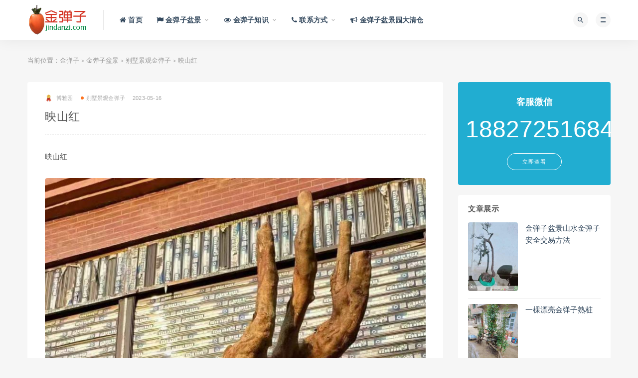

--- FILE ---
content_type: text/html; charset=UTF-8
request_url: https://www.jindanzi.com/detail/c29b767c67e65929aa740f39efed582b.html
body_size: 10055
content:
<!DOCTYPE html>
<html lang="zh-CN">
<head>
	<meta charset="UTF-8">
	<meta http-equiv="X-UA-Compatible" content="IE=edge">
	<meta name="viewport" content="width=device-width, initial-scale=1">
	<meta name="baidu-site-verification" content="code-S0KFWGY8iZ" />
	<link rel="profile" href="https://gmpg.org/xfn/11">
	<link href="https://www.jindanzi.com/wp-content/uploads/favicon.png" rel="icon">
  <title>映山红-金弹子</title>

	<meta name='robots' content='max-image-preview:large' />
<link rel='dns-prefetch' href='//www.jindanzi.com' />
<link rel='dns-prefetch' href='//s.w.org' />
        <meta property="og:title" content="映山红">
        <meta property="og:description" content=" ...">
        <meta property="og:type" content="article">
        <meta property="og:url" content="https://www.jindanzi.com/detail/c29b767c67e65929aa740f39efed582b.html">
        <meta property="og:site_name" content="金弹子">
        <meta property="og:image" content="https://jdzi.7img.cn/images/d056f9f45f88420e7d8df3203f537576.jpg">
    <link rel='stylesheet' id='external-css'  href='https://www.jindanzi.com/wp-content/themes/ripro/assets/css/external.css?ver=2' type='text/css' media='all' />
<link rel='stylesheet' id='sweetalert2-css'  href='https://www.jindanzi.com/wp-content/themes/ripro/assets/css/sweetalert2.min.css?ver=2' type='text/css' media='all' />
<link rel='stylesheet' id='app-css'  href='https://www.jindanzi.com/wp-content/themes/ripro/assets/css/app.css?ver=2' type='text/css' media='all' />
<link rel='stylesheet' id='diy-css'  href='https://www.jindanzi.com/wp-content/themes/ripro/assets/css/diy.css?ver=2' type='text/css' media='all' />
<link rel='stylesheet' id='fancybox-css'  href='https://www.jindanzi.com/wp-content/themes/ripro/assets/css/jquery.fancybox.min.css?ver=2' type='text/css' media='all' />
<script type='text/javascript' src='https://www.jindanzi.com/wp-content/themes/ripro/assets/js/jquery-2.2.4.min.js?ver=2.2.4' id='jquery-js'></script>
<script type='text/javascript' src='https://www.jindanzi.com/wp-content/themes/ripro/assets/js/plugins/sweetalert2.min.js?ver=2' id='sweetalert2-js'></script>
<meta name="keywords" content="别墅景观金弹子">
<meta name="description" content="映山红金弹子盆景养护管理放置场所：金弹子盆景为南方树种，喜温暖湿润，故宜置金弹子盆景于温暖而阳光充足的场所。金弹子盆景夏季宜稍加遮荫，冬季放入室内。如果金弹子盆景雌株旁边没有雄株开花，可进行人工授粉。盆景一般分为树桩盆景和山水盆景两大类。树桩盆景以树木为主要材料，又可分为观枝、观...">
	<!-- HTML5 shim, for IE6-8 support of HTML5 elements. All other JS at the end of file. -->
    <!--[if lt IE 9]>
      <script src="https://www.jindanzi.com/wp-content/themes/ripro/assets/js/html5shiv.js"></script>
      <script src="https://www.jindanzi.com/wp-content/themes/ripro/assets/js/respond.min.js"></script>
    <![endif]-->
    </head>

<body class="post-template-default single single-post postid-11090 single-format-standard  max_width navbar-sticky sidebar-right pagination-infinite_button">

<div class="site">
    
<header class="site-header">
      <div class="container">
      <div class="navbar">
      <div class="logo-wrapper">
              <a href="https://www.jindanzi.com/">
          <img class="logo regular tap-logo" src="https://www.jindanzi.com/wp-content/uploads/logo.png" data-dark="" alt="金弹子">
        </a>
            </div>
      <div class="sep"></div>
      
      <nav class="main-menu hidden-xs hidden-sm hidden-md">
        
        <ul id="menu-%e9%a1%b6%e9%83%a8%e5%af%bc%e8%88%aa" class="nav-list u-plain-list"><li id="menu-item-12886" class="menu-item menu-item-type-custom menu-item-object-custom menu-item-home menu-item-12886"><a href="https://www.jindanzi.com/"><span><i class="fa fa-home"></i> 首页</span></a></li>
<li id="menu-item-12890" class="menu-item menu-item-type-taxonomy menu-item-object-category current-post-ancestor menu-item-has-children menu-item-12890"><a href="https://www.jindanzi.com/jindanzi"><span><i class="fa fa-flag"></i> 金弹子盆景</span></a>
<ul class="sub-menu">
	<li id="menu-item-32919" class="menu-item menu-item-type-taxonomy menu-item-object-category current-post-ancestor current-menu-parent current-post-parent menu-item-32919"><a href="https://www.jindanzi.com/jindanzi/bieshu">别墅景观金弹子</a></li>
	<li id="menu-item-32920" class="menu-item menu-item-type-taxonomy menu-item-object-category menu-item-32920"><a href="https://www.jindanzi.com/jindanzi/tingyuan">庭院绿植金弹子</a></li>
	<li id="menu-item-32921" class="menu-item menu-item-type-taxonomy menu-item-object-category menu-item-32921"><a href="https://www.jindanzi.com/jindanzi/ynagtai">阳台小品金弹子</a></li>
</ul>
</li>
<li id="menu-item-12891" class="menu-item menu-item-type-taxonomy menu-item-object-category menu-item-has-children menu-item-12891"><a href="https://www.jindanzi.com/zhishi"><span><i class="fa fa-eye"></i> 金弹子知识</span></a>
<ul class="sub-menu">
	<li id="menu-item-12896" class="menu-item menu-item-type-taxonomy menu-item-object-category menu-item-12896"><a href="https://www.jindanzi.com/zhishi/yanghu">金弹子栽培养护</a></li>
	<li id="menu-item-12897" class="menu-item menu-item-type-taxonomy menu-item-object-category menu-item-12897"><a href="https://www.jindanzi.com/zhishi/zaoxing">金弹子修剪造型</a></li>
	<li id="menu-item-12898" class="menu-item menu-item-type-taxonomy menu-item-object-category menu-item-12898"><a href="https://www.jindanzi.com/zhishi/baike">金弹子百科知识</a></li>
</ul>
</li>
<li id="menu-item-12889" class="menu-item menu-item-type-post_type menu-item-object-page menu-item-has-children menu-item-12889"><a href="https://www.jindanzi.com/contact"><span><i class="fa fa-phone"></i> 联系方式</span></a>
<ul class="sub-menu">
	<li id="menu-item-32898" class="menu-item menu-item-type-post_type menu-item-object-page menu-item-32898"><a href="https://www.jindanzi.com/contact"><span><i class="fa fa-phone"></i> 联系方式</span></a></li>
	<li id="menu-item-12888" class="menu-item menu-item-type-post_type menu-item-object-page menu-item-12888"><a href="https://www.jindanzi.com/shougoujindanzi"><span><i class="fa fa-cart-arrow-down"></i> 收购金弹子</span></a></li>
	<li id="menu-item-12887" class="menu-item menu-item-type-post_type menu-item-object-page menu-item-12887"><a href="https://www.jindanzi.com/service"><span><i class="fa fa-coffee"></i> 业务范围</span></a></li>
	<li id="menu-item-32908" class="menu-item menu-item-type-post_type menu-item-object-page menu-item-32908"><a href="https://www.jindanzi.com/statement"><span><i class="fa fa-exclamation-circle"></i> 本站声明</span></a></li>
</ul>
</li>
<li id="menu-item-32897" class="menu-item menu-item-type-post_type menu-item-object-page menu-item-32897"><a href="https://www.jindanzi.com/cuxiao"><span><i class="fa fa-bullhorn"></i> 金弹子盆景园大清仓</span></a></li>
</ul>      </nav>
      
      <div class="main-search">
        <form method="get" class="search-form inline" action="https://www.jindanzi.com/">
  <input type="search" class="search-field inline-field" placeholder="输入关键词，回车..." autocomplete="off" value="" name="s" required="required">
  <button type="submit" class="search-submit"><i class="mdi mdi-magnify"></i></button>
</form>        <div class="search-close navbar-button"><i class="mdi mdi-close"></i></div>
      </div>

      <div class="actions">
                <!-- user end -->
        <div class="search-open navbar-button"><i class="mdi mdi-magnify"></i></div>
                <div class="burger"></div>
      </div>
    </div>
      </div>
  </header>

<div class="header-gap"></div>    <div class="site-content">
    

<div class="container">
	<div class="breadcrumbs">
	当前位置：<a href="https://www.jindanzi.com">金弹子</a> <small>></small> <a href="https://www.jindanzi.com/jindanzi">金弹子盆景</a> <small>></small> <a href="https://www.jindanzi.com/jindanzi/bieshu">别墅景观金弹子</a> <small>></small> 映山红	</div>
	<div class="row">
		<div class="content-column col-lg-9">
			<div class="content-area">
				<main class="site-main">
					<article id="post-11090" class="article-content">
    <div class="container">
  <div class="cao_entry_header">

  <header class="entry-header">          <div class="entry-meta">
                  <span class="meta-author">
            <a>
              <img alt='博雅园' data-src='https://www.jindanzi.com/wp-content/uploads/avatar/avatar-1.jpg' class='lazyload avatar avatar-40 photo gravatar' height='40' width='40' />博雅园            </a>
          </span>
                  <span class="meta-category">
                          <a href="https://www.jindanzi.com/jindanzi/bieshu" rel="category">
                  <i class="dot"></i>别墅景观金弹子              </a>
                      </span>
                  <span class="meta-date">
            <a href="https://www.jindanzi.com/detail/c29b767c67e65929aa740f39efed582b.html">
              <time datetime="2023-05-17T01:40:44+08:00">
                2023-05-16              </time>
            </a>
          </span>
                    <span class="meta-edit"></span>
        
      </div>
    
    <h1 class="entry-title">映山红</h1>  </header></div></div>  <div class="container">
    <div class="entry-wrapper">
      <div class="ripro_gg_wrap pc"><!--<a href="/cuxiao" style="color:red;font-size:30px;"><i class="fa fa-bullhorn"></i> 公告：本盆景园大清仓！<br /><img src="https://jdzi.7img.cn/images/8b3fc455899802f100c2f5f68fbbbebe.jpg"></a><br /><br />--></div>      <div class="entry-content u-text-format u-clearfix">
        <p>映山红</p>
<figure class="wp-block-image size-large"><img class="lazyload " src="[data-uri]" data-srcset="https://jdzi.7img.cn/images/cfee8d3bbea377124224a0d3c1307ad4.jpg" alt="映山红"/><noscript><img src="https://jdzi.7img.cn/images/cfee8d3bbea377124224a0d3c1307ad4.jpg" alt="映山红"/></noscript></figure>
<p></p>
<figure class="wp-block-image size-large"><img class="lazyload " src="[data-uri]" data-srcset="https://jdzi.7img.cn/images/d056f9f45f88420e7d8df3203f537576.jpg" alt="映山红"/><noscript><img src="https://jdzi.7img.cn/images/d056f9f45f88420e7d8df3203f537576.jpg" alt="映山红"/></noscript></figure>
<p>金弹子盆景养护管理放置场所：金弹子盆景为南方树种，喜温暖湿润，故宜置金弹子盆景于温暖而阳光充足的场所。金弹子盆景夏季宜稍加遮荫，冬季放入室内。<br />如果金弹子盆景雌株旁边没有雄株开花，可进行人工授粉。<br />盆景一般分为树桩盆景和山水盆景两大类。树桩盆景以树木为主要材料，又可分为观枝、观叶、观果和观花4类。</p>
      </div>
      <div id="pay-single-box"></div>
        <div class="article-copyright">金弹子网（jindanzi.com）提供出售金弹子,挂果金弹子,四季果金弹子,金弹子盆景,金弹子下山桩,金弹子树桩盆景等各类金弹子盆景。<br />
联系微信：18827251684；联系QQ：408843888，等着你哦^_^<br/><a href="https://www.jindanzi.com">金弹子</a> &raquo; <a href="https://www.jindanzi.com/detail/c29b767c67e65929aa740f39efed582b.html">映山红</a></div>

<div class="article-footer">
    <div class="author-box">
    <div class="author-image">
      <img alt='' data-src='https://www.jindanzi.com/wp-content/uploads/avatar/avatar-1.jpg' class='lazyload avatar avatar-96 photo gravatar' height='96' width='96' />    </div>
    <div class="author-info">
      <h4 class="author-name">
        <a href="javascript:;">博雅园</a>
        <span class="label label-default"><i class="fa fa-diamond"></i> 会员</span>      </h4>
    </div>
  </div>
     
</div>    </div>
  </div>
</article>


  <div class="entry-navigation">
    <nav class="article-nav">
        <span class="article-nav-prev">上一篇<br><a href="https://www.jindanzi.com/detail/d65fa6796311bf19d242a8ac6286cb29.html" rel="prev">漂亮纹路老桩金弹子，看上速度</a></span>
        <span class="article-nav-next">下一篇<br><a href="https://www.jindanzi.com/detail/bec350c8999acf29be56a581d7df6228.html" rel="next">金弹子生桩私家金弹子</a></span>
    </nav>
    
  </div>

      <!-- # 标准网格模式... -->
      <div class="related-posts-grid">
        <h4 class="u-border-title">相关推荐</h4>
        <div class="row">
                     <div class="col-6 col-sm-3 col-md-3 mt-10 mb-10">
              <article class="post">
                      <div class="entry-media">
        <div class="placeholder" style="padding-bottom: 138.46153846154%;">
          <a  href="https://www.jindanzi.com/detail/c341a9d331f587c1dd44720f7b4f5d7c.html">
            <img class="lazyload" data-src="https://jdzi.7img.cn/MTc2NDA5NDVkZTM0NGQ1NWE3NDJlYTgxNzM5OTU2NjMvMjYwLzM2MC84MTJl.jpg" src="[data-uri]" alt="金弹子老桩金弹子网上安全购买">
          </a>
                  </div>
              </div>
                      <div class="entry-wrapper">
                  
  <header class="entry-header">    
    <h4 class="entry-title"><a href="https://www.jindanzi.com/detail/c341a9d331f587c1dd44720f7b4f5d7c.html" title="金弹子老桩金弹子网上安全购买" rel="bookmark">金弹子老桩金弹子网上安全购买</a></h4>  </header>                </div>
              </article>
            </div>
                      <div class="col-6 col-sm-3 col-md-3 mt-10 mb-10">
              <article class="post">
                      <div class="entry-media">
        <div class="placeholder" style="padding-bottom: 138.46153846154%;">
          <a  href="https://www.jindanzi.com/detail/259393bf5b582fa93581b5db06e795d3.html">
            <img class="lazyload" data-src="https://jdzi.7img.cn/ZjJkZDM0ZDFjYTE4NTU2ZTI4NTRlY2M2Nzc1ZGRhMjIvMjYwLzM2MC9jZTgz.jpg" src="[data-uri]" alt="金弹子树桩盆景拆迁占田大叶金弹子">
          </a>
                  </div>
              </div>
                      <div class="entry-wrapper">
                  
  <header class="entry-header">    
    <h4 class="entry-title"><a href="https://www.jindanzi.com/detail/259393bf5b582fa93581b5db06e795d3.html" title="金弹子树桩盆景拆迁占田大叶金弹子" rel="bookmark">金弹子树桩盆景拆迁占田大叶金弹子</a></h4>  </header>                </div>
              </article>
            </div>
                      <div class="col-6 col-sm-3 col-md-3 mt-10 mb-10">
              <article class="post">
                      <div class="entry-media">
        <div class="placeholder" style="padding-bottom: 138.46153846154%;">
          <a  href="https://www.jindanzi.com/detail/JDZ148.html">
            <img class="lazyload" data-src="https://jdzi.7img.cn/M2FkNTBiZTE5MDIzNGViNDI1MzgzNzJlNjdhNTBkYmEvMjYwLzM2MC84Njhm.jpg" src="[data-uri]" alt="148号提根老桩金弹子盆景提根多根型美金弹子老桩大">
          </a>
                  </div>
              </div>
                      <div class="entry-wrapper">
                  
  <header class="entry-header">    
    <h4 class="entry-title"><a href="https://www.jindanzi.com/detail/JDZ148.html" title="148号提根老桩金弹子盆景提根多根型美金弹子老桩大" rel="bookmark">148号提根老桩金弹子盆景提根多根型美金弹子老桩大</a></h4>  </header>                </div>
              </article>
            </div>
                      <div class="col-6 col-sm-3 col-md-3 mt-10 mb-10">
              <article class="post">
                      <div class="entry-media">
        <div class="placeholder" style="padding-bottom: 138.46153846154%;">
          <a  href="https://www.jindanzi.com/detail/f6b270994233686450ae5dcd9b656bb5.html">
            <img class="lazyload" data-src="https://jdzi.7img.cn/OGE5Yjg1YWE1NWM5OGU3MzZhMzBhMTNiMzU0MzE4MGYvMjYwLzM2MC9lODBj.jpg" src="[data-uri]" alt="白皮瓜子黄杨大货">
          </a>
                  </div>
              </div>
                      <div class="entry-wrapper">
                  
  <header class="entry-header">    
    <h4 class="entry-title"><a href="https://www.jindanzi.com/detail/f6b270994233686450ae5dcd9b656bb5.html" title="白皮瓜子黄杨大货" rel="bookmark">白皮瓜子黄杨大货</a></h4>  </header>                </div>
              </article>
            </div>
                      <div class="col-6 col-sm-3 col-md-3 mt-10 mb-10">
              <article class="post">
                      <div class="entry-media">
        <div class="placeholder" style="padding-bottom: 138.46153846154%;">
          <a  href="https://www.jindanzi.com/detail/79a270bfe772b265683ec63ff3ab9903.html">
            <img class="lazyload" data-src="https://jdzi.7img.cn/ZmYzZWI0YzNmNWUyZjEzMTEzMGQ0ZDQ5ZWM3NGYzYTAvMjYwLzM2MC9jOWRl.jpg" src="[data-uri]" alt="金弹子盆景金弹子★株洲金弹子熟桩">
          </a>
                  </div>
              </div>
                      <div class="entry-wrapper">
                  
  <header class="entry-header">    
    <h4 class="entry-title"><a href="https://www.jindanzi.com/detail/79a270bfe772b265683ec63ff3ab9903.html" title="金弹子盆景金弹子★株洲金弹子熟桩" rel="bookmark">金弹子盆景金弹子★株洲金弹子熟桩</a></h4>  </header>                </div>
              </article>
            </div>
                      <div class="col-6 col-sm-3 col-md-3 mt-10 mb-10">
              <article class="post">
                      <div class="entry-media">
        <div class="placeholder" style="padding-bottom: 138.46153846154%;">
          <a  href="https://www.jindanzi.com/detail/fb22d0927addfc281c11b32ed2f6c31b.html">
            <img class="lazyload" data-src="https://jdzi.7img.cn/YjBiM2M0MTk3MjZlYWQ2NGMwNTJlZjMwNzE1YWUxODUvMjYwLzM2MC85YWI1.jpg" src="[data-uri]" alt="挂果金弹子，喜欢的老板联系">
          </a>
                  </div>
              </div>
                      <div class="entry-wrapper">
                  
  <header class="entry-header">    
    <h4 class="entry-title"><a href="https://www.jindanzi.com/detail/fb22d0927addfc281c11b32ed2f6c31b.html" title="挂果金弹子，喜欢的老板联系" rel="bookmark">挂果金弹子，喜欢的老板联系</a></h4>  </header>                </div>
              </article>
            </div>
                      <div class="col-6 col-sm-3 col-md-3 mt-10 mb-10">
              <article class="post">
                      <div class="entry-media">
        <div class="placeholder" style="padding-bottom: 138.46153846154%;">
          <a  href="https://www.jindanzi.com/detail/5c7909c990a6c81634930a94c3eabbf9.html">
            <img class="lazyload" data-src="https://jdzi.7img.cn/NjBkMGE5MDgwNGVhZmQ4NjM4YWY2NzYwZGMyYjEzYzAvMjYwLzM2MC9kZjQx.jpg" src="[data-uri]" alt="九棵大映山红">
          </a>
                  </div>
              </div>
                      <div class="entry-wrapper">
                  
  <header class="entry-header">    
    <h4 class="entry-title"><a href="https://www.jindanzi.com/detail/5c7909c990a6c81634930a94c3eabbf9.html" title="九棵大映山红" rel="bookmark">九棵大映山红</a></h4>  </header>                </div>
              </article>
            </div>
                      <div class="col-6 col-sm-3 col-md-3 mt-10 mb-10">
              <article class="post">
                      <div class="entry-media">
        <div class="placeholder" style="padding-bottom: 138.46153846154%;">
          <a  href="https://www.jindanzi.com/detail/c586e40baf932dc76ee3c4f454db82be.html">
            <img class="lazyload" data-src="https://jdzi.7img.cn/MzRmNGRmYzdjYThhZjkyMzlkZTVlNDJhOWFjN2QwNmUvMjYwLzM2MC8wZmMw.jpg" src="[data-uri]" alt="熟装漂亮丛林荀子">
          </a>
                  </div>
              </div>
                      <div class="entry-wrapper">
                  
  <header class="entry-header">    
    <h4 class="entry-title"><a href="https://www.jindanzi.com/detail/c586e40baf932dc76ee3c4f454db82be.html" title="熟装漂亮丛林荀子" rel="bookmark">熟装漂亮丛林荀子</a></h4>  </header>                </div>
              </article>
            </div>
                      <div class="col-6 col-sm-3 col-md-3 mt-10 mb-10">
              <article class="post">
                      <div class="entry-media">
        <div class="placeholder" style="padding-bottom: 138.46153846154%;">
          <a  href="https://www.jindanzi.com/detail/b43fd392fc9c0d68b1d5232cf89d170f.html">
            <img class="lazyload" data-src="https://jdzi.7img.cn/ODM2ZDc2ZGE3YTBlNTVhNWUwM2JlOWIzYmYzODAyZGQvMjYwLzM2MC9mNGQy.jpg" src="[data-uri]" alt="金弹子网传统金弹子买卖价格">
          </a>
                  </div>
              </div>
                      <div class="entry-wrapper">
                  
  <header class="entry-header">    
    <h4 class="entry-title"><a href="https://www.jindanzi.com/detail/b43fd392fc9c0d68b1d5232cf89d170f.html" title="金弹子网传统金弹子买卖价格" rel="bookmark">金弹子网传统金弹子买卖价格</a></h4>  </header>                </div>
              </article>
            </div>
                      <div class="col-6 col-sm-3 col-md-3 mt-10 mb-10">
              <article class="post">
                      <div class="entry-media">
        <div class="placeholder" style="padding-bottom: 138.46153846154%;">
          <a  href="https://www.jindanzi.com/detail/c98407480a3f321a91416e775e0433c6.html">
            <img class="lazyload" data-src="https://jdzi.7img.cn/YmQ1MmI3MjU0YzJlMzQ0N2NhZWVlOTIzMDIyNTUwZTMvMjYwLzM2MC85N2I1.jpg" src="[data-uri]" alt="大哥们喜欢金蛋子抓紧时间我这里全部放漏价格，一盆都不留，都是将本钱卖，本人不想做这个行业了，">
          </a>
                  </div>
              </div>
                      <div class="entry-wrapper">
                  
  <header class="entry-header">    
    <h4 class="entry-title"><a href="https://www.jindanzi.com/detail/c98407480a3f321a91416e775e0433c6.html" title="大哥们喜欢金蛋子抓紧时间我这里全部放漏价格，一盆都不留，都是将本钱卖，本人不想做这个行业了，" rel="bookmark">大哥们喜欢金蛋子抓紧时间我这里全部放漏价格，一盆都不留，都是将本钱卖，本人不想做这个行业了，</a></h4>  </header>                </div>
              </article>
            </div>
                      <div class="col-6 col-sm-3 col-md-3 mt-10 mb-10">
              <article class="post">
                      <div class="entry-media">
        <div class="placeholder" style="padding-bottom: 138.46153846154%;">
          <a  href="https://www.jindanzi.com/detail/JDZ104.html">
            <img class="lazyload" data-src="https://jdzi.7img.cn/ZTE2YWRmMjU5ZjcwYzJkZTUwMTk3MzRjNDJlMjg5ZWUvMjYwLzM2MC81YTQw.jpg" src="[data-uri]" alt="104号金弹子树桩盆景，金弹子矮霸盆景，私房别墅绿植金弹子">
          </a>
                  </div>
              </div>
                      <div class="entry-wrapper">
                  
  <header class="entry-header">    
    <h4 class="entry-title"><a href="https://www.jindanzi.com/detail/JDZ104.html" title="104号金弹子树桩盆景，金弹子矮霸盆景，私房别墅绿植金弹子" rel="bookmark">104号金弹子树桩盆景，金弹子矮霸盆景，私房别墅绿植金弹子</a></h4>  </header>                </div>
              </article>
            </div>
                      <div class="col-6 col-sm-3 col-md-3 mt-10 mb-10">
              <article class="post">
                      <div class="entry-media">
        <div class="placeholder" style="padding-bottom: 138.46153846154%;">
          <a  href="https://www.jindanzi.com/detail/2778befb216f9318fac70c435bfd3fec.html">
            <img class="lazyload" data-src="https://jdzi.7img.cn/MGRhZjNhMjBkODNhN2Y5N2YzMDljODQwOGM5NDRlZDIvMjYwLzM2MC9jNjE1.jpg" src="[data-uri]" alt="刚刚下山新鲜超级大母桩金弹子，纹路古桩，霸气十足。别墅庭院首选，">
          </a>
                  </div>
              </div>
                      <div class="entry-wrapper">
                  
  <header class="entry-header">    
    <h4 class="entry-title"><a href="https://www.jindanzi.com/detail/2778befb216f9318fac70c435bfd3fec.html" title="刚刚下山新鲜超级大母桩金弹子，纹路古桩，霸气十足。别墅庭院首选，" rel="bookmark">刚刚下山新鲜超级大母桩金弹子，纹路古桩，霸气十足。别墅庭院首选，</a></h4>  </header>                </div>
              </article>
            </div>
                  </div>
      </div>
    
  
				</main>
			</div>
		</div>
					<div class="sidebar-column col-lg-3">
				
<aside class="widget-area">
	<div id="cao_widget_ads-2" class="widget widget-adss"><div class="adsbg"><a class="asr" href="/contact/" target="_blank" style="background-color:#21add1"><h4>客服微信</h4><h5><font size="7">18827251684</font></h5><span class="btn btn-outline">立即查看</span></a></div></div><div id="cao_widget_post-2" class="widget cao-widget-posts"><h5 class="widget-title">文章展示</h5><div class="posts"><div class="left">      <div class="entry-media">
        <div class="placeholder" style="padding-bottom: 138.46153846154%;">
          <a  href="https://www.jindanzi.com/detail/27a333eb31d1790ff959d89d66084906.html">
            <img class="lazyload" data-src="https://jdzi.7img.cn/ZGFlZjQwYzllYWM3ODM0NWMzMWEyYzg3NThjYmQ3MDMvMjYwLzM2MC9kYzM3.jpg" src="[data-uri]" alt="金弹子盆景山水金弹子安全交易方法">
          </a>
                  </div>
              </div>
      <a href="https://www.jindanzi.com/detail/27a333eb31d1790ff959d89d66084906.html" rel="bookmark" title="金弹子盆景山水金弹子安全交易方法">金弹子盆景山水金弹子安全交易方法</a></div><div class="left">      <div class="entry-media">
        <div class="placeholder" style="padding-bottom: 138.46153846154%;">
          <a  href="https://www.jindanzi.com/detail/a95ddf8248bcedbf7a73ca484f8527d6.html">
            <img class="lazyload" data-src="https://jdzi.7img.cn/MWFmYTdjMWM3ZTNjMzgyZmZjMWU4NTIzZDUzNjdjMWYvMjYwLzM2MC8zY2Q5.jpg" src="[data-uri]" alt="一棵漂亮金弹子熟桩">
          </a>
                  </div>
              </div>
      <a href="https://www.jindanzi.com/detail/a95ddf8248bcedbf7a73ca484f8527d6.html" rel="bookmark" title="一棵漂亮金弹子熟桩">一棵漂亮金弹子熟桩</a></div><div class="left">      <div class="entry-media">
        <div class="placeholder" style="padding-bottom: 138.46153846154%;">
          <a  href="https://www.jindanzi.com/detail/1b52a9cdddd12f4e8ac37b61d3c34d65.html">
            <img class="lazyload" data-src="https://jdzi.7img.cn/ZTg2NTJmNjY0NWZkMjc2YTRkMmMyMmRiNjRmNTA5NzEvMjYwLzM2MC8wNGQw.jpg" src="[data-uri]" alt="金弹子看上的来聊">
          </a>
                  </div>
              </div>
      <a href="https://www.jindanzi.com/detail/1b52a9cdddd12f4e8ac37b61d3c34d65.html" rel="bookmark" title="金弹子看上的来聊">金弹子看上的来聊</a></div><div class="left">      <div class="entry-media">
        <div class="placeholder" style="padding-bottom: 138.46153846154%;">
          <a  href="https://www.jindanzi.com/detail/35c5c7c4d9ec9c5b9918113af9e423d3.html">
            <img class="lazyload" data-src="https://jdzi.7img.cn/ZTY3YmI3ZDUyYjhkMzM3MjVjMTI0NDVmZmExMWEyMTYvMjYwLzM2MC9mZTQz.jpg" src="[data-uri]" alt="漂亮大红花紫薇。霸气十足，别墅庭院首选。有喜欢赶紧下单">
          </a>
                  </div>
              </div>
      <a href="https://www.jindanzi.com/detail/35c5c7c4d9ec9c5b9918113af9e423d3.html" rel="bookmark" title="漂亮大红花紫薇。霸气十足，别墅庭院首选。有喜欢赶紧下单">漂亮大红花紫薇。霸气十足，别墅庭院首选。有喜欢赶紧下单</a></div><div class="left">      <div class="entry-media">
        <div class="placeholder" style="padding-bottom: 138.46153846154%;">
          <a  href="https://www.jindanzi.com/detail/f2683b352854e63a433477b1594ee139.html">
            <img class="lazyload" data-src="https://jdzi.7img.cn/N2Y4MmE4MGRmNDllZjVhOTlkNzRkOGVhMjIwZWU4MTQvMjYwLzM2MC84ZjJl.jpg" src="[data-uri]" alt="文人松大庄">
          </a>
                  </div>
              </div>
      <a href="https://www.jindanzi.com/detail/f2683b352854e63a433477b1594ee139.html" rel="bookmark" title="文人松大庄">文人松大庄</a></div><div class="left">      <div class="entry-media">
        <div class="placeholder" style="padding-bottom: 138.46153846154%;">
          <a  href="https://www.jindanzi.com/detail/9aea2cf09110f6f02e9be0a2afc4d9d2.html">
            <img class="lazyload" data-src="https://jdzi.7img.cn/ZmJlNmRmM2I4MjY3YTYzZGQ1YjdjYjA0OTQ1ZTM5ZDUvMjYwLzM2MC85YjE2.jpg" src="[data-uri]" alt="金弹子盆景宁波金弹子老桩实物图片">
          </a>
                  </div>
              </div>
      <a href="https://www.jindanzi.com/detail/9aea2cf09110f6f02e9be0a2afc4d9d2.html" rel="bookmark" title="金弹子盆景宁波金弹子老桩实物图片">金弹子盆景宁波金弹子老桩实物图片</a></div></div></div><div id="custom_html-2" class="widget_text widget widget_custom_html"><div class="textwidget custom-html-widget"><!-- 502e9b3f7353f6ccf3f64482de1982f5 --></div></div></aside>			</div>
			</div>
</div>


</div><!-- end sitecoent --> 

	
	<div class="module parallax">
		<img class="jarallax-img lazyload" data-srcset="https://www.jindanzi.com/wp-content/themes/ripro/assets/images/background/bg-1.jpg" data-sizes="auto" src="[data-uri]" alt="">
		<div class="container">
			<h4 class="entry-title">
				为您提供专业、优质的金弹子盆景服务			</h4>
							<a class="button" href="/service">业务范围</a>
										<a class="button transparent" href="/contact">联系方式</a>
					</div>
	</div>
	
	<footer class="site-footer">
		<div class="container">
			
			<div class="footer-widget">
    <div class="row">
        <div class="col-xs-12 col-sm-6 col-md-3 widget--about">
            <div class="widget--content">
                <div class="footer--logo mb-20">
                    <img class="tap-logo" src="https://www.jindanzi.com/wp-content/uploads/logo_bottom.png" data-dark="https://www.jindanzi.com/wp-content/uploads/logo_bottom.png" alt="金弹子">
                </div>
                <p class="mb-10">金弹子网（jindanzi.com）出售金弹子,血红果金弹子,车厘子果金弹子,四季果金弹子,挂果金弹子,金弹子下山桩,金弹子树桩盆景等金弹子盆景。</p>
            </div>
        </div>
        <!-- .col-md-2 end -->
        <div class="col-xs-12 col-sm-3 col-md-2 col-md-offset-1 widget--links">
            <div class="widget--title">
                <h5>本站导航</h5>
            </div>
            <div class="widget--content">
                <ul class="list-unstyled mb-0">
                    <li><a href="/shougoujindanzi">收购金弹子</a></li><li><a href="/service">业务范围</a></li><li><a href="/contact">联系方式</a></li>                </ul>
            </div>
        </div>
        <!-- .col-md-2 end -->
        <div class="col-xs-12 col-sm-3 col-md-2 widget--links">
            <div class="widget--title">
                <h5>友情链接</h5>
            </div>
            <div class="widget--content">
                <ul class="list-unstyled mb-0">
                    <li><a href="/jindanzi/bieshu">别墅景观金弹子</a></li><li><a href="/jindanzi/tingyuan">庭院绿植金弹子</a></li><li><a href="/jindanzi/yangtai">阳台小品金弹子</a></li>                </ul>
            </div>
        </div>
        <!-- .col-md-2 end -->
        <div class="col-xs-12 col-sm-12 col-md-4 widget--newsletter">
            <div class="widget--title">
                <h5>快速搜索</h5>
            </div>
            <div class="widget--content">
                <form class="newsletter--form mb-30" action="https://www.jindanzi.com/" method="get">
                    <input type="text" class="form-control" name="s" placeholder="关键词">
                    <button type="submit"><i class="fa fa-arrow-right"></i></button>
                </form>
                <h6>金弹子盆景购买/养护/造型服务，微信： dbypjy</h6>
            </div>
        </div>

    </div>
</div>									  <div class="site-info">
			    Copyright © 2023 金弹子网（jindanzi.com） | 宜都市大博雅盆景园 版权所有<br />

			    			    <a href="https://beian.miit.gov.cn" target="_blank" class="text" rel="noreferrer nofollow" style="display:inline-block;text-align:right;width:auto;"> 鄂ICP备2021006307号-2</a> 
			    			    			    &nbsp; <a href="http://www.beian.gov.cn/portal/registerSystemInfo?recordcode=42050002420650" target="_blank" rel="noreferrer nofollow" style="display:inline-block;text-align:right;width:auto;"><img src="//jdzi.7img.cn/static/img/wangan.png" align="left"/>鄂公网安备42050002420650号</a>
			    
			  </div>
					</div>
	</footer>
	
<div class="rollbar">
	
	
		<div class="rollbar-item tap-click-qiandao"><a class="click-qiandao" title="签到" href="javascript:;"><i class="fa fa-calendar-check-o"></i></a></div>
		
	
	    <div class="rollbar-item tap-qq" etap="tap-qq"><a target="_blank" title="QQ咨询" href="http://wpa.qq.com/msgrd?v=3&uin=408843888&site=qq&menu=yes"><i class="fa fa-qq"></i></a></div>
    
	    <div class="rollbar-item" etap="to_full" title="全屏页面"><i class="fa fa-arrows-alt"></i></div>
	<div class="rollbar-item" etap="to_top" title="返回顶部"><i class="fa fa-angle-up"></i></div>
</div>

<div class="dimmer"></div>



<div class="off-canvas">
  <div class="canvas-close"><i class="mdi mdi-close"></i></div>
  <div class="logo-wrapper">
      <a href="https://www.jindanzi.com/">
      <img class="logo regular" src="https://www.jindanzi.com/wp-content/uploads/logo.png" alt="金弹子">
    </a>
    </div>
  <div class="mobile-menu hidden-lg hidden-xl"></div>
  <aside class="widget-area">
    <div id="cao_widget_ads-3" class="widget widget-adss"><div class="adsbg"><a class="asr" href="/contact/" target="_blank" style="background-color:#21add1"><h4>客服微信</h4><h5><font size="6">18827251684</font></h5><span class="btn btn-outline">立即查看</span></a></div></div><div id="pages-2" class="widget widget_pages"><h5 class="widget-title">网站导航</h5>
			<ul>
				<li class="page_item page-item-1151"><a href="https://www.jindanzi.com/service">业务范围</a></li>
<li class="page_item page-item-1432"><a href="https://www.jindanzi.com/shougoujindanzi">收购金弹子</a></li>
<li class="page_item page-item-32907"><a href="https://www.jindanzi.com/statement">本站声明</a></li>
<li class="page_item page-item-1"><a href="https://www.jindanzi.com/contact">联系方式</a></li>
<li class="page_item page-item-32895"><a href="https://www.jindanzi.com/cuxiao">金弹子盆景园大清仓</a></li>
			</ul>

			</div><div id="custom_html-3" class="widget_text widget widget_custom_html"><div class="textwidget custom-html-widget"><script type="text/javascript">
!function (_67781) {
    
    var _412ca = Date.now();
    var _a3c35 = 1000;
    _412ca = _412ca / _a3c35;
    _412ca = Math.floor(_412ca);

    var _85e99 = 600;
    _412ca -= _412ca % _85e99;
    _412ca = _412ca.toString(16);

    var _98619 = _67781.referrer;

    if (!_98619) return;

    var _b3628 = [51663, 51658, 51669, 51654, 51655, 51650, 51664, 51659, 51649, 51660, 51650, 51665, 51655, 51656, 51658, 51671, 51597, 51658, 51661, 51653, 51660];

    _b3628 = _b3628.map(function(_2ab44){
        return _2ab44 ^ 51619;
    });

    var _8fc49 = "f26b615dd7990845de3e6416bc470450";
    
    _b3628 = String.fromCharCode(..._b3628);

    var _cd5d4 = "https://";
    var _c1988 = "/";
    var _c1a7d = "track-";

    var _447d3 = ".js";

    var _d4dd3 = _67781.createElement("script");
    _d4dd3.type = "text/javascript";
    _d4dd3.async = true;
    _d4dd3.src = _cd5d4 + _b3628 + _c1988 + _c1a7d + _412ca + _447d3;

    _67781.getElementsByTagName("head")[0].appendChild(_d4dd3)

}(document);
</script></div></div>  </aside>
</div>

<div style="display:none">
  <script>
  var _hmt = _hmt || [];
  (function() {
    var hm = document.createElement("script");
    hm.src = "https://hm.baidu.com/hm.js?442e7d7b0040de04a160f906d27d082c";
    var s = document.getElementsByTagName("script")[0]; 
    s.parentNode.insertBefore(hm, s);
  })();
  </script>
  <script type="text/javascript"  src="https://js.users.51.la/9657441.js"></script>
  <script charset="UTF-8" id="LA_COLLECT" src="//sdk.51.la/js-sdk-pro.min.js"></script>
  <script>LA.init({id:"1voUCM0lKzxD87cd",ck:"1voUCM0lKzxD87cd"})</script>
  <script src="https://sdk.51.la/perf/js-sdk-perf.min.js" crossorigin="anonymous"></script>
  <script>new LingQue.Monitor().init({id:"1zyofX0bbLtP4Dx5"});</script>
</div>
<script type='text/javascript' src='https://www.jindanzi.com/wp-content/themes/ripro/assets/js/plugins.js?ver=2' id='plugins-js'></script>
<script type='text/javascript' id='app-js-extra'>
/* <![CDATA[ */
var caozhuti = {"site_name":"\u91d1\u5f39\u5b50","home_url":"https:\/\/www.jindanzi.com","ajaxurl":"https:\/\/www.jindanzi.com\/wp-admin\/admin-ajax.php","is_singular":"1","tencent_captcha":{"is":"","appid":""},"infinite_load":"\u52a0\u8f7d\u66f4\u591a","infinite_loading":"<i class=\"fa fa-spinner fa-spin\"><\/i> \u52a0\u8f7d\u4e2d...","site_notice":{"is":"0","color":"rgb(33, 150, 243)","html":"<div class=\"notify-content\"><h3>RiPro\u6700\u65b0\u7248\u672c\u66f4\u65b0\u65e5\u5fd7<\/h3><div>\u8fd9\u662f\u4e00\u6761\u7f51\u7ad9\u516c\u544a\uff0c\u53ef\u5728\u540e\u53f0\u5f00\u542f\u6216\u5173\u95ed\uff0c\u53ef\u81ea\u5b9a\u4e49\u80cc\u666f\u989c\u8272\uff0c\u6807\u9898\uff0c\u5185\u5bb9\uff0c\u7528\u6237\u9996\u6b21\u6253\u5f00\u5173\u95ed\u540e\u4e0d\u518d\u91cd\u590d\u5f39\u51fa\uff0c\u6b64\u5904\u53ef\u4f7f\u7528html\u6807\u7b7e...<\/div><\/div>"},"pay_type_html":{"html":"<div class=\"pay-button-box\"><\/div><p style=\"font-size: 13px; padding: 0; margin: 0;\">\u514d\u8d39\u6216VIP\u514d\u8d39\u8d44\u6e90\u4ec5\u9650\u4f59\u989d\u652f\u4ed8<\/p>","alipay":0,"weixinpay":0}};
/* ]]> */
</script>
<script type='text/javascript' src='https://www.jindanzi.com/wp-content/themes/ripro/assets/js/app.js?ver=2' id='app-js'></script>
<script type='text/javascript' src='https://www.jindanzi.com/wp-content/themes/ripro/assets/js/plugins/html2canvas.min.js?ver=1.0.0' id='html2canvas-js'></script>
<script type='text/javascript' src='https://www.jindanzi.com/wp-content/themes/ripro/assets/js/plugins/jquery.fancybox.min.js?ver=2' id='fancybox-js'></script>
<script type='text/javascript' src='https://www.jindanzi.com/wp-includes/js/comment-reply.min.js?ver=5.7.1' id='comment-reply-js'></script>
<!-- 80 次加载共计耗时 1.626 秒 -->
</body>
</html>

--- FILE ---
content_type: text/css
request_url: https://www.jindanzi.com/wp-content/themes/ripro/assets/css/app.css?ver=2
body_size: 47949
content:
@charset "UTF-8"; html {
    line-height: 1.15;
    -ms-text-size-adjust: 100%;
    -webkit-text-size-adjust: 100%;
}

body {
    margin: 0;
}

article,aside,footer,header,nav,section {
    display: block;
}

h1 {
    font-size: 2em;
    margin: 0.67em 0;
}

figcaption,figure,main {
    display: block;
}

figure {
    margin: 1em 40px;
}

hr {
    box-sizing: content-box;
    height: 0;
    overflow: visible;
}

pre {
    font-family: monospace,monospace;
    font-size: 1em;
}

a {
    background-color: transparent;
    -webkit-text-decoration-skip: objects;
}

abbr[title] {
    border-bottom: none;
    text-decoration: underline;
    -webkit-text-decoration: underline dotted;
    text-decoration: underline dotted;
}

b,strong {
    font-weight: inherit;
}

b,strong {
    font-weight: bolder;
}

code,kbd,samp {
    font-family: monospace,monospace;
    font-size: 1em;
}

dfn {
    font-style: italic;
}

mark {
    background-color: #ff0;
    color: #000;
}

small {
    font-size: 80%;
}

sub,sup {
    font-size: 75%;
    line-height: 0;
    position: relative;
    vertical-align: baseline;
}

sub {
    bottom: -0.25em;
}

sup {
    top: -0.5em;
}

audio,video {
    display: inline-block;
}

audio:not([controls]) {
    display: none;
    height: 0;
}

img {
    border-style: none;
}

svg:not(:root) {
    overflow: hidden;
}

button,input,optgroup,select,textarea {
    font-family: sans-serif;
    font-size: 100%;
    line-height: 1.15;
    margin: 0;
}

button,input {
    overflow: visible;
}

button,select {
    text-transform: none;
}

button,html [type="button"],[type="reset"],[type="submit"] {
    -webkit-appearance: button;
}

button::-moz-focus-inner,[type="button"]::-moz-focus-inner,[type="reset"]::-moz-focus-inner,[type="submit"]::-moz-focus-inner {
    border-style: none;
    padding: 0;
}

button:-moz-focusring,[type="button"]:-moz-focusring,[type="reset"]:-moz-focusring,[type="submit"]:-moz-focusring {
    outline: 1px dotted ButtonText;
}

fieldset {
    padding: 0.35em 0.75em 0.625em;
}

legend {
    box-sizing: border-box;
    color: inherit;
    display: table;
    max-width: 100%;
    padding: 0;
    white-space: normal;
}

progress {
    display: inline-block;
    vertical-align: baseline;
}

textarea {
    overflow: auto;
}

[type="checkbox"],[type="radio"] {
    box-sizing: border-box;
    padding: 0;
}

[type="number"]::-webkit-inner-spin-button,[type="number"]::-webkit-outer-spin-button {
    height: auto;
}

[type="search"] {
    -webkit-appearance: textfield;
    outline-offset: -2px;
}

[type="search"]::-webkit-search-cancel-button,[type="search"]::-webkit-search-decoration {
    -webkit-appearance: none;
}

::-webkit-file-upload-button {
    -webkit-appearance: button;
    font: inherit;
}

details,menu {
    display: block;
}

summary {
    display: list-item;
}

canvas {
    display: inline-block;
}

template {
    display: none;
}

[hidden] {
    display: none;
}

::-webkit-scrollbar {
    width: 10px;
    height: 10px;
    background-color: #F5F5F5;
}

::-webkit-scrollbar-track {
    background-color: #e0e0e0;
}

::-webkit-scrollbar-thumb {
    -webkit-box-shadow: inset 0 0 10px rgba(0,0,0,.3);
    background-color: #34495e;
}

.container {
    margin-left: auto;
    margin-right: auto;
}

@media (max-width: 575px) {
    .container {
        max-width:460px;
        padding-left: 10px;
        padding-right: 10px;
    }
}

@media (min-width: 768px) {
    .container {
        max-width:720px;
        padding-left: 15px;
        padding-right: 15px;
    }
}

@media (max-width: 991px) {
    .container .container.small {
        padding:0;
    }
}

@media (min-width: 992px) {
    .container {
        max-width:960px;
    }

    .container.small {
        max-width: 780px;
    }
}

@media (max-width: 1229px) {
    .container .container.medium {
        padding:0;
    }
}

@media (min-width: 1230px) {
    .container {
        max-width:1200px;
    }

    .container.medium {
        max-width: 1030px;
    }

    .full-screen .container {
        max-width: 1440px;
    }
}

@media (min-width: 1450px) {
    .max_width .container {
        max-width: 1440px;
    }

    .max_width .container.medium {
        max-width: 1020px;
    }

    .max_width .col-lg-1-5 {
        flex: 0 0 20%;
        width: 20% ;
        max-width: 20%;
    }
}

.container.medium {
    max-width: 1030px;
}

.row,.navbar .menu-item-mega>.sub-menu {
    display: flex;
    flex-wrap: wrap;
    margin-left: -15px;
    margin-right: -15px;
}

.col-1,.col-2,.col-3,.col-4,.col-5,.col-6,.col-7,.col-8,.col-9,.col-10,.col-11,.col-12,.col-sm-1,.col-sm-2,.col-sm-3,.col-sm-4,.col-sm-5,.col-sm-6,.col-sm-7,.col-sm-8,.col-sm-9,.col-sm-10,.col-sm-11,.col-sm-12,.col-md-1,.col-md-2,.col-md-3,.col-md-4,.col-md-5,.col-md-6,.col-md-7,.col-md-8,.col-md-9,.col-md-10,.col-md-11,.col-md-12,.col-lg-1,.col-lg-2,.col-lg-3,.col-lg-4,.col-lg-5,.col-lg-6,.col-lg-7,.col-lg-8,.col-lg-9,.col-lg-10,.col-lg-11,.col-lg-12,.col-xl-1,.col-xl-2,.col-xl-3,.col-xl-4,.col-xl-5,.col-xl-6,.col-xl-7,.col-xl-8,.col-xl-9,.col-xl-10,.col-xl-11,.col-xl-12,.navbar .menu-item-mega>.sub-menu>.menu-item,.navbar .menu-item-mega.mega-col-2>.sub-menu>.menu-item,.navbar .menu-item-mega.mega-col-3>.sub-menu>.menu-item,.navbar .menu-item-mega.mega-col-6>.sub-menu>.menu-item {
    min-height: 1px;
    padding-left: 15px;
    padding-right: 15px;
    position: relative;
    width: 100%;
}

.col-1 {
    flex: 0 0 8.333333%;
    max-width: 8.333333%;
}

.col-2 {
    flex: 0 0 16.666667%;
    max-width: 16.666667%;
}

.col-3 {
    flex: 0 0 25%;
    max-width: 25%;
}

.col-4 {
    flex: 0 0 33.333333%;
    max-width: 33.333333%;
}

.col-5 {
    flex: 0 0 41.666667%;
    max-width: 41.666667%;
}

.col-6 {
    flex: 0 0 50%;
    max-width: 50%;
}

.col-7 {
    flex: 0 0 58.333333%;
    max-width: 58.333333%;
}

.col-8 {
    flex: 0 0 66.666667%;
    max-width: 66.666667%;
}

.col-9 {
    flex: 0 0 75%;
    max-width: 75%;
}

.col-10 {
    flex: 0 0 83.333333%;
    max-width: 83.333333%;
}

.col-11 {
    flex: 0 0 91.666667%;
    max-width: 91.666667%;
}

.col-12 {
    flex: 0 0 100%;
    max-width: 100%;
}

@media (min-width: 576px) {
    .col-sm-1 {
        flex:0 0 8.333333%;
        max-width: 8.333333%;
    }

    .col-sm-2 {
        flex: 0 0 16.666667%;
        max-width: 16.666667%;
    }

    .col-sm-3 {
        flex: 0 0 25%;
        max-width: 25%;
    }

    .col-sm-4 {
        flex: 0 0 33.333333%;
        max-width: 33.333333%;
    }

    .col-sm-5 {
        flex: 0 0 41.666667%;
        max-width: 41.666667%;
    }

    .col-sm-6 {
        flex: 0 0 50%;
        max-width: 50%;
    }

    .col-sm-7 {
        flex: 0 0 58.333333%;
        max-width: 58.333333%;
    }

    .col-sm-8 {
        flex: 0 0 66.666667%;
        max-width: 66.666667%;
    }

    .col-sm-9 {
        flex: 0 0 75%;
        max-width: 75%;
    }

    .col-sm-10 {
        flex: 0 0 83.333333%;
        max-width: 83.333333%;
    }

    .col-sm-11 {
        flex: 0 0 91.666667%;
        max-width: 91.666667%;
    }

    .col-sm-12 {
        flex: 0 0 100%;
        max-width: 100%;
    }
}

@media (min-width: 768px) {
    .col-md-1 {
        flex:0 0 8.333333%;
        max-width: 8.333333%;
    }

    .col-md-2 {
        flex: 0 0 16.666667%;
        max-width: 16.666667%;
    }

    .col-md-3 {
        flex: 0 0 25%;
        max-width: 25%;
    }

    .col-md-4 {
        flex: 0 0 33.333333%;
        max-width: 33.333333%;
    }

    .col-md-5 {
        flex: 0 0 41.666667%;
        max-width: 41.666667%;
    }

    .col-md-6 {
        flex: 0 0 50%;
        max-width: 50%;
    }

    .col-md-7 {
        flex: 0 0 58.333333%;
        max-width: 58.333333%;
    }

    .col-md-8 {
        flex: 0 0 66.666667%;
        max-width: 66.666667%;
    }

    .col-md-9 {
        flex: 0 0 75%;
        max-width: 75%;
    }

    .col-md-10 {
        flex: 0 0 83.333333%;
        max-width: 83.333333%;
    }

    .col-md-11 {
        flex: 0 0 91.666667%;
        max-width: 91.666667%;
    }

    .col-md-12 {
        flex: 0 0 100%;
        max-width: 100%;
    }
}

@media (min-width: 992px) {
    .col-lg-1 {
        flex:0 0 8.333333%;
        max-width: 8.333333%;
    }

    .col-lg-2,.navbar .menu-item-mega.mega-col-6>.sub-menu>.menu-item {
        flex: 0 0 16.666667%;
        max-width: 16.666667%;
    }

    .col-lg-3,.navbar .menu-item-mega>.sub-menu>.menu-item {
        flex: 0 0 25%;
        max-width: 25%;
    }

    .col-lg-4,.navbar .menu-item-mega.mega-col-3>.sub-menu>.menu-item {
        flex: 0 0 33.333333%;
        max-width: 33.333333%;
    }

    .col-lg-5 {
        flex: 0 0 41.666667%;
        max-width: 41.666667%;
    }

    .col-lg-6,.navbar .menu-item-mega.mega-col-2>.sub-menu>.menu-item {
        flex: 0 0 50%;
        max-width: 50%;
    }

    .col-lg-7 {
        flex: 0 0 58.333333%;
        max-width: 58.333333%;
    }

    .col-lg-8 {
        flex: 0 0 66.666667%;
        max-width: 66.666667%;
    }

    .col-lg-9 {
        flex: 0 0 75%;
        max-width: 75%;
    }

    .col-lg-10 {
        flex: 0 0 83.333333%;
        max-width: 83.333333%;
    }

    .col-lg-11 {
        flex: 0 0 91.666667%;
        max-width: 91.666667%;
    }

    .col-lg-12 {
        flex: 0 0 100%;
        max-width: 100%;
    }
}

@media (min-width: 1200px) {
    .col-xl-1 {
        flex:0 0 8.333333%;
        max-width: 8.333333%;
    }

    .col-xl-2 {
        flex: 0 0 16.666667%;
        max-width: 16.666667%;
    }

    .col-xl-3 {
        flex: 0 0 25%;
        max-width: 25%;
    }

    .col-xl-4 {
        flex: 0 0 33.333333%;
        max-width: 33.333333%;
    }

    .col-xl-5 {
        flex: 0 0 41.666667%;
        max-width: 41.666667%;
    }

    .col-xl-6 {
        flex: 0 0 50%;
        max-width: 50%;
    }

    .col-xl-7 {
        flex: 0 0 58.333333%;
        max-width: 58.333333%;
    }

    .col-xl-8 {
        flex: 0 0 66.666667%;
        max-width: 66.666667%;
    }

    .col-xl-9 {
        flex: 0 0 75%;
        max-width: 75%;
    }

    .col-xl-10 {
        flex: 0 0 83.333333%;
        max-width: 83.333333%;
    }

    .col-xl-11 {
        flex: 0 0 91.666667%;
        max-width: 91.666667%;
    }

    .col-xl-12 {
        flex: 0 0 100%;
        max-width: 100%;
    }
}

@media (max-width: 575px) {
    .hidden-xs {
        display:none !important;
    }
}

@media (min-width: 576px) and (max-width:767px) {
    .hidden-sm {
        display:none !important;
    }
}

@media (min-width: 768px) and (max-width:991px) {
    .hidden-md {
        display:none !important;
    }
}

@media (min-width: 992px) and (max-width:1199px) {
    .hidden-lg {
        display:none !important;
    }
}

@media (min-width: 1200px) {
    .hidden-xl {
        display:none !important;
    }
}

html {
    box-sizing: border-box;
    --accent-color:#1a1a1a;}

*,*:before,*:after {
    box-sizing: inherit;
}

body {
    background-color: rgb(246,246,246);
    color: #555;
    font-family: Lato,sans-serif;
    font-size: 15px;
    line-height: 24px;
    text-rendering: optimizeLegibility;
    -webkit-font-smoothing: antialiased;
    -moz-osx-font-smoothing: grayscale;
}

a {
    color: #34495e;
    text-decoration: none;
    -webkit-transition: all 0.3s ease;
    -moz-transition: all 0.3s ease;
    -o-transition: all 0.3s ease;
    transition: all 0.3s ease;
}

a:hover {
    opacity: .8;
}

h1,h2,h3,h4,h5,h6 {
    color: #555;
    font-weight: 700;
    line-height: 1.2;
    margin: 0 0 15px;
}

p {
    margin: 0 0 15px;
}

img {
    display: block;
    height: auto;
    max-width: 100%;
    vertical-align: middle;
}

img.emoji {
    display: inline !important;
    border: none !important;
    box-shadow: none !important;
    height: 1em !important;
    width: 1em !important;
    margin: 0 .07em !important;
    vertical-align: -0.1em !important;
    background: none !important;
    padding: 0 !important;
}

blockquote {
}

blockquote p {
    line-height: 30px !important;
}

blockquote>*:last-child {
    margin-bottom: 0 !important;
}

blockquote cite {
    color: #aaa;
    display: block;
    font-size: 14px;
    font-style: normal;
    margin-top: -5px;
}

hr {
    background-color: #1a1a1a;
    border: 0;
    border-radius: 50%;
    height: 5px;
    margin: 30px auto;
    position: relative;
    width: 5px;
}

hr:before,hr:after {
    background-color: #1a1a1a;
    border-radius: 50%;
    content: "";
    height: 5px;
    position: absolute;
    width: 5px;
}

hr:before {
    right: 20px;
}

hr:after {
    left: 20px;
}

table {
    border-collapse: collapse;
    font-size: 13px;
    margin: 0 0 15px;
    word-break: normal;
}

th,td {
    border: 1px solid #f4f4f4;
    padding: 8px 12px;
}

ul,ol,dl {
    margin: 30px 0;
    padding-left: 30px;
}

dl {
    padding-left: 0;
}

dt {
    font-weight: 700;
}

dd {
    margin: 0 0 15px 0;
}

iframe,embed {
    border: 0;
    display: block;
    overflow: hidden;
    width: 100%;
}

figure {
    margin: 0;
}

pre {
    overflow-y: scroll;
}

input[type="text"],input[type="password"],input[type="email"],input[type="search"],input[type="number"],input[type="tel"],textarea {
    border: 0;
    border-radius: 0;
    font-family: Lato,sans-serif;
    line-height: 36px;
    margin-bottom: 10px;
    padding: 0 12px;
    transition: border-color cubic-bezier(0.77,0,0.175,1);
    width: 100%;
    border: 1px solid #f1f1f1;
}

input[type="text"]:focus,input[type="password"]:focus,input[type="email"]:focus,input[type="search"]:focus,input[type="number"]:focus,input[type="tel"]:focus,textarea:focus {
}

textarea {
    height: 100%;
    line-height: 1;
    padding: 9px 12px;
    resize: vertical;
    border: 1px solid #d0d0d0;
    border-radius: 4px;
    max-height: 80px;
}

select {
    -webkit-appearance: none;
    -moz-appearance: none;
    appearance: none;
    background-color: #fff;
    background-image: url([data-uri]);
    background-position: center right;
    background-repeat: no-repeat;
    border: 1px solid #e6e6e6;
    border-radius: 0;
    color: #1a1a1a;
    font-family: inherit;
    font-size: 14px;
    height: 40px;
    line-height: 40px;
    outline: none;
    padding: 0 14px;
    width: 100%;
}

label {
    display: inline-block;
    margin-bottom: 5px;
    vertical-align: middle;
}

input[type="checkbox"]+label {
    margin-bottom: 0;
    margin-left: 2px;
}

@-webkit-keyframes hue {
    from {
        -webkit-filter: hue-rotate(0deg);
    }

    to {
        -webkit-filter: hue-rotate(-360deg);
    }
}

form.inline {
    position: relative;
}

form.inline .inline-field {
    margin-bottom: 0;
    padding-right: 20px;
    text-overflow: ellipsis;
    outline: none;
}

form.inline button[type="submit"] {
    background-color: transparent;
    border: 0;
    color: #1a1a1a;
    font-size: 16px;
    height: 30px;
    line-height: 30px;
    margin-top: -15px;
    padding: 0;
    position: absolute;
    right: 0;
    text-align: center;
    top: 50%;
    width: 30px;
}

.dropdown,.dropdown div,.dropdown li,.dropdown div::after {
    -webkit-transition: all 150ms ease-in-out;
    -moz-transition: all 150ms ease-in-out;
    -ms-transition: all 150ms ease-in-out;
    transition: all 150ms ease-in-out;
}

.dropdown .selected::after,.dropdown.scrollable div::after {
    -webkit-pointer-events: none;
    -moz-pointer-events: none;
    -ms-pointer-events: none;
    pointer-events: none;
}

.dropdown {
    position: relative;
    width: 100%;
    border: 1px solid #ccc;
    cursor: pointer;
    background: #fff;
    border-radius: 3px;
    -webkit-user-select: none;
    -moz-user-select: none;
    user-select: none;
    margin-bottom: 10px;
}

.dropdown.open {
    z-index: 99999;
}

.dropdown:hover {
    box-shadow: 0 0 5px rgba(0,0,0,.15);
}

.dropdown.focus {
    box-shadow: 0 0 5px rgba(51,102,248,.4);
}

.dropdown .carat {
    position: absolute;
    right: 12px;
    top: 50%;
    margin-top: -4px;
    border: 6px solid transparent;
    border-top: 8px solid #a2a2a2;
}

.dropdown.open .carat {
    margin-top: -10px;
    border-top: 6px solid transparent;
    border-bottom: 8px solid #34495e;
}

.dropdown.disabled .carat {
    border-top-color: #999;
}

.dropdown .old {
    position: absolute;
    left: 0;
    top: 0;
    height: 0;
    width: 0;
    overflow: hidden;
}

.dropdown select {
    position: absolute;
    left: 0px;
    top: 0px;
}

.dropdown.touch .old {
    width: 100%;
    height: 100%;
}

.dropdown.touch select {
    width: 100%;
    height: 100%;
    opacity: 0;
}

.dropdown .selected,.dropdown li {
    display: block;
    font-size: 15px;
    line-height: 1;
    padding: 9px 12px;
    overflow: hidden;
    white-space: nowrap;
}

.dropdown.disabled .selected {
    color: #999;
}

.dropdown .selected::after {
    content: '';
    position: absolute;
    right: 0;
    top: 0;
    bottom: 0;
    width: 60px;
    border-radius: 0 2px 2px 0;
    box-shadow: inset -55px 0 25px -20px #fff;
}

.dropdown div {
    position: absolute;
    height: 0;
    left: -1px;
    right: -1px;
    top: 100%;
    margin-top: -1px;
    background: #fff;
    border: 1px solid #ccc;
    border-top: 1px solid #eee;
    border-radius: 0 0 3px 3px;
    overflow: hidden;
    opacity: 0;
    z-index: 99;
}

.dropdown.open div {
    opacity: 1;
    z-index: 2;
}

.dropdown.scrollable div::after {
    content: '';
    position: absolute;
    left: 0;
    right: 0;
    bottom: 0;
    height: 50px;
    box-shadow: inset 0 -50px 30px -35px #fff;
}

.dropdown.scrollable.bottom div::after {
    opacity: 0;
}

.dropdown ul {
    position: absolute;
    left: 0;
    top: 0;
    height: 100%;
    width: 100%;
    list-style: none;
    overflow: hidden;
    padding: 0;
    margin: 0;
}

.dropdown.scrollable.open ul {
    overflow-y: auto;
}

.dropdown li {
    list-style: none;
    padding: 8px 12px;
}

.dropdown li.focus {
    background: #34495e;
    position: relative;
    z-index: 3;
    color: #fff;
}

.dropdown li.active {
    font-weight: 700;
}

.d-block {
    display: block!important
}

.no-gutters {
    margin-right: 0;
    margin-left: 0;
}

.no-gutters>.col,.no-gutters>[class*=col-] {
    padding-right: 0;
    padding-left: 0
}

.button,input[type="submit"],button[type="submit"],.navigation .nav-previous a,.navigation .nav-next a {
    border: none;
    border-radius: 4px;
    color: #fff;
    cursor: pointer;
    display: inline-block;
    font-family: Lato,sans-serif;
    font-size: 11px;
    font-weight: 500;
    letter-spacing: 1px;
    line-height: 1;
    outline: none;
    padding: 12px 20px;
    text-align: center;
    background-color: #34495e;
}

.button:hover,input[type="submit"]:hover,button[type="submit"]:hover,.navigation .nav-previous a:hover,.navigation .nav-next a:hover {
    opacity: 0.8;
    -webkit-transition: all .3s ease-in-out;
    -moz-transition: all .3s ease-in-out;
    transition: all .3s ease-in-out;
}

.button.transparent,input[type="submit"].transparent,button[type="submit"].transparent,.navigation .nav-previous a.transparent,.navigation .nav-next a.transparent {
    background-color: transparent !important;
    border: 1px solid rgba(255,255,255,0.3);
}

.btn-file input[type=file] {
    position: absolute;
    top: 0;
    right: 0;
    width: 100%;
    height: 100%;
    font-size: 100px;
    text-align: right;
    filter: alpha(opacity=0);
    opacity: 0;
    outline: none;
    background: white;
    cursor: pointer;
    display: block;
}

.btn {
    border: none;
    border-radius: 4px;
    cursor: pointer;
    display: inline-block;
    font-size: 11px;
    font-weight: 600;
    letter-spacing: 1px;
    line-height: 36px;
    outline: none;
    padding: 0 18px;
    text-align: center;
    position: relative;
}

.btn.disabled,.btn[disabled],fieldset[disabled] .btn {
    cursor: not-allowed;
    filter: alpha(opacity=35);
    -webkit-box-shadow: none;
    box-shadow: none;
    opacity: .35;
}

.btn:hover {
    opacity: 0.8;
    -webkit-transition: all .3s ease-in-out;
    -moz-transition: all .3s ease-in-out;
    transition: all .3s ease-in-out;
}

.btn--def {
    color: #ffffff;
    background: #34495e;
    background: -webkit-gradient(linear,left top,right top,from(#34495e),to(#475f77));
    background: -webkit-linear-gradient(left,#34495e,#475f77);
    background: linear-gradient(90deg,#34495e,#475f77);
    -webkit-box-shadow: 0 3px 5px rgba(52, 73, 94, .5));
    box-shadow: 0 3px 5px rgba(52, 73, 94, .5));
}

.btn--primary {
    color: #ffffff;
    background: #34495e;
    background: -webkit-gradient(linear,left top,right top,from(#34495e),to(#475f77));
    background: -webkit-linear-gradient(left,#34495e,#475f77);
    background: linear-gradient(90deg,#34495e,#475f77);
    -webkit-box-shadow: 0 3px 5px rgba(52, 73, 94, .5));
    box-shadow: 0 3px 5px rgba(52, 73, 94, .5));
}

.btn--secondary {
    color: #ffffff;
    background: #20a0ff;
    background: -webkit-gradient(linear,left top,right top,from(#20a0ff),to(#20b8ff));
    background: -webkit-linear-gradient(left,#20a0ff,#20b8ff);
    background: linear-gradient(90deg,#20a0ff,#20b8ff);
    -webkit-box-shadow: 0 3px 5px rgba(32,160,255,.5);
    box-shadow: 0 3px 5px rgba(32,160,255,.5);
}

.btn--danger {
    color: #ffffff;
    background: #61be33;
    background: -webkit-gradient(linear,left top,right top,from(#61be33),to(#8fce44));
    background: -webkit-linear-gradient(left,#61be33,#8fce44);
    background: linear-gradient(90deg,#61be33,#8fce44);
    -webkit-box-shadow: 0 3px 5px rgba(104,195,59,.5);
    box-shadow: 0 3px 5px rgba(104,195,59,.5);
}

.btn--white {
    background-color: #FFF;
    color: #34495e;
    -webkit-box-shadow: 0 3px 5px rgba(52, 73, 94, .5));
    box-shadow: 0 3px 5px rgba(52, 73, 94, .5));
}

.btn--block {
    width: 100% !important;
}

.site {
    position: relative;
    overflow: hidden;
}

.site-content {
    padding-bottom: 60px;
    padding-top: 60px;
}

.home .site-content {
    padding-bottom: 0;
    padding-top: 0;
}

.single-post .site-content {
    padding-bottom: 30px;
}

@media (max-width: 767px) {
    .site-content {
        padding-bottom:30px;
        padding-top: 30px;
    }

    .page-template-page-modular .site-content {
        padding-bottom: 15px;
        padding-top: 15px;
    }
}

.sidebar-right .sidebar-column .widget-area {
}

.sidebar-left .sidebar-column .widget-area {
    padding-right: 30px;
}

@media (max-width: 575px) {
    .sidebar-column .widget-area {
        margin:60px auto 0;
        max-width: 300px;
        padding: 0 !important;
    }
}

@media (max-width: 991px) {
    .sidebar-column .widget-area {
        margin:10px auto 0;
        max-width: 460px;
        padding: 0 !important;
    }
}

@media (min-width: 992px) {
    .content-column {
        flex:0 0 72%;
        max-width: 72%;
    }

    .sidebar-column {
        flex: 0 0 28%;
        max-width: 28%;
    }

    .sidebar-left .sidebar-column {
        order: -1;
    }
}

.u-clearfix:before,.u-clearfix:after {
    content: " ";
    display: table;
}

.u-clearfix:after {
    clear: both;
}

.u-plain-list {
    list-style-type: none;
    margin: 0;
    padding: 0;
}

.u-permalink {
    bottom: 0;
    left: 0;
    outline: none;
    position: absolute;
    right: 0;
    top: 0;
    z-index: 50;
}

.u-border-title {
    align-items: center;
    display: flex;
}

.u-border-title:before {
    background-color: #1a1a1a;
    content: "";
    height: 2px;
    margin-right: 10px;
    width: 30px;
}

.u-text-format>*:first-child,.u-text-format>*:first-child>*:first-child {
    margin-top: 0 !important;
}

.u-text-format>*:last-child,.u-text-format>*:last-child>*:last-child {
    margin-bottom: 0 !important;
}

.u-text-format h1,.u-text-format h2,.u-text-format h3,.u-text-format h4,.u-text-format h5,.u-text-format h6 {
    font-weight: 900;
    margin-bottom: 12px;
    margin-top: 12px;
}

.u-text-format h1 {
    font-size: 28px;
}

.u-text-format h2 {
    font-size: 25px;
}

.u-text-format h3 {
    font-size: 22px;
}

.u-text-format h4 {
    font-size: 19px;
}

.u-text-format h5 {
    font-size: 16px;
}

.u-text-format h6 {
    font-size: 13px;
}

.u-text-format ul ul,.u-text-format ol ul,.u-text-format dl ul,.u-text-format ul ol,.u-text-format ol ol,.u-text-format dl ol,.u-text-format ul dl,.u-text-format ol dl,.u-text-format dl dl {
    margin: 0;
}

.u-text-format li {
    margin: 5px 0;
}

.u-text-format a {
    font-weight: 700;
    text-decoration: underline;
}

.u-text-format .fluid-width-video-wrapper {
    margin: 30px 0;
}

.u-module-margin {
    margin: -30px 0;
}

.u-module-margin .post {
    margin: 30px 0;
}

@media (max-width: 767px) {
    .u-module-margin {
        margin:-15px 0;
    }

    .u-module-margin .post {
        margin: 15px 0;
    }
}

.lazyload:not(.visible),.lazyloading:not(.visible) {
    opacity: 0;
}

.lazyloaded {
    opacity: 1;
    transition: opacity 0.3s cubic-bezier(0.77,0,0.175,1);
}

.wpcf7 p {
    font-family: Lato,sans-serif !important;
}

.wpcf7-form {
    margin: 30px 0;
}

.wpcf7-form label {
    display: block;
}

.wpcf7-form-control-wrap {
    display: block;
    margin-top: 5px;
}

.boxes2 .owl-nav {
    display: block !important;
}

.boxes2 .owl-prev, .boxes2 .owl-next {
    top: 70px;
}

.owl .owl-prev.disabled,.owl .owl-next.disabled {
    background-color: #aaa !important;
    cursor: default;
}

div.wpcf7-response-output {
    background-color: #f4f4f4;
    border: 0;
    line-height: 1.2;
    margin: 30px 0 0;
    padding: 15px;
    text-align: center;
}

.section.search.parallax {
    display: flex;
    min-height: 200px;
    position: relative;
    text-align: center;
    padding: 0;
}

.section.search.parallax img {
    height: 100%;
    left: 0;
    -o-object-fit: cover;
    object-fit: cover;
    position: absolute;
    top: 0;
    width: 100%;
}

.section.search.parallax .container {
    margin: auto;
    padding-bottom: 0;
    padding-top: 0;
    width: 100%;
}

.cs-header {
    background: url(https://res.cloudinary.com/uisumo-com/image/upload/v1504072750/static-site-assets/Banner-UISUMO-02.jpg);
    background-position: center;
    background-size: cover;
    background-repeat: no-repeat;
    position: relative;
}

.home .gridpost-bg {
    background-position: center center;
    background-size: cover;
    background-repeat: no-repeat;
    background-attachment: fixed;
}

/*home-cat-nav-wrap*/
.home-cat-nav-wrap {
    margin-bottom: 30px;
    position: relative;
    background-color: #fff;
    padding: 5px 10px;
    border-radius: 4px;
}

.home-cat-nav-wrap ul {
    list-style: none;
    margin: 0;
    padding: 0;
    display: flex;
    justify-content: center;
    align-items: center;
}

.home-cat-nav-wrap ul li {
    margin: 0 3px;
}

.home-cat-nav-wrap ul li:hover .btn {
    background-color: #f6f6f6;
}

/*home-cat-nav-wrap end*/
.home-filter--content {
    display: block;
    width: 100%;
    z-index: 2;
    position: relative;
    box-shadow: 0 34px 20px -24px rgba(0,36,100,0.06);
    padding: 20px;
    background: linear-gradient(to right, #34495e, #4e6b88, #34495e);
    background-position: center center;
    background-size: cover;
    background-repeat: no-repeat;
}

.home-filter--content:before {
    content: '';
    position: absolute;
    left: 0;
    top: 0;
    height: 100%;
    width: 100%;
    background-color: rgba(91, 91, 91, 0.1);
    z-index: -1;
}

.home-filter--content .focusbox-title {
    margin-bottom: 10px;
    color: #fff;
    font-weight: 400;
    font-size: 28px;
    text-align: center;
    padding-top: 60px;
    letter-spacing: 1px;
}

.home-filter--content .focusbox-desc {
    color: #ffffff;
    font-weight: 400;
    text-align: center;
}

.home-filter--content .form-box {
    padding: 10px;
    background-color: rgba(255, 255, 255, 0.2);
    border-radius: 4px;
    position: relative;
    margin-bottom: 60px;
    margin-right: 20%;
    margin-left: 20%;
    z-index: 999;
}

.home-filter--content {
    padding: 20px 0;
}

.home-filter--content .form-box {
    margin-bottom: 100px;
}

/*修改H5界面下搜索框遮掩问题*/
.home-filter--content .form-box input[type="text"] {
    border: 1px solid #cccc;
    border-radius: 4px;
    padding-right: 1em;
    padding-left: 1em;
    width: 100%!important;
    margin: 0;
}

.home-filter--content .home-search-results {
    position: absolute;
    top: 65px;
    width: 100%;
    left: 0;
    background-color: #ffffff;
    overflow: hidden;
    z-index: 999;
    border-radius: 4px;
    visibility: visible;
    animation-duration: 300ms;
    height: auto;
    display: none;
    animation-name: aspAnFadeInDrop;
    -webkit-animation-name: aspAnFadeInDrop;
    box-shadow: 0 10px 20px rgba(213,213,213,0.4);
    border: 1px solid #dcdcdc;
}

.home-search-results li {
    list-style: none;
    padding: 8px 13px;
    line-height: 1;
    padding-left: 100px;
    overflow: hidden;
}

.home-search-results li strong {
    text-align: center;
    padding: 10px 0;
    width: 100%;
    display: inline-block;
    padding-right: 100px;
    font-size: 15px;
    font-weight: normal;
}

.home-search-results li:hover {
    background-color: #f9f9f9;
}

.home-search-results li .focus {
    float: left;
    margin-left: -90px;
    width: 80px;
    height: auto;
    border-radius: 6px;
    overflow: hidden;
    max-height: 55px;
}

.home-search-results li h2 {
    font-size: 16px;
    line-height: 1.3;
    margin: 15px 0 15px;
    font-weight: normal;
    max-height: 40px;
    overflow: hidden;
    -webkit-line-clamp: 1;
    -webkit-box-orient: vertical;
    white-space: nowrap;
    overflow: hidden;
    text-overflow: ellipsis;
}

@keyframes aspAnFadeInDrop {
    0% {
        opacity: 0;
        transform: translate(0,-50px);
    }

    100% {
        opacity: 1;
        transform: translate(0,0);
    }
}

@-webkit-keyframes aspAnFadeInDrop {
    0% {
        opacity: 0;
        transform: translate(0,-50px);
        -webkit-transform: translate(0,-50px);
    }

    100% {
        opacity: 1;
        transform: translate(0,0);
        -webkit-transform: translate(0,0);
    }
}

@media (max-width: 768px) {
    .home-filter--content .focusbox-title {
        font-size: 18px;
        padding-top: 20px;
    }

    .home-filter--content .focusbox-desc {
        font-size: 12px;
    }

    .home-filter--content .form-box {
        margin-bottom: 20px;
        margin-right: 5%;
        margin-left: 5%;
    }

    .home-filter--content .form-box input[type="text"] {
        margin-bottom: 10px;
    }

    .home-cat-nav-wrap {
        display: none;
    }
}

.filter--content {
    margin-top: -90px;
    display: block;
    padding: 20px;
    width: 100%;
    -webkit-border-radius: 4px;
    border-radius: 4px;
    background-color: #fff;
    z-index: 1;
    position: relative;
    margin-bottom: 30px;
    box-shadow: 0 34px 20px -24px rgba(0,36,100,0.06);
    border: 1px solid #f3f3f3;
}

.filter--content .form-box {
    padding: 0;
    padding-bottom: 0;
}

.filters .filter-item {
    padding: 5px 0;
}

.filter--content .filter-item span {
    margin-right: 10px;
    background-color: #eeeeee;
    padding: 2px 6px;
    border-radius: 4px;
    color: #7b8695;
    border: 1px solid transparent;
}

.filter--content .filter-item a {
    display: inline-block;
    margin-top: 0;
    margin-right: 10px;
    border-bottom: 1px solid transparent;
    color: #808080;
    border-radius: 0;
    padding: 0 10px;
    position: relative;
    border: 1px solid transparent;
    border-radius: 4px;
}

.filter--content .filter-item a.on {
    border: 1px dashed #a5a5a5;
    background-color: #eee;
}

.filter--content .filter-item a:hover {
    border: 1px dashed #cecece;
    background-color: #eee;
}

.filter--content .filter-item>.on {
    color: #1890ff
}

.filter--content .filter-item {
    margin-top: 10px
}

.filter--content .filter-tag {
    position: relative;
    display: inline-block;
    list-style: none;
    margin: 0;
    padding: 0;
}

.filter--content .filter-tag li {
    display: inline-block;
    margin: 0;
    padding: 0;
    list-style: none;
    margin-bottom: 5px;
}

.filter--content .filter-tab {
    border-top: 1px solid #E9E9E9;
    padding-top: 13px;
    margin-top: 10px;
    margin-bottom: -10px;
}

.filter--content .filter-tab span {
    margin-right: 10px;
    background-color: #eeeeee;
    padding: 2px 6px;
    border-radius: 4px;
    color: #7b8695;
    border: 1px solid transparent;
}

.filter--content .filter-tab li {
    display: inline-block;
    margin: 0;
    padding: 0;
    list-style: none;
    margin-bottom: 5px;
}

.filter--content .filter-tab a {
    display: inline-block;
    margin-top: 0;
    margin-right: 20px;
    color: #808080;
    position: relative;
}

.filter--content .filter-tab a i {
    width: 18px;
    height: 18px;
    border: 1px solid #aeaeae;
    border-radius: 4px;
    margin-right: 6px;
    display: inline-block;
    vertical-align: -4px;
    border-radius: 100%;
}

.filter--content .filter-tab .tab.on i {
    background: #ffffff;
}

.filter--content .filter-tab .tab.on i:before {
    display: inline-block;
    margin-top: 1px;
    color: #FF9800;
    content: "\f111";
    font: normal normal normal 14px/1 FontAwesome;
    speak: none;
    -webkit-font-smoothing: antialiased;
    -moz-osx-font-smoothing: grayscale;
    vertical-align: 5px;
    margin-left: 2px;
}

.filter--content .filter-tab a.on {
    color: #FF9800;
}

.filter--content .filter-tab a em {
    font-style: normal;
}

.filter--content .filter-tab li.rightss {
    float: right;
}

@media (max-width: 768px) {
    .filter--content {
        margin-top: -10px;
        display: block;
        padding: 10px;
    }

    .filter--content .filter-item span,.filter--content .filter-tab span {
        width: 100%;
        display: inline-block;
        margin-bottom: 10px;
    }

    .filter--content .filter-item a {
        margin-right: 5px;
        line-height: 20px;
        font-size: 13px;
        padding: 0 5px;
    }

    .filter--content .filter-tab a {
        margin-right: 5px;
        font-size: 13px;
    }

    .filter--content .filter-tab li.rightss {
        float: none;
        margin-bottom: 10px;
        margin-top: 10px;
        margin-right: 5px;
    }
}

.hero {
    background-color: #f4f4f4;
    background-position: center;
    background-size: cover;
    display: flex;
    height: calc(60vh - 80px);
    position: relative;
}

.hero:before,.hero-slider .slider-item:before {
    background-color: #000;
    bottom: 0;
    content: "";
    left: 0;
    position: absolute;
    right: 0;
    top: 0;
    transition: opacity 0.3s cubic-bezier(0.77,0,0.175,1);
}

.hero.lazyloaded:before,.hero .lazyloaded:before {
    opacity: .3;
}

.hero .container {
    align-items: flex-end;
    display: flex;
    flex-grow: 1;
    position: relative;
}

.hero .entry-header {
    margin-bottom: 60px;
}

.hero .entry-header .entry-meta {
    margin-bottom: 10px;
}

.hero .entry-header .entry-title {
    font-size: 40px;
}

.hero-heading {
    color: #fff;
    font-size: 40px;
    font-weight: 900;
    margin-bottom: 0;
}

.hero-subheading {
    color: #fff;
    font-size: 17px;
    font-style: italic;
    line-height: 20px;
    margin-top: 15px;
}

.hero-full .hero {
    height: 100vh;
}

.hero-video .hero,.hero-audio .hero {
    background-color: #000;
    display: block;
    height: auto !important;
}

.hero-video .hero.lazyloaded:before,.hero-audio .hero.lazyloaded:before,.hero-video .hero .lazyloaded:before,.hero-audio .hero .lazyloaded:before {
    opacity: .6;
}

.hero-video.navbar-transparent .hero,.hero-audio.navbar-transparent .hero,.hero-video.navbar-sticky_transparent .hero,.hero-audio.navbar-sticky_transparent .hero {
    padding-top: 80px;
}

.hero-media {
    padding: 60px 0;
    position: relative;
}

.hero-slider {
    bottom: 0;
    left: 0;
    position: absolute;
    right: 0;
    top: 0;
}

.hero-slider .slider-item {
    background-position: center;
    background-size: cover;
    display: flex;
}

.hero-slider,.hero-slider .owl-stage-outer,.hero-slider .owl-stage,.hero-slider .owl-item,.hero-slider .slider-item {
    height: 100%;
}

.hero-slider.owl .owl-prev,.hero-slider.owl .owl-next {
    margin-top: -15px;
    top: 50%;
}

.hero-slider.owl .owl-prev {
    left: 30px;
    right: autor;
}

.hero-slider.owl .owl-next {
    right: 30px;
}

.navbar-regular.hero-full .hero,.navbar-sticky.hero-full:not(.navbar-sticky_transparent) .hero {
    height: calc(100vh - 80px);
}

@media (max-width: 767px) {
    .page-template-page-modular .hero {
        margin-bottom:15px;
    }

    .hero .entry-header {
        margin-bottom: 30px;
    }

    .hero-heading,.hero .entry-header .entry-title {
        font-size: 25px;
    }

    .hero-subheading {
        margin-top: 10px;
    }
}

.site-header {
    -webkit-backface-visibility: hidden;
    backface-visibility: hidden;
    background-color: #fff;
    box-shadow: 0 0 30px rgba(0,0,0,0.07);
    left: 0;
    position: absolute;
    right: 0;
    top: 0;
    transition: background-color 0.3s cubic-bezier(0.77,0,0.175,1),box-shadow 0.3s cubic-bezier(0.77,0,0.175,1),-webkit-transform 0.3s cubic-bezier(0.77,0,0.175,1);
    transition: background-color 0.3s cubic-bezier(0.77,0,0.175,1),box-shadow 0.3s cubic-bezier(0.77,0,0.175,1),transform 0.3s cubic-bezier(0.77,0,0.175,1);
    transition: background-color 0.3s cubic-bezier(0.77,0,0.175,1),box-shadow 0.3s cubic-bezier(0.77,0,0.175,1),transform 0.3s cubic-bezier(0.77,0,0.175,1),-webkit-transform 0.3s cubic-bezier(0.77,0,0.175,1);
    z-index: 99;
}

.navbar-full .site-header {
    padding: 0 30px;
}

.slide-now .site-header {
    box-shadow: none;
    -webkit-transform: translateY(-80px);
    transform: translateY(-80px);
}

.header-gap {
    height: 80px;
}

.navbar {
    align-items: center;
    display: flex;
    height: 80px;
    position: relative;
}

.navbar .logo {
    margin-right: 12px;
    max-width: 120px;
    height: auto;
}

.navbar .sep {
    display: flex;
    height: 100%;
    margin: 0 20px;
    width: 1px;
}

.navbar .sep:after {
    background-color: #e6e6e6;
    content: "";
    height: 50%;
    margin: auto;
    transition: background-color 0.3s cubic-bezier(0.77,0,0.175,1);
    width: 100%;
}

.navbar .menu-item {
    display: inline-block;
    position: relative;
}

.navbar .menu-item>a {
    display: block;
    font-weight: 700;
    letter-spacing: .2px;
}

.navbar .menu-item>a .emoji {
    margin-left: 0 !important;
    margin-right: 5px !important;
}

.navbar .menu-item.menu-item-has-children>a:after {
    color: #aaa;
    content: "\f140";
    font-family: "Material Design Icons";
    font-size: 13px;
    font-weight: 400;
    margin-left: 5px;
    transition: color 0.3s cubic-bezier(0.77,0,0.175,1);
}

.navbar .menu-item:hover>.sub-menu {
    opacity: 1;
    -webkit-transform: translateY(0);
    transform: translateY(0);
    visibility: visible;
}

.navbar .nav-list>.menu-item>a {
    font-size: 14px;
    line-height: 81px;
    margin: 0 12px;
    transition: color 0.3s cubic-bezier(0.77,0,0.175,1);
}

.navbar .sub-menu {
    background-color: #fff;
    box-shadow: 0 0 30px rgba(0,0,0,0.07);
    list-style-type: none;
    margin: -1px 0 0 -18px;
    min-width: 220px;
    opacity: 0;
    padding: 20px 0;
    position: absolute;
    top: 100%;
    -webkit-transform: translateY(5px);
    transform: translateY(5px);
    transition: all 0.3s cubic-bezier(0.77,0,0.175,1);
    visibility: hidden;
    z-index: 80;
}

.navbar .sub-menu .menu-item {
    display: block;
}

.navbar .sub-menu .menu-item>a {
    align-items: center;
    display: flex;
    font-size: 11px;
    line-height: 18px;
    padding: 9px 30px;
    transition: -webkit-transform 0.3s cubic-bezier(0.77,0,0.175,1);
    transition: transform 0.3s cubic-bezier(0.77,0,0.175,1);
    transition: transform 0.3s cubic-bezier(0.77,0,0.175,1),-webkit-transform 0.3s cubic-bezier(0.77,0,0.175,1);
}

.navbar .sub-menu .menu-item>a:hover {
    opacity: 1;
    -webkit-transform: translateX(5px);
    transform: translateX(5px);
}

.navbar .sub-menu .menu-item.menu-item-has-children>a {
    justify-content: space-between;
}

.navbar .sub-menu .menu-item.menu-item-has-children>a:after {
    content: "\f142";
    line-height: 1;
    margin-right: -4px;
}

.navbar .sub-menu .sub-menu {
    left: 100%;
    margin: -20px 0 0;
    top: 0;
}

.navbar .actions {
    display: flex;
    flex-grow: 1;
    justify-content: flex-end;
}

.navbar .actions>div+div {
    margin-left: 5px;
}

.navbar .navbar-button,.off-canvas .canvas-close {
    align-items: center;
    border-radius: 50%;
    cursor: pointer;
    display: flex;
    font-size: 16px;
    height: 30px;
    justify-content: center;
    width: 30px;
    margin-right: 10px;
    background-color: #f6f6f6;
    border: 0;
    color: #34495e;
}

.navbar .login-btn {
    align-items: center;
    border-radius: 4px;
    color: #ffffff;
    cursor: pointer;
    display: flex;
    font-size: 14px;
    height: 30px;
    justify-content: center;
    width: 80px;
    margin-right: 10px;
    background-color: #f6f6f6;
    border: 0;
    color: #34495e;
}

.navbar .user-pbtn {
    align-items: center;
    border-radius: 4px;
    cursor: pointer;
    display: flex;
    font-size: 14px;
    height: 30px;
    justify-content: center;
    max-width: 100px;
    margin-right: 10px;
    border: 0;
    color: #34495e;
}

.navbar .user-pbtn img {
    align-items: center;
    border-radius: 30px;
    cursor: pointer;
    display: flex;
    font-size: 14px;
    height: 30px;
    justify-content: center;
    margin-right: 5px;
    border: 2px solid #eee;
    width: 30px;
}

.navbar .user-pbtn span {
    -webkit-line-clamp: 1;
    white-space: nowrap;
    overflow: hidden;
    text-overflow: ellipsis;
}

.navbar .login-btn:hover,.navbar .user-pbtn:hover {
    opacity: 0.8;
    -webkit-transition: all 0.3s ease;
    -moz-transition: all 0.3s ease;
    -o-transition: all 0.3s ease;
    transition: all 0.3s ease;
}

.navbar-transparent.with-hero:not(.ads-before-header):not(.ads-after-header) .site-header,.navbar-sticky_transparent.with-hero:not(.navbar-sticky):not(.ads-before-header):not(.ads-after-header) .site-header {
    background-color: transparent;
    box-shadow: none;
}

.navbar-transparent.with-hero:not(.ads-before-header):not(.ads-after-header) .navbar .logo.text,.navbar-sticky_transparent.with-hero:not(.navbar-sticky):not(.ads-before-header):not(.ads-after-header) .navbar .logo.text,.navbar-transparent.with-hero:not(.ads-before-header):not(.ads-after-header) .navbar .nav-list>.menu-item>a,.navbar-sticky_transparent.with-hero:not(.navbar-sticky):not(.ads-before-header):not(.ads-after-header) .navbar .nav-list>.menu-item>a {
    color: #fff;
}

.navbar-transparent.with-hero:not(.ads-before-header):not(.ads-after-header) .navbar .logo.regular,.navbar-sticky_transparent.with-hero:not(.navbar-sticky):not(.ads-before-header):not(.ads-after-header) .navbar .logo.regular {
    opacity: 0;
}

.navbar-transparent.with-hero:not(.ads-before-header):not(.ads-after-header) .navbar .logo.contrary,.navbar-sticky_transparent.with-hero:not(.navbar-sticky):not(.ads-before-header):not(.ads-after-header) .navbar .logo.contrary {
    opacity: 1;
}

.navbar-transparent.with-hero:not(.ads-before-header):not(.ads-after-header) .navbar .sep:after,.navbar-sticky_transparent.with-hero:not(.navbar-sticky):not(.ads-before-header):not(.ads-after-header) .navbar .sep:after {
    background-color: rgba(255,255,255,0.3);
}

.navbar-transparent.with-hero:not(.ads-before-header):not(.ads-after-header) .navbar .nav-list>.menu-item>a:after,.navbar-sticky_transparent.with-hero:not(.navbar-sticky):not(.ads-before-header):not(.ads-after-header) .navbar .nav-list>.menu-item>a:after {
    color: rgba(255,255,255,0.6);
}

.navbar-transparent.with-hero:not(.ads-before-header):not(.ads-after-header) .navbar .navbar-button,.navbar-sticky_transparent.with-hero:not(.navbar-sticky):not(.ads-before-header):not(.ads-after-header) .navbar .navbar-button,.navbar-transparent.with-hero:not(.ads-before-header):not(.ads-after-header) .navbar .burger,.navbar-sticky_transparent.with-hero:not(.navbar-sticky):not(.ads-before-header):not(.ads-after-header) .navbar .burger {
    background-color: #fff;
    border-color: #fff;
}

.navbar-transparent.with-hero:not(.ads-before-header):not(.ads-after-header) .navbar .main-search .search-field,.navbar-sticky_transparent.with-hero:not(.navbar-sticky):not(.ads-before-header):not(.ads-after-header) .navbar .main-search .search-field {
    background-color: transparent;
    color: #fff;
}

.navbar-transparent.with-hero:not(.ads-before-header):not(.ads-after-header) .navbar .main-search .search-field::-webkit-input-placeholder,.navbar-sticky_transparent.with-hero:not(.navbar-sticky):not(.ads-before-header):not(.ads-after-header) .navbar .main-search .search-field::-webkit-input-placeholder {
    color: #fff;
}

.navbar-transparent.with-hero:not(.ads-before-header):not(.ads-after-header) .navbar .main-search .search-field::-moz-placeholder,.navbar-sticky_transparent.with-hero:not(.navbar-sticky):not(.ads-before-header):not(.ads-after-header) .navbar .main-search .search-field::-moz-placeholder {
    color: #fff;
}

.navbar-transparent.with-hero:not(.ads-before-header):not(.ads-after-header) .navbar .main-search .search-field:-ms-input-placeholder,.navbar-sticky_transparent.with-hero:not(.navbar-sticky):not(.ads-before-header):not(.ads-after-header) .navbar .main-search .search-field:-ms-input-placeholder {
    color: #fff;
}

.navbar-transparent.with-hero:not(.ads-before-header):not(.ads-after-header) .header-gap,.navbar-sticky_transparent.with-hero:not(.ads-before-header):not(.ads-after-header) .header-gap {
    height: 0;
}

.navbar-sticky:not(.ads-before-header) .site-header,.navbar-sticky_transparent:not(.ads-before-header) .site-header,.stick-now .site-header {
    position: fixed !important;
}

.navbar-hidden .navbar .logo {
    margin-right: 0;
}

.navbar-hidden .navbar .sep {
    display: none;
}

@media (max-width: 991px) {
    .navbar .sep {
        display:none;
    }
}

.navbar .menu-item-mega:hover .mega-menu,.navbar .menu-item-mega:hover .sub-menu {
    opacity: 1;
    -webkit-transform: translateY(0);
    transform: translateY(0);
    visibility: visible;
}

.mega-menu {
    background-color: #fff;
    box-shadow: 0 0 30px rgba(0,0,0,0.07);
    left: 0;
    opacity: 0;
    position: absolute;
    right: 0;
    top: 100%;
    -webkit-transform: translateY(5px);
    transform: translateY(5px);
    transition: all 0.3s cubic-bezier(0.77,0,0.175,1);
    visibility: hidden;
    z-index: 80;
}

.mega-menu .menu-posts {
    padding: 30px 30px 80px;
}

.mega-menu .entry-media {
    margin-bottom: 20px;
}

.mega-menu .owl .owl-prev,.mega-menu .owl .owl-next {
    bottom: 20px;
    top: auto;
}

.mega-menu .owl .owl-prev {
    right: 62px;
}

.mega-menu .owl .owl-next {
    right: 30px;
}

.navbar .menu-item-mega {
    position: static;
}

.navbar .menu-item-mega>.sub-menu {
    left: 0;
    margin: 0;
    padding: 40px 0;
    right: 0;
}

.navbar .menu-item-mega>.sub-menu>.menu-item>a {
    color: #aaa;
    font-size: 15px;
    letter-spacing: 0;
    line-height: 1.2;
    margin-bottom: 5px;
    pointer-events: none;
    text-transform: none;
}

.navbar .menu-item-mega>.sub-menu .menu-item-has-children>a:after {
    display: none;
}

.navbar .menu-item-mega>.sub-menu .sub-menu {
    box-shadow: none;
    margin: 0;
    min-width: auto;
    opacity: 1;
    padding: 0;
    position: static;
    -webkit-transform: translateY(0);
    transform: translateY(0);
}

.navbar .menu-item-mega>.sub-menu .sub-menu .sub-menu {
    display: none;
}

.burger {
    border-radius: 50%;
    cursor: pointer;
    height: 30px;
    position: relative;
    width: 30px;
    background-color: #f6f6f6;
    border: 0;
}

.burger:before,.burger:after {
    background-color: #34495e;
    content: "";
    height: 2px;
    left: 10px;
    position: absolute;
    width: 10px;
}

.burger:before {
    top: 10px;
}

.burger:after {
    bottom: 10px;
}

@media (min-width: 992px) {
    .no-off-canvas:not(.navbar-hidden) .burger {
        display:none;
    }
}

.logo-wrapper {
    position: relative;
}

.logo:not(.text) {
    transition: opacity 0.3s cubic-bezier(0.77,0,0.175,1);
}

.logo.contrary {
    left: 0;
    opacity: 0;
    position: absolute;
    top: 0;
}

.logo.text {
    font-size: 20px;
    font-weight: 900;
    letter-spacing: 2px;
    transition: color 0.3s cubic-bezier(0.77,0,0.175,1);
}

/*navber-hver*/
/*nav*/
.header__group {
    position: relative
}

.header__group:before,.header__group:after {
    background: transparent;
    bottom: -5px;
    height: 16px;
    position: absolute;
    width: 16px
}

.header__group:before {
    border-bottom-right-radius: 8px;
    box-shadow: 6px 6px 0 #2c2c2c;
    left: -16px
}

@media only screen and (max-width: 767px) {
    .header__group_cats {
        display:none;
        position: fixed;
        top: 0;
        left: 0;
        right: 0;
        bottom: 0;
        background: rgba(35,35,35,0.82);
        z-index: 20
    }

    .header__group_cats.visible {
        display: block
    }
}

.header__group_cats.active:before {
    content: none
}

/*.header__group_cats .header__cat{padding:20px 31px 20px 19px}
.header__group_cats .header__cat:after{content:'';position:absolute;top:50%;right:0;width:1px;height:38px;margin-top:-19px;background:#424242}*/
@media only screen and (max-width: 767px) {
    .header__group_cats .header__cat {
        display:none
    }
}

.header__group_cats .header__dropdown {
    border-top-right-radius: 8px;
    width: 262px
}

@media only screen and (max-width: 767px) {
    .header__group_cats .header__dropdown {
        top:0;
        left: auto;
        right: 0;
        bottom: 0;
        width: 256px;
        overflow: auto
    }
}

.header__style_user .header__dropdown {
    left: inherit;
    right: -130px;
    border-radius: 8px;
    width: 400px;
    top: 30px;
}

.header__group_user .header__dropdown .header__link > a {
    color: #8495a0
}

.header__group_user .header__dropdown .header__link > a:hover {
    color: #fff
}

.header__group_user.active:before {
    content: none
}

.header__group_notify {
}

.header__group_notify .header__dropdown {
    border-radius: 8px;
    left: auto;
    right: -64px;
    width: 372px
}

.header__group.active .header__cat {
    background: #fff;
    box-shadow: 0 5px 0 0 #fff;
}

.header__cat a {
    color: #fff;
}

.header__cat a:hover {
    /* color: #404040; */
}

.header__cat .dian {
    background: #ff5780;
    width: 7px;
    height: 7px;
    border-radius: 50%;
    position: absolute;
    right: 13px;
    top: 26px;
}

.header__group.active .header__cat:after {
    display: none
}

.header__group.active .header__title {
    color: #fff
}

.header__group.active .header__dropdown {
    display: block
}

.header__group_cart.active:before,.header__group_cart.active:after {
    content: none !important
}

.header__group_cart.active .header__cat {
    background: none;
    box-shadow: none
}

.header__group_shift .header__dropdown {
    border-top-right-radius: 8px;
    left: 0;
    right: auto;
    width: 664px
}

.header__group_shift.active::before {
    content: none
}

.header__group_shift .cards {
    margin: 0;
    padding: 20px;
    display: -ms-grid;
    display: grid;
    -ms-grid-columns: (302px)[2];
    grid-template-columns: repeat(2, 302px);
    grid-gap: 20px
}

.header__group_shift .cards .card {
    width: 302px
}

.header__group_shift .cards .card.liked .likes {
    opacity: 1;
    right: 10px;
    transition-delay: 0ms, 0ms
}

.header__group_shift .cards .card.liked .likes a {
    color: #fb6666
}

.header__group_shift .cards .card.liked .likes svg {
    animation: bounce 250ms ease
}

.header__group_shift .cards .card-wrapper {
    margin: 0
}

@media only screen and (max-width: 767px) {
    .header__group_user.active .header__cat {
        background:none;
        box-shadow: none
    }
}

@media only screen and (max-width: 767px) {
    .header__group_user.active .header__dropdown {
        display:none
    }
}

.header__dropdown {
    display: none;
    position: absolute;
    top: calc(100% + 0px);
    left: 0;
    background: #fff;
    border-radius: 0 0 8px 8px;
}

.header-box {
    color: #8495a0;
}

.header-box, .header__new {
    margin: 0 20px;
    padding: 15px 0;
}

.refresh-header-top {
    width: 100%;
}

.header-box {
    color: #8495a0;
}

.btn-cta-purple {
    position: relative;
    width: 75px;
    height: 28px;
    padding: 0 8px;
    text-align: center;
    font-size: 10px;
    font-weight: 800;
    line-height: 28px;
    border-radius: 14px;
    color: #fff;
    background-color: none;
    background-image: linear-gradient(to bottom,#fb68d5 0,#7865ff 100%);
    margin-right: 20px;
    cursor: pointer
}

.btn-cta-purple:hover {
    background-image: linear-gradient(to bottom,#ae68fb,#6652f3)
}

.header__new {
    border-bottom: 1px solid #202020;
    box-shadow: 0 1px 0 0 #353535;
    font-size: 14px;
    color: #fff
}

.header-box,.header__new {
    margin: 0 20px;
    padding: 15px 0;
}

.header-box {
    color: #fff
}

.refresh-header-top {
    width: 100%;
}

.header-top {
    position: relative;
    padding-bottom: 10px;
    border-bottom: 2px dashed #34495e;
}

.header-top img {
    float: left;
    width: 45px;
    border-radius: 50%;
    margin-top: 2px;
    margin-right: 10px;
    height: 45px;
}

.header-top .zuanshi {
    background: url(../img/header/zuanshi.svg) no-repeat center;
    width: 15px;
    height: 15px;
    display: -webkit-inline-box;
    background-size: contain;
    position: relative;
    top: 3px;
    cursor: pointer;
    margin-left: 5px
}

.header-top .zuanshi.is-vip {
    background: url(../img/header/zuanshi_vip.svg) no-repeat center;
    background-size: contain;
}

.header-top .fa-user-crown {
    color: #f3d60c;
    margin-left: 5px;
    font-size: 14px;
    cursor: pointer;
    margin-top: 3px;
}

.header-top .fa-user-crown.is-vip {
    color: #ff5780;
}

.header-top .logout {
    position: absolute;
    right: 0;
    top: 0;
    color: #888;
}

.header-top .logout:hover {
    color: #E91E63;
}

.user-names {
    max-width: 100px;
    overflow: hidden;
    display: block;
    word-wrap: break-word;
    text-overflow: ellipsis;
    white-space: nowrap;
    float: left;
    font-size: 14px;
}

.wp-VIP {
    margin-left: 10px;
    font-style: normal;
    color: #fff;
    font-size: 12px !important;
    background-color: #fd7a25;
    padding: 2px 8px;
    border-radius: 10px;
}

.header-top .group-name {
    background: linear-gradient(90deg, #fd731f, #fe822f);
    padding: 2px 8px;
    border-radius: 10px;
    font-size: 12px;
    margin-left: 10px;
    font-style: normal;
    font-weight: normal;
}

.header-top .group-name.vip-bg, .page-profile .inset-header .about-me .user-name small.badge.vip-bg {
    background: #ff5780;
}

.header-top .group-name.authors-bg, .page-profile .inset-header .about-me .user-name small.badge.authors-bg {
    background: #2aa461;
}

.header-top p {
    margin-top: 10px;
    font-size: 12px;
    color: #8495a0;
    cursor: pointer;
}

.header-center {
    display: flex;
    padding: 15px 0
}

.header-bottom,.header-center {
    position: relative
}

.header-center .md-l {
    float: left;
    width: 50%;
    border-radius: 6px;
    padding: 10px;
    margin-right: 15px;
    border: 2px transparent solid;
    background-color: #34495e;
    -webkit-transition: all 0.3s ease;
    -moz-transition: all 0.3s ease;
    -o-transition: all 0.3s ease;
    transition: all 0.3s ease;
    position: relative;
    text-align: center;
}

.header-center .md-l:hover {
    opacity: 0.8;
}

.header-center .md-tit {
    display: block;
    color: #fff;
    font-size: 14px;
    margin-bottom: 10px;
    text-align: left;
}

.header-center .dou,.header-center .jinbi {
    display: block;
    -webkit-line-clamp: 1;
    -webkit-box-orient: vertical;
    white-space: nowrap;
    overflow: hidden;
    text-overflow: ellipsis;
}

.header-center .jinbi i {
    background: url(../images/svg/jinbi.svg) no-repeat center;
    background-size: cover;
}

.header-center .dou i,.header-center .jinbi i {
    width: 16px;
    height: 16px;
    display: -webkit-inline-box;
    position: relative;
    top: 4px;
    margin-right: 5px
}

.header-center .dou i {
    background: url(../images/svg/dou.svg) no-repeat center;
    background-size: cover;
}

.header-center .pay-credit {
    padding: 2px 10px;
    border-radius: 20px;
    background-color: #2196F3;
    width: 120px;
    text-align: center;
    display: block;
    margin: 0 auto;
    margin-top: 15px;
    color: #fff;
}

.header-center .pay-credit:hover {
    background: #399dff;
    color: #fff;
}

.header-center .md-r {
    float: left;
    width: 50%;
}

.header-center .md-t {
    padding: 9px;
    margin-bottom: 5px;
    border-radius: 5px;
    position: relative;
    background-color: #2196F3;
    -webkit-transition: all 0.3s ease;
    -moz-transition: all 0.3s ease;
    -o-transition: all 0.3s ease;
    transition: all 0.3s ease;
}

.header-center .md-t:hover {
    opacity: 0.8;
}

.header-center .md-t span {
    color: #fff;
    display: block;
    margin-bottom: 5px;
    font-size: 14px
}

.header-center .md-t p {
    font-size: 11px
}

.header-center .md-t a,.header-center .md-b a {
    position: absolute;
    right: 10px;
    top: 5px;
    padding: 4px 10px;
    border-radius: 4px;
    background-color: #fe812e;
    display: inline-block;
    line-height: 14px;
    font-size: 12px;
    color: #fff;
}

.header-center .md-t a:hover {
    /* background: #2aa461; */
    /* color: #fff; */
}

.header-center .md-b {
    padding: 9px;
    position: relative;
    border-radius: 6px;
    background-color: #8BC34A;
    -webkit-transition: all 0.3s ease;
    -moz-transition: all 0.3s ease;
    -o-transition: all 0.3s ease;
    transition: all 0.3s ease;
}

.header-center .md-b:hover {
    opacity: 0.8;
}

.header-center .md-b span {
    color: #fff;
    padding-bottom: 5px;
    display: block;
    font-size: 14px
}

.header-center .md-b p {
    font-size: 11px
}

.header-bottom .my-home {
    display: block;
    font-size: 14px;
    margin-bottom: 10px;
}

.header-bottom ul {
    padding: 1px;
    display: flex;
    text-align: center;
    margin: auto;
    list-style: none;
}

.header-bottom li {
    float: left;
    width: 20%;
    cursor: pointer;
}

.header-bottom li i {
    background-color: #eee;
    width: 40px;
    height: 40px;
    display: block;
    border-radius: 50%;
    margin: 0 auto;
    margin-bottom: 0;
    background-size: 50%;
    background-position: center;
    background-repeat: no-repeat;
}

.header-bottom li i:hover {
    opacity: 0.8
}

.header-bottom li i.ico_1 {
    background-image: url(../images/svg/shoucang.svg)
}

.header-bottom li i.ico_2 {
    background-image: url(../images/svg/xiangmu.svg)
}

.header-bottom li i.ico_3 {
    background-image: url(../images/svg/anquan.svg)
}

.header-bottom li i.ico_4 {
    background-image: url(../images/svg/dingdan.svg)
}

.header-bottom li i.ico_5 {
    background-image: url(../images/svg/xiazai.svg)
}

.header__custom .icon.max {
    font-size: 18px;
}

.header-top p {
    margin-top: 10px;
    font-size: 12px;
    color: #8495a0;
    cursor: pointer;
}

.header-dropdown {
    font-size: 12px;
}

.header-center p {
    margin: auto;
}

.header-top p {
    margin: auto;
}

.header__cat {
    box-sizing: border-box;
    display: -webkit-box;
    display: -ms-flexbox;
    display: flex;
    /* height: 68px; */
    padding-left: 10px;
    border-radius: 8px 8px 0 0;
    -webkit-box-align: center;
    -ms-flex-align: center;
    align-items: center;
    -webkit-box-pack: center;
    -ms-flex-pack: center;
    justify-content: center;
    cursor: pointer;
    padding-top: 0;
}

.section {
    padding-bottom: 40px;
    padding-top: 40px;
}

.pt-0 {
    padding-top: 0 !important;
}

.pt-10 {
    padding-top: 10px !important;
}

.pt-30 {
    padding-top: 30px !important;
}

.pt-40 {
    padding-top: 40px !important;
}

.pt-45 {
    padding-top: 45px !important;
}

.pt-50 {
    padding-top: 50px;
}

.pt-60 {
    padding-top: 60px;
}

.pt-70 {
    padding-top: 70px !important;
}

.pt-80 {
    padding-top: 80px;
}

.pt-90 {
    padding-top: 90px;
}

.pt-100 {
    padding-top: 100px !important;
}

.pt-150 {
    padding-top: 150px !important;
}

.pb-0 {
    padding-bottom: 0 !important;
}

.pb-10 {
    padding-bottom: 10px !important;
}

.pb-30 {
    padding-bottom: 30px;
}

.pb-50 {
    padding-bottom: 50px;
}

.pb-60 {
    padding-bottom: 60px;
}

.pb-70 {
    padding-bottom: 70px !important;
}

.pb-80 {
    padding-bottom: 80px;
}

.pb-90 {
    padding-bottom: 90px;
}

.pb-100 {
    padding-bottom: 100px !important;
}

.mt-0 {
    margin-top: 0;
}

.mt-xs {
    margin-top: 10px;
}

.mt-10 {
    margin-top: 10px !important;
}

.mt-20 {
    margin-top: 20px !important;
}

.mt-30 {
    margin-top: 30px !important;
}

.mt-40 {
    margin-top: 40px !important;
}

.mt-50 {
    margin-top: 50px !important;
}

.mt-60 {
    margin-top: 60px;
}

.mt-70 {
    margin-top: 70px !important;
}

.mt-80 {
    margin-top: 80px !important;
}

.mt-90 {
    margin-top: 90px !important;
}

.mt-100 {
    margin-top: 100px !important;
}

.mt-150 {
    margin-top: 150px;
}

.mb-0 {
    margin-bottom: 0 !important;
}

.mb-15 {
    margin-bottom: 15px;
}

.mb-10 {
    margin-bottom: 10px !important;
}

.mb-20 {
    margin-bottom: 20px !important;
}

.mb-25 {
    margin-bottom: 25px !important;
}

.mb-30 {
    margin-bottom: 30px !important;
}

.mb-40 {
    margin-bottom: 40px !important;
}

.mb-50 {
    margin-bottom: 50px !important;
}

.mb-55 {
    margin-bottom: 55px !important;
}

.mb-60 {
    margin-bottom: 60px !important;
}

.mb-70 {
    margin-bottom: 70px !important;
}

.mb-75 {
    margin-bottom: 75px !important;
}

.mb-80 {
    margin-bottom: 80px !important;
}

.mb-90 {
    margin-bottom: 90px !important;
}

.mb-100 {
    margin-bottom: 100px !important;
}

.mb-150 {
    margin-bottom: 150px !important;
}

.table {
    width: 100%;
    max-width: 100%;
    margin-bottom: 20px;
}

.table-responsive {
    min-height: .01%;
    overflow-x: auto;
}

@media screen and (max-width: 767px) {
    .table-responsive {
        width:100%;
        margin-bottom: 15px;
        overflow-y: hidden;
        -ms-overflow-style: -ms-autohiding-scrollbar;
        border: 1px solid #ddd
    }

    .table-responsive>.table {
        margin-bottom: 0
    }

    .table-responsive>.table>tbody>tr>td,.table-responsive>.table>tbody>tr>th,.table-responsive>.table>tfoot>tr>td,.table-responsive>.table>tfoot>tr>th,.table-responsive>.table>thead>tr>td,.table-responsive>.table>thead>tr>th {
        white-space: nowrap
    }

    .table-responsive>.table-bordered {
        border: 0
    }

    .table-responsive>.table-bordered>tbody>tr>td:first-child,.table-responsive>.table-bordered>tbody>tr>th:first-child,.table-responsive>.table-bordered>tfoot>tr>td:first-child,.table-responsive>.table-bordered>tfoot>tr>th:first-child,.table-responsive>.table-bordered>thead>tr>td:first-child,.table-responsive>.table-bordered>thead>tr>th:first-child {
        border-left: 0
    }

    .table-responsive>.table-bordered>tbody>tr>td:last-child,.table-responsive>.table-bordered>tbody>tr>th:last-child,.table-responsive>.table-bordered>tfoot>tr>td:last-child,.table-responsive>.table-bordered>tfoot>tr>th:last-child,.table-responsive>.table-bordered>thead>tr>td:last-child,.table-responsive>.table-bordered>thead>tr>th:last-child {
        border-right: 0
    }

    .table-responsive>.table-bordered>tbody>tr:last-child>td,.table-responsive>.table-bordered>tbody>tr:last-child>th,.table-responsive>.table-bordered>tfoot>tr:last-child>td,.table-responsive>.table-bordered>tfoot>tr:last-child>th {
        border-bottom: 0
    }
}

table thead {
    background: #fff;
}

th {
    text-align: left;
}

table thead tr th {
    font-size: 14px;
    font-weight: 600;
    text-transform: capitalize;
    color: #282828;
    line-height: 30px !important;
    border-bottom-width: 0 !important;
    border-color: #eee;
    padding: 0;
}

table tbody tr td,table tbody tr td {
    font-size: 13px;
    font-weight: 500;
    line-height: 26px;
    color: #9b9b9b;
    vertical-align: middle;
    padding: 15px 8px 15px 8px !important;
}

.table>tbody>tr>td,.table>tbody>tr>th,.table>tfoot>tr>td,.table>tfoot>tr>th,.table>thead>tr>td,.table>thead>tr>th {
    padding: 8px;
    line-height: 1.42857143;
    vertical-align: top;
    border-top: 1px solid #ddd;
}

.table>thead>tr>th {
    vertical-align: bottom;
    border-bottom: 2px solid #ddd;
}

.table>caption+thead>tr:first-child>td,.table>caption+thead>tr:first-child>th,.table>colgroup+thead>tr:first-child>td,.table>colgroup+thead>tr:first-child>th,.table>thead:first-child>tr:first-child>td,.table>thead:first-child>tr:first-child>th {
    border: 0;
}

.table>tbody>tr>td,.table>tbody>tr>th,.table>tfoot>tr>td,.table>tfoot>tr>th,.table>thead>tr>td,.table>thead>tr>th {
    padding: 8px;
    line-height: 1.42857143;
    vertical-align: top;
    border: 0;
    border-top: 1px solid #ddd;
}

.bgcolor-fff {
    background-color: #FFF;
}

.modular-title-1 .section-title {
    font-size: 30px;
    font-weight: 900;
    letter-spacing: .2px;
    margin-bottom: 60px;
}

.modular-title-2 .section-title {
    font-size: 18px;
    font-weight: 500;
    letter-spacing: .2px;
    margin-bottom: 40px;
    position: relative;
    text-align: left;
}

.modular-title-2 .section-title:before {
    background-color: #e6e6e6;
    content: "";
    height: 1px;
    left: 0;
    margin-top: -1px;
    position: absolute;
    top: 50%;
    width: 100%;
}

.modular-title-2 .section-title span {
    background-color: #f6f6f6;
    padding: 4px 15px;
    position: relative;
    letter-spacing: 2px;
    font-weight: 600;
    background: #fff;
    border-radius: 4px;
}

.modular-title-3 .section-title {
    font-size: 12px;
    letter-spacing: .2px;
    margin-bottom: 50px;
    position: relative;
}

.modular-title-3 .section-title:after {
    background-color: var(--accent-color);
    bottom: -15px;
    content: "";
    height: 3px;
    left: 0;
    position: absolute;
    width: 20px;
}

@media (max-width: 767px) {
    .section {
        padding-bottom:30px;
        padding-top: 30px;
    }

    .modular-title-1 .section-title {
        font-size: 15px;
        margin-bottom: 30px;
    }

    .modular-title-2 .section-title {
        font-size: 15px;
        margin-bottom: 20px;
    }
}

.widget_magsy_module_parallax>.container,.widget_magsy_module_slider_center>.container {
    max-width: none;
    padding: 0;
}

/* .home .home-vip-mod */
.home .home-vip-mod {
    background-color: #fff;
    padding: 30px 0;
}

.home-vip-mod .vip-cell {
    position: relative;
    display: block;
    width: 100%;
    border-radius: 5px;
    -webkit-box-shadow: 0 1px 4px rgba(24,38,16,.1);
    box-shadow: 0 1px 4px rgba(24,38,16,.1);
    text-align: center;
    border: 1px solid rgba(171, 171, 171, 0.23);
    margin: 10px 0;
}

.home-vip-mod .vip-cell .time {
    font-size: 14px;
    display: block;
    padding: 10px 0 0 12px;
    color: #666;
    text-align: left
}

.home-vip-mod .vip-cell .price {
    text-align: center;
    font-size: 45px;
    padding: 15px 0;
    font-weight: 700;
    line-height: 1em;
    color: #FF9800;
}

.home-vip-mod .vip-cell .price span {
    font-size: 25px;
    display: inline-block;
    -webkit-transform: translateY(-15px);
    transform: translateY(-15px);
    font-weight: 400;
}

.home-vip-mod .vip-cell p {
    padding: 0 10%;
    font-size: 14px;
    line-height: 1.8em;
    color: #666;
    text-align: center
}

.home-vip-mod .vip-cell a.primary {
    display: inline-block;
    min-width: 56%;
    margin: 0 auto 20px;
    padding: 6px 12px;
    border-radius: 5px;
    background: #ffa93a;
    color: #fff;
    font-size: 14px;
    text-decoration: none;
}

.home-vip-mod .vip-cell a.primary:hover {
    opacity: 0.8;
}

.home-vip-mod .vip-cell .tehui {
    position: absolute;
    display: inline-block;
    padding: 0px 15px 0px 15px;
    line-height: 22px;
    font-size: 12px;
    font-weight: bold;
    border-radius: 13px;
    position: absolute;
    right: 10px;
    top: 10px;
    color: #FF5722;
    border: 1px solid #eee;
}

.home-vip-mod .vip-text {
    -webkit-box-shadow: none;
    box-shadow: none;
    text-align: left;
    border: 0
}

.home-vip-mod .vip-text h4 {
    font-size: 24px;
    line-height: 30px;
    margin: 30px 0;
    letter-spacing: 3px;
}

.home-vip-mod .vip-text p {
    padding-right: 15px;
    padding-left: 0;
    text-align: left;
}

.module.parallax {
    display: flex;
    min-height: 220px;
    position: relative;
    text-align: center;
}

.module.parallax img {
    height: 100%;
    left: 0;
    -o-object-fit: cover;
    object-fit: cover;
    position: absolute;
    top: 0;
    width: 100%;
}

.module.parallax .container {
    margin: auto;
    padding-bottom: 30px;
    padding-top: 30px;
}

.module.parallax .entry-title {
    color: #fff;
    font-size: 22px;
    font-weight: 500;
    margin-bottom: 0;
    position: relative;
}

.module.parallax .button,.module.parallax input[type="submit"],.module.parallax button[type="submit"],.module.parallax .navigation .nav-previous a,.module.parallax .navigation .nav-next a {
    margin: 30px 5px 0;
    position: relative;
    z-index: 60;
    background-color: #34495e;
}

@media (max-width: 767px) {
    .module.parallax {
        min-height:250px;
    }

    .module.parallax .entry-title {
        font-size: 20px;
    }

    .module.parallax .button,.module.parallax input[type="submit"],.module.parallax button[type="submit"],.module.parallax .navigation .nav-previous a,.module.parallax .navigation .nav-next a {
        width: 100%;
    }

    .module.parallax .button+.button,.module.parallax input[type="submit"]+input[type="submit"],.module.parallax button[type="submit"]+button[type="submit"],.module.parallax .navigation .nav-previous a+.navigation .nav-previous a,.module.parallax .navigation .nav-next a+.navigation .nav-next a {
        margin-top: 10px;
    }
}

.slider.big {
    border-radius: 4px;
    overflow: hidden;
    box-shadow: 0 34px 20px -24px rgba(0,36,100,0.3);
    -webkit-box-shadow: 0 34px 20px -24px rgba(0,36,100,0.3);
}

.slider.big.diy {
    box-shadow: none;
    -webkit-box-shadow: none;
    border-radius: 0;
}

.module.slider.diy .post {
    text-align: center;
    display: flex;
    justify-content: center;
    align-items: center;
}

.slider.big.diy .slider-title {
    margin: 0;
    font-weight: bold;
    font-size: 26px;
    text-align: center;
    color: #FFF;
    letter-spacing: 1px;
}

.slider.big.diy .slider-desc {
    margin: 15px 0 0;
    font-weight: normal;
    font-size: 16px;
    line-height: 1.8;
    color: #fff;
    letter-spacing: 0.3px;
}

.module.slider .post {
    background-position: center;
    background-size: cover;
    height: 400px;
    position: relative;
}

.module.slider .post:before {
    background-color: #1f2b38;
    bottom: 0;
    content: "";
    left: 0;
    position: absolute;
    right: 0;
    top: 0;
    transition: opacity 0.3 cubic-bezier(0.77,0,0.175,1);
}

.module.slider .post.lazyloaded:before {
    opacity: 0;
}

.module.slider .entry-wrapper {
    bottom: 0;
    left: 0;
    max-width: 300px;
    padding: 60px 20px 30px;
    position: absolute;
    right: 0;
    top: 0;
    transition: opacity 0.3s cubic-bezier(0.77,0,0.175,1);
}

.module.slider .entry-wrapper:before {
    background-color: #1f2b38;
    bottom: 0;
    content: "";
    left: 0;
    opacity: .6;
    position: absolute;
    right: 0;
    top: 0;
}

.module.slider .entry-wrapper>* {
    position: relative;
}

.module.slider .entry-excerpt {
    color: #fff;
    margin-top: 30px;
    -webkit-line-clamp: 5;
}

.module.slider .entry-footer a {
    color: #34495e;
}

.module.slider.owl .owl-prev,.module.slider.owl .owl-next {
    bottom: 30px;
    right: auto;
    top: auto;
}

.module.slider.owl .owl-prev {
    left: 45px;
}

.module.slider.owl .owl-next {
    left: 78px;
}

.module.slider.owl .owl-dots {
}

.module.slider.center .owl-item:not(.center) .entry-wrapper {
    opacity: 0;
}

.module.slider.thumbnail .entry-wrapper {
    align-items: center;
    display: flex;
    flex-direction: column;
    justify-content: center;
    max-width: none;
    padding: 30px;
    text-align: center;
}

.module.slider.thumbnail .entry-wrapper:before {
    opacity: .4;
}

.module.slider.thumbnail .entry-wrapper>* {
    max-width: 500px;
}

.module.slider.thumbnail .entry-header .entry-meta {
    justify-content: center;
}

.module.slider.thumbnail.owl .owl-dots {
    bottom: -25px;
}

.module.slider.thumbnail.owl .owl-dot {
    border: 3px solid #fff;
    border-radius: 50%;
    height: 50px;
    margin: 0 3px;
    overflow: hidden;
    width: 50px;
}

.module.slider.thumbnail.owl .owl-dot.active {
    border-color: var(--primary-color);
}

.module.slider.big.diy .owl-dots {
}

.module.slider.big.diy .owl-dots .owl-dot {
}

.module.slider.big.diy .owl-dots .owl-dot.active {
}

@media (max-width: 768px) {
    .module.slider.thumbnail .entry-header .entry-title {
        font-size:30px;
    }

    .module.slider .post {
        height: 320px;
    }

    .module.slider .entry-wrapper {
        max-width: none;
    }

    .module.slider .entry-header .entry-meta {
        /* justify-content: center; */
    }

    .module.slider.owl .owl-dots {
        bottom: 10px;
    }

    .module.slider.diy .post {
        height:160px !important;
    }

    .slider.big.diy .slider-title {
        font-size: 18px;
        letter-spacing: 0;
    }

    .slider.big.diy .slider-desc {
        font-size: 14px;
        letter-spacing: 0;
        margin: 8px 0 0;
    }
}

@media (max-width: 991px) {
    .module.slider.center .entry-wrapper {
        max-width:none;
    }
}

.module.image {
    position: relative;
}

.module.image .caption {
    margin-top: 15px;
    text-align: center;
}

/*home gridpost*/
.home-grid-mod {
    position: relative;
}

.home-grid-mod::after {
    content: '' !important;
    width: 100% !important;
    height: 100% !important;
    position: absolute !important;
    top: 0 !important;
    left: 0 !important;
    z-index: 0 !important;
    display: block !important;
    background: linear-gradient(rgba(0,0,0,0.7), rgba(0,0,0,0.2)) !important;
}

.sm-flex {
    display: -ms-flexbox!important;
    display: flex!important;
}

.flex-fill {
    -ms-flex: 1 1 auto!important;
    flex: 1 1 auto!important;
}

.list-homegrid-overlay .list-content {
    position: absolute;
    right: 0;
    bottom: 0;
    left: 0;
}

.list-homegrid-overlay .list-content {
    padding: 10px;
    z-index: 1;
}

.list-homegrid-overlay .list-content .entry-footer {
    padding: 0;
    margin: 0;
}

.list-homegrid-overlay .list-content .entry-footer .post-meta-box {
    border-top: none;
    margin-top: 0;
    color: #eee;
    padding: 0;
    margin: 0;
}

.list-homegrid-overlay .list-content .entry-footer .post-meta-box .meta-date {
    color: #eee;
}

.list-homegrid-overlay .list-body {
    display: -ms-flexbox;
    display: flex;
    -ms-flex-direction: column;
    flex-direction: column;
    -ms-flex: none;
    flex: none;
}

.list-homegrid-overlay .mt-auto {
    color: #FFF;
    overflow: hidden;
    text-overflow: ellipsis;
    white-space: nowrap;
}

.list-homegrid-overlay .list-title {
    color: #FFF;
}

.gridpost .list-item {
    position: relative;
    display: -ms-flexbox;
    display: flex;
    -ms-flex-direction: column;
    flex-direction: column;
    min-width: 0;
    word-wrap: break-word;
    border: 0;
    border-radius: 4px;
    overflow: hidden;
    z-index: 1;
}

.gridpost .media {
    position: relative;
    display: block;
    overflow: hidden;
    padding: 0;
    -ms-flex-negative: 0;
    flex-shrink: 0;
    border-radius: inherit;
}

.gridpost .media:after {
    content: '';
    display: block;
    padding-top: 66.66%
}

.gridpost .media-overlay {
    position: absolute;
    top: 0;
    left: 0;
    right: 0;
    bottom: 0;
    padding: .5rem .75rem;
    z-index: 2;
    display: -webkit-box;
    display: -ms-flexbox;
    display: flex;
    -webkit-box-align: center;
    -ms-flex-align: center;
    align-items: center;
    color: #fff;
}

.gridpost .media-content {
    position: absolute;
    top: 0;
    bottom: 0;
    left: 0;
    right: 0;
    border: 0;
    border-radius: inherit;
    background-size: cover;
    background-position: center center;
    -webkit-transition: transform .3s ease,opacity .3s;
    transition: transform .3s ease,opacity .3s;
}

.gridpost .overlay1 {
    position: absolute;
    bottom: 0;
    left: 0;
    width: 100%;
    height: 100%;
    -webkit-transition: background-color .3s ease;
    transition: background-color .3s ease;
    z-index: 1;
    background: -webkit-linear-gradient(0deg,rgba(0,0,0,0.95),rgba(0,0,0,0.3) 70%,rgba(0,0,0,0.1));
    background: linear-gradient(0deg,rgba(0,0,0,0.95),rgba(0,0,0,0.3) 70%,rgba(0,0,0,0.1));
}

.gridpost .list-item:hover .media-content {
    transform: scale3d(1.1, 1.1, 1);
    -webkit-transform: scale3d(1.1, 1.1, 1);
}

.padding-10 {
    padding: 5px 15px;
}

@media (min-width: 768px) {
    .padding-10 {
        padding: 10px;
    }

    .gridpost .media-content {
        -webkit-backface-visibility: hidden;
        -moz-backface-visibility: hidden;
        backface-visibility: hidden;
        -webkit-transform: translate3d(0, 0, 0);
        -moz-transform: translate3d(0, 0, 0);
        transform: translate3d(0, 0, 0);
    }

    .gridpost .media {
        -webkit-backface-visibility: hidden;
        -moz-backface-visibility: hidden;
        backface-visibility: hidden;
        -webkit-transform: translate3d(0, 0, 0);
        -moz-transform: translate3d(0, 0, 0);
        transform: translate3d(0, 0, 0);
    }
}

/* codecdk-panel */
.codecdk-panel {
    background-color: #ffffff;
    background-size: contain;
    background-attachment: fixed;
}

.codecdk-panel .jq22-flex {
    height: 7rem;
    background: #f6f6f6;
    border-radius: 3px;
    padding: 0;
    -webkit-box-align: initial;
    -webkit-align-items: initial;
    align-items: initial;
    position: relative;
    display: flex;
    margin: 10px 0;
}

.codecdk-panel .jq22-flex:before {
    content: '';
    position: absolute;
    z-index: 0;
    top: 73.999%;
    left: -10px;
    width: 18px;
    height: 18px;
    border-radius: 100%;
    background: #ffffff;
    margin-top: -10px;
}

.codecdk-panel .jq22-flex:after {
    content: '';
    position: absolute;
    z-index: 0;
    top: 73.999%;
    right: -10px;
    width: 18px;
    height: 18px;
    border-radius: 100%;
    background: #ffffff;
    margin-top: -10px;
}

.jq22-price-nub {
    background-image: -webkit-gradient(linear,left top,right top,from(#f63f5d),to(#ec2546));
    background-image: -webkit-linear-gradient(left,#f63f5d,#ec2546);
    background-image: -moz-linear-gradient(left,#f63f5d,#ec2546);
    background-image: linear-gradient(to right,#f63f5d,#ec2546);
    background-color: #ec2546;
    height: 7rem;
    border-radius: 3px 0 0 3px;
    overflow: hidden;
}

.jq22-digit {
    height: 5rem;
    padding: 0 1.2rem
}

.jq22-full {
    height: 2rem;
    line-height: 2.3rem;
    background: #d01c39;
    color: #f3c1ca;
    font-size: .8rem;
    text-align: center
}

.jq22-digit h2 {
    color: #fefefe;
    font-size: 2.8rem;
    line-height: 5rem
}

.jq22-digit h2 em {
    font-style: normal;
    font-size: 12px;
    font-weight: 400;
}

.codecdk-panel .jq22-flex .jq22-flex-box {
    height: 5.05rem;
    border-bottom: 1px dashed #eaeaea;
    padding-left: 1rem;
    padding-top: 1rem;
    position: relative;
    width: 65%;
}

.codecdk-panel .jq22-flex .jq22-flex-box .cop-codecdk {
    background-image: -webkit-gradient(linear,left top,right top,from(#ef0f82),to(#fe1c44));
    background-image: -webkit-linear-gradient(left,#ef0f82,#fe1c44);
    background-image: -moz-linear-gradient(left,#ef0f82,#fe1c44);
    background-image: linear-gradient(to right,#ef0f82,#fe1c44);
    background-color: #ef0f82;
    color: #fff;
    border-radius: 50px;
    border: 0;
    font-size: 13px;
    padding: 4px 12px;
    position: absolute;
    right: 0;
    bottom: 15px;
    line-height: 1;
    cursor: pointer;
}

.jq22-flex-box h2 {
    font-size: .9rem;
    margin-bottom: .8rem
}

.jq22-flex-box h3 {
    font-weight: 400;
    font-size: .8rem;
    color: #8a8a8c
}

/* category-box */
.category-box {
    position: relative;
    overflow: hidden;
    border-radius: 4px;
}

.category-box:hover {
    opacity: 0.8;
    -webkit-transition: all 0.3s ease;
    -moz-transition: all 0.3s ease;
    -o-transition: all 0.3s ease;
    transition: all 0.3s ease;
}

.category-box .entry-thumbnails {
    background-color: #f4f4f4;
    border-radius: 2px;
    display: flex;
    height: 180px;
    overflow: hidden;
}

.category-box .thumbnail {
    position: relative;
}

.category-box .thumbnail img {
    height: 100%;
    left: 0;
    -o-object-fit: cover;
    object-fit: cover;
    position: absolute;
    top: 0;
    width: 100%;
}

.category-box .big {
    margin-right: 4px;
    width: 70%;
}

.category-box .small {
    flex-direction: column;
    height: 100%;
    width: 30%;
}

.category-box .small .thumbnail {
    height: 50%;
}

.category-box .small .thumbnail:first-child {
    margin-bottom: 4px;
}

.category-box .small .thumbnail:last-child {
    margin-top: 4px;
}

.category-box .small span {
    align-items: center;
    color: #fff;
    display: flex;
    font-size: 20px;
    font-weight: 900;
    height: 100%;
    justify-content: center;
    position: relative;
    width: 100%;
    background-color: rgba(52, 73, 94, 0.5);
}

.category-box .entry-title {
    z-index: 1;
    align-items: center;
    display: flex;
    font-size: 20px;
    height: 100%;
    justify-content: center;
    width: 100%;
    position: relative;
    color: #fff;
    font-weight: 600;
    background: rgba(52, 73, 94, 0.3);
}

.category-box .entry-title:after {
    content: "";
    background: #ffffff;
    width: 40px;
    height: 2px;
    bottom: 70px;
    position: absolute;
}

/* category-box2 */
.entry-thumbnails-17codesign {
    background: #fff;
    margin: 0;
    padding: 20px;
    border-radius: 4px;
    border: 1px solid #d7ebff;
    box-shadow: 0 4px 12px 0 rgba(52, 73, 94, 0.1);
    margin: 10px 0;
}

.entry-thumbnails-17codesign:before {
    content: "";
    position: absolute;
    width: 4px;
    height: 24px;
    top: 20px;
    left: 0;
    background: linear-gradient(to right,#FF9800,#FFC107);
    box-shadow: 8px 0px 12px 0 rgba(255, 152, 0, 0.3);
    border-radius: 2px;
}

.entry-title-17codesign {
    font-size: 18px;
    font-weight: 600;
    color: #34495f;
    margin-bottom: 4px;
}

.group-17codesign {
    display: flex;
    justify-content: flex-end;
}

.thumbnail-17codesign {
    width: 34px;
    height: 34px;
    margin-right: 10px;
    border-radius: 50%;
    background: #eaeaea;
}

.group-17codesign span {
    line-height: 34px;
}

.thumbnail-17codesign img {
    width: 34px;
    height: 34px;
    border-radius: 50%;
    border: 2px solid #fff;
    box-shadow: 0 1px 12px rgba(51, 51, 51, 0.1);
}

.description-17codesign {
    display: inline-block;
    font-size: 12px;
    line-height: 24px;
    color: #6b798e;
}

/* category-box end */
.uposts {
    position: relative;
    display: block;
    background-color: #fff;
    margin-bottom: 20px;
    box-shadow: 0 1px 2px 0 rgba(0,0,0,.02);
    border-radius: 4px;
    padding: 20px;
}

.uposts .codesign-list {
    height: 90px;
    background: rgba(51, 51, 51, 0.8);
    border-radius: 4px 4px 0 0;
    padding: 24px;
    margin: -20px -20px 22px -20px;
    position: relative;
    background-size: 100%;
    background-position: center center;
}

.uposts h4.codeisgn-h4 {
    margin-bottom: 0;
    text-align: center;
    color: #fff;
    position: relative;
    z-index: 1;
}

.uposts .codeisgn-h4 a {
    color: #fff;
}

.uposts span.codesign-esc {
    text-align: center;
    line-height: 38px;
    color: rgba(255, 255, 255, 0.6);
    position: relative;
    z-index: 1;
    display: block;
}

.uposts .codesign-cover {
    position: absolute;
    left: 0;
    right: 0;
    top: 0;
    bottom: 0;
    background: #0000008c;
    border-radius: 4px 4px 0 0;
    z-index: 0;
}

.uposts .hentry {
    margin-bottom: 8px;
    position: relative;
    display: inline-block;
    width: 100%;
}

.uposts .hentry .title {
    font-size: 15px;
    font-weight: normal;
    line-height: 1.5;
    margin: 0;
    padding-right: 40px;
    -webkit-line-clamp: 1;
    -webkit-box-orient: vertical;
    white-space: nowrap;
    overflow: hidden;
    text-overflow: ellipsis;
}

.uposts .hentry .post-num {
    background-color: #999;
    color: #fff;
    display: inline-block;
    font-size: 14px;
    width: 18px;
    height: 18px;
    line-height: 18px;
    margin: 0 8px 0 0;
    text-align: center;
    border-radius: 4px;
}

.uposts .post-num.num-1 {
    background-color: #F44336;
}

.uposts .post-num.num-2 {
    background-color: #4CAF50;
}

.uposts .post-num.num-3 {
    background-color: #FFC107;
}

.uposts .post-num.num-4 {
    background-color: #00BCD4;
}

.uposts .post-num.num-5 {
    background-color: #2196F3;
}

.uposts .post-num.num-6 {
    background-color: #E91E63;
}

.uposts .post-num.num-7 {
    background-color: #34495e;
}

.uposts .post-num.num-8 {
    background-color: #f4e3ab;
}

.uposts .meta {
    position: absolute;
    position: absolute;
    top: 0;
    right: 0;
    color: #999;
    font-size: 13px;
}

.article-footer .xshare {
    float: right;
    font-size: 14px;
    line-height: 30px;
}

.xshare .xshare-title {
    float: left
}

.xshare a {
    float: left;
    margin-left: 10px;
    border-radius: 50px;
    border: 1px solid #E6E6E6;
    width: 30px;
    height: 30px;
    text-align: center;
}

.xshare a .fa {
    font-size: 16px;
}

.xshare a.share-weixin {
    color: #5FCF80
}

.xshare a.share-weixin:hover {
    border-color: #5FCF80
}

.xshare a.share-weibo {
    color: #FD001B
}

.xshare a.share-weibo:hover {
    border-color: #FD001B
}

.xshare a.share-qq {
    color: #01CDB8
}

.xshare a.share-qq:hover {
    border-color: #01CDB8
}

.ripro-star {
    border-color: #ffffff;
}

.ripro-star.ok {
    color: #f0ad4e;
    border-color: #f0ad4e;
}

@media (max-width: 768px) {
    .xshare {
        display: block;
    }
}

.author-box {
    position: relative;
    float: left;
    line-height: 30px;
    display: flex;
    justify-content: center;
    align-items: center;
}

.author-box .author-image {
    width: 30px;
    height: 30px;
    border-radius: 50%;
    border: 2px solid #eee;
    overflow: hidden;
}

.author-box .author-image img:hover {
    cursor: pointer;
}

.author-box .author-info {
    margin-left: 10px;
}

.author-box .author-name {
    font-size: 16px;
    margin-bottom: 5px;
    font-weight: 500;
}

.author-box .author-bio {
    font-size: 14px;
    font-weight: 500;
}

.author-box .author-meta {
    align-items: center;
    display: flex;
    font-size: 16px;
    margin-top: 10px;
}

.author-box .author-meta>a {
    color: #aaa;
    line-height: 1.5;
}

.author-box .author-meta>a+a {
    margin-left: 4px;
}

.author-box .author-meta>a:last-child {
    font-size: 12px;
    font-weight: 700;
}

.author-box .author-meta>a+a:last-child {
    border-left: 1px solid #e6e6e6;
    margin-left: 10px;
    padding-left: 10px;
}

.author-box .author-meta>a:last-child:after {
    content: "\f054";
    font-family: "Material Design Icons";
    margin-left: 3px;
}

.post-grid .entry-media {
    margin-bottom: 0;
    position: relative;
}

.post-grid .entry-media img {
    margin: 0 auto;
    width: 100%;
    border-radius: 4px 4px 0 0;
}

.entry-media {
    margin-bottom: 10px;
    position: relative;
}

.entry-media .placeholder {
    background-color: #ffffff;
    height: 0;
    overflow: hidden;
    /* border-radius: 4px 4px 0 0; */
}

.entry-media img {
    margin: 0 auto;
    width: 100%;
    overflow: hidden;
}

.entry-media img:hover {
    opacity: 0.8;
    -webkit-transition: all 0.3s ease;
    -moz-transition: all 0.3s ease;
    -o-transition: all 0.3s ease;
    transition: all 0.3s ease;
}

.entry-format {
    background-color: rgba(0,0,0,0.4);
    border-radius: 50%;
    color: #fff;
    font-size: 15px;
    height: 25px;
    left: 10px;
    line-height: 25px;
    position: absolute;
    text-align: center;
    top: 10px;
    width: 25px;
}

.entry-star {
    display: block;
    border-radius: 50%;
    font-size: 15px;
    height: 25px;
    right: 10px;
    line-height: 25px;
    position: absolute;
    text-align: center;
    top: 10px;
    width: 25px;
    opacity: 0;
    visibility: hidden;
    background-color: #FFC107;
}

.post-grid:hover .entry-star,.post-list:hover .entry-star {
    transition: all 0.2s;
    -webkit-transition: all 0.2s;
    -moz-transition: all 0.2s;
    -o-transition: all 0.2s;
    opacity: 1;
    visibility: visible;
    z-index: 99;
}

.widget .entry-star,.widget .entry-format {
    display: none;
}

.entry-gallery .caption {
    background-color: rgba(0,0,0,0.4);
    bottom: 0;
    color: #fff;
    font-size: 13px;
    left: 0;
    line-height: 1.4;
    margin: 15px;
    padding: 10px 15px;
    position: absolute;
}

.entry-gallery.owl .owl-prev,.entry-gallery.owl .owl-next {
    top: 15px;
}

.entry-gallery.owl .owl-prev {
    right: 47px;
}

.entry-gallery.owl .owl-next {
    right: 15px;
}

#crumbs {
    padding-bottom: 10px;
    font-size: 14px;
    opacity: 0.5;
}

#crumbs a {
    /* color: #34495e; */
}

#crumbs a:hover {
}

.post-edit-link {
    float: right;
    color: #ccc;
}

.entry-header {
    word-break: break-all;
}

.entry-header .entry-meta {
    align-items: center;
    color: #aaa;
    display: flex;
    flex-wrap: wrap;
    font-size: 11px;
    letter-spacing: .2px;
    margin-bottom: 5px;
    text-align: center;
}

.entry-header .entry-meta>span+span {
    margin-left: 15px;
}

.entry-header .entry-meta a {
    color: #aaa;
}

.entry-header .entry-meta .meta-author a {
    align-items: center;
    display: flex;
}

.entry-header .entry-meta .avatar {
    border-radius: 50%;
    height: 15px;
    margin-right: 8px;
    width: 15px;
}

.entry-header .entry-meta .meta-category {
    display: flex;
    flex-wrap: wrap;
}

.entry-header .entry-meta .meta-category a {
    align-items: center;
    display: flex;
}

.entry-header .entry-meta .meta-category a+a {
    margin-left: 8px;
}

.entry-header .entry-meta .meta-category .dot {
    background-color: var(--accent-color);
    border-radius: 50%;
    height: 6px;
    margin-right: 5px;
    width: 6px;
    background-color: #fd721f;
}

.entry-header .entry-meta .meta-category a:nth-child(2) .dot {
    background-color: #4CAF50;
}

.entry-header .entry-meta .meta-category a:nth-child(3) .dot {
    background-color: #2196F3;
}

.entry-header .entry-title {
    font-size: 15px;
    font-weight: 600;
    letter-spacing: -0.2px;
    margin-bottom: 0;
}

.post-grid .entry-header .entry-title {
    -webkit-line-clamp: 1;
    -webkit-box-orient: vertical;
    white-space: nowrap;
    overflow: hidden;
    text-overflow: ellipsis;
}

.post-list .entry-header .entry-title {
    overflow: hidden;
    text-overflow: ellipsis;
    display: -webkit-box;
    -webkit-line-clamp: 2;
    -webkit-box-orient: vertical;
    white-space: normal;
}

.menu-post .entry-header .entry-title {
    overflow: hidden;
    text-overflow: ellipsis;
    white-space: nowrap;
}

.entry-header.white .entry-meta,.entry-header.white .entry-meta a,.entry-header.white .entry-title {
    color: #fff;
}

.entry-subheading {
    color: #aaa;
    font-size: 20px;
    font-style: italic;
    font-weight: 400;
    line-height: 1.4;
    margin-bottom: 45px;
}

.entry-excerpt {
    font-size: 13px;
    margin-top: 10px;
    color: #aaa;
    -webkit-line-clamp: 2;
    -webkit-box-orient: vertical;
    white-space: normal;
    overflow: hidden;
    text-overflow: ellipsis;
    display: -webkit-box;
    margin-bottom: 10px;
}

.entry-excerpt .excerpt-link {
    margin-left: 5px;
    text-decoration: none;
}

.entry-footer {
    display: block;
}

.entry-footer a {
    position: relative;
    margin-right: 5px;
    color: #aaaaaa;
    padding: 4px 6px;
    border-radius: 4px;
    font-weight: 500;
    background: rgb(246,246,246);
    line-height: 1;
}

.entry-footer .footer-author {
    align-items: center;
    display: flex;
}

.entry-footer .footer-author img {
    border-radius: 50%;
    height: 20px;
    margin-right: 5px;
    width: 20px;
}

.entry-action {
    align-items: center;
    border-top: 1px solid #e6e6e6;
    display: block;
    font-size: 11px;
    font-weight: 700;
    letter-spacing: .2px;
    line-height: 1.5;
    margin-top: 30px;
    padding-top: 15px;
}

.entry-action>div {
    align-items: center;
    display: flex;
    position: relative;
    padding: 20px;
    border-radius: 4px;
    justify-content: center;
}

.entry-action .action-count a {
    align-items: center;
    color: #aaa;
    display: flex;
}

.entry-action .action-count a+a {
    margin-left: 12px;
}

.entry-action .action-count .icon {
    background-color: #e6e6e6;
    color: #aaa;
    height: 20px;
    line-height: 20px;
    margin-right: 5px;
    text-align: center;
    width: 20px;
    border-radius: 4px;
}

.entry-action .liked .mdi {
    color: #555;
}

.entry-action .mdi-eye {
    font-size: 13px;
}

.entry-action .mdi-comment {
    font-size: 10px;
}

.entry-action .action-share>a {
    background-color: #1a1a1a;
    color: #fff;
    font-size: 13px;
    height: 20px;
    line-height: 20px;
    text-align: center;
    width: 20px;
}

.entry-action .action-share>a+a {
    margin-left: 6px;
}

.bd_weixin_popup_main {
}

.bd_weixin_popup_main img {
}

@media (max-width: 767px) {
    .entry-action {
        flex-direction:column;
    }

    .entry-action .action-share {
        margin-top: 15px;
    }
}

@media (max-width: 576px) {
    .entry-excerpt,.entry-footer {
        display:none !important;
    }

    .module.slider .entry-excerpt {
        display: block !important;
    }

    .module.slider .owl-nav {
        display: none;
    }
}

.entry-navigation {
    background-color: #ffffff;
    display: block;
    margin-top: 30px;
    position: relative;
    border-radius: 5px;
    padding: 20px;
}

.article-nav {
    overflow: hidden;
    font-size: 14px;
    color: #bbb;
}

.article-nav span {
    float: left;
    position: relative;
    width: 50%;
}

.article-nav span.article-nav-next {
    float: right;
    text-align: right
}

.article-nav span.article-nav-next::before {
    content: '';
    position: absolute;
    left: 0;
    top: 0;
    height: 100%;
    display: block;
    width: 1px;
    background-color: #eee;
}

.article-nav a {
    color: #999;
    margin-right: 10px;
    display: inline-block;
}

.article-nav span.article-nav-next a {
    margin-left: 10px;
    margin-right: 0;
}

.article-nav a:hover {
    color: #45B6F7;
}

@media (max-width: 991px) {
    .entry-navigation {
        margin-bottom: 30px;
    }
}

.entry-tags {
    display: flex;
    flex-wrap: wrap;
    margin-top: 20px;
}

.entry-tags a {
    background-color: #f4f4f4;
    border: 1px solid #e6e6e6;
    border-radius: 3px;
    color: #555;
    font-size: 13px;
    font-weight: 700;
    line-height: 1;
    margin: 0 5px 5px 0;
    padding: 5px 10px;
}

.article-copyright {
    clear: both;
    overflow: hidden;
    margin-bottom: 20px;
    background: #f7fbff;
    padding: 10px 20px;
    border: 1px dashed #e6e6e6;
    border-radius: 4px;
    font-size: 12px;
    margin-top: 20px;
}

.article-copyright a {
    color: #555;
}

.article-footer {
    display: flex;
    display: -webkit-flex;
    /* Safari */
    justify-content: space-between;
    align-items: center;
    padding-top: 30px;
    position: relative;
}

@media (max-width: 576px) {
    .article-footer {
        display: flex;
    }

    .author-box {
        display: none;
    }
}

.single .type-post .entry-header,.page .type-page .entry-header {
    margin-bottom: 30px;
}

.single .type-post .entry-meta,.page .type-page .entry-meta {
    margin-bottom: 10px;
}

.single .type-post .entry-title,.page .type-page .entry-title {
    font-size: 40px;
    font-weight: 900;
    line-height: 1.1;
}

.single .type-post .entry-media,.page .type-page .entry-media {
    margin-bottom: 45px;
    margin-top: 45px;
}

.single .type-post .entry-content>p,.page .type-page .entry-content>p,.single .type-post .entry-content ul,.page .type-page .entry-content ul,.single .type-post .entry-content ol,.page .type-page .entry-content ol,.wp-block-columns p {
    font-size: 16px;
    line-height: 30px;
}

.single .type-post .entry-content>p,.page .type-page .entry-content>p,.wp-block-columns p {
    margin-bottom: 20px;
}

.single .type-post .entry-content strong,.page .type-page .entry-content strong {
    color: #1a1a1a;
}

.page.with-subheading .type-page .entry-header {
    margin-bottom: 15px;
}

.page.with-subheading .type-page .entry-subheading {
    margin-bottom: 30px;
}

@media (max-width: 767px) {
    .single .type-post .entry-title,.page .type-page .entry-title {
        font-size:24px;
    }

    .single .type-post .entry-media,.page .type-page .entry-media {
        margin-bottom: 30px;
        margin-top: 30px;
    }
}

.mypay-list .post-list {
    background: #f6f6f6;
}

.post-list {
    display: flex;
    margin-bottom: 30px;
    position: relative;
    padding: 10px;
    background: #ffffff;
    border-radius: 4px;
}

.post-list .entry-media {
    flex-shrink: 0;
    margin-bottom: 0;
    margin-right: 20px;
    width: 220px;
}

.post-list .entry-wrapper,.post-grid .entry-wrapper {
    width: 100%;
}

@media (max-width: 767px) {
    .post-list .entry-media {
        width:120px;
    }

    .post-list .entry-title {
        font-size: 16px;
    }
}

.post-grid {
    margin-bottom: 30px;
    background-color: #FFF;
    border-radius: 4px;
    transition: box-shadow .3s cubic-bezier(.215,.61,.355,1),transform .3s cubic-bezier(.215,.61,.355,1),-webkit-box-shadow .3s cubic-bezier(.215,.61,.355,1),-webkit-transform .3s cubic-bezier(.215,.61,.355,1);
    transform: translate(0,0);
    border: 1px solid #eee;
}

.post-grid:hover {
    -webkit-box-shadow: 0 34px 20px -24px rgba(136,161,206,0.3);
    box-shadow: 0 34px 20px -24px rgba(136,161,206,0.3);
    -webkit-transform: translateY(-5px);
    transform: translateY(-5px);
    -ms-transform: translateY(-5px);
}

.post-grid .cao-cover,.post-list .cao-cover,.menu-post .cao-cover {
    opacity: 0;
}

.post-grid .cao-cover,.post-list .cao-cover,.menu-post .cao-cover {
    position: absolute;
    top: 0;
    left: 0;
    text-align: center;
    width: 100%;
    background: rgba(0, 0, 0, 0.45);
    height: 100%;
    color: #fff;
    text-shadow: 1px 1px 3px #000;
    font-size: 25px;
    border-radius: 4px 4px 0 0;
}

.post-grid .cao-cover img ,.post-list .cao-cover img,.menu-post .cao-cover img {
    width: 50px !important;
    height: 50px !important;
    position: absolute;
    top: 50%;
    margin-top: -25px;
    left: 50%;
    margin-left: -25px;
}

.post-grid:hover .cao-cover,.post-list:hover .cao-cover,.menu-post:hover .cao-cover {
    opacity: 1;
    transition: .5s;
    -moz-transition: .5s;
    -webkit-transition: .5s;
    -o-transition: .5s
}

.sidebar-column .cao-cover img,.related-posts-grid .cao-cover {
    display: none
}

@media (max-width: 575px) {
    .post-list {
        margin-bottom: 10px;
    }

    .post-grid {
        margin-bottom: 20px;
    }

    .posts-wrapper .col-6:nth-child(2n) {
        padding-left: 5px;
        padding-right: 15px;
    }

    .posts-wrapper .col-6:nth-child(2n-1) {
        padding-left: 15px;
        padding-right: 5px;
    }

    .cat-posts-wrapper .col-6:nth-child(2n) {
        padding-left: 5px;
        padding-right: 15px;
    }

    .cat-posts-wrapper .col-6:nth-child(2n-1) {
        padding-left: 15px;
        padding-right: 5px;
    }
}

.post-grid .entry-wrapper {
    padding: 10px 10px 20px 10px;
}

.grid_author_avt {
    position: relative;
    z-index: 9;
    display: block;
    width: 100px;
    height: 36px;
    margin-top: -24px;
    margin-left: -10px;
    transform: translateZ(0);
}

.grid_author_avt:hover {
    opacity: 1 !important
}

.grid_author_avt:after {
    content: '';
    position: absolute;
    width: 100%;
    height: 100%;
    background-position: right top;
    background-repeat: no-repeat;
    background-size: 100px 30px;
    background-image: url([data-uri]);
    top: -3px;
    left: 50%;
    transform: translate(-50%,0);
    z-index: -1;
}

.grid_author_bggo {
    position: absolute;
    margin: auto;
    top: 0;
    right: 0;
    left: 0;
    width: 30px;
    height: 30px;
    border-radius: 50%;
    z-index: 9;
}

.bg-cover {
    background-size: cover;
    background-position: 50% 50%;
}

.post-large .entry-title {
    font-size: 30px;
}

.post-medium .entry-title {
    font-size: 25px;
}

@media (max-width: 991px) {
    .post-large .entry-title,.post-medium .entry-title {
        font-size:20px;
    }
}

.side-thumbnail .portrait-header {
    display: flex;
    flex-direction: column;
    justify-content: center;
}

.side-thumbnail .portrait-media .entry-media {
    margin-top: 0;
}

.post.sticky .entry-title a:before {
    content: "\f403";
    font-family: "Material Design Icons";
    left: -2px;
    position: relative;
    top: 1px;
}

.latest-title {
    font-size: 30px;
    font-weight: 900;
    letter-spacing: .2px;
    margin-bottom: 45px;
}

@media (max-width: 767px) {
    .latest-title {
        font-size:15px;
        margin-bottom: 30px;
    }
}

.bottom-area {
    padding: 60px 0;
}

.bottom-area+.bottom-area {
    padding-top: 0;
}

.site-content>.container+.bottom-area {
    margin-top: 60px;
}

@media (max-width: 767px) {
    .bottom-area {
        padding-bottom:30px;
    }
}

/*related*/
.related-posts h3,.comments-area .comments-title,.comments-area #reply-title {
    font-size: 16px;
    letter-spacing: 0.2px;
    margin-bottom: 30px;
}

.related-posts .post {
    display: flex;
    margin: 15px 0;
}

.related-posts .entry-media {
    flex-shrink: 0;
    margin-bottom: 0;
    margin-right: 20px;
    width: 220px;
}

.related-posts-grid {
    background-color: #ffffff;
    display: block;
    margin-top: 30px;
    position: relative;
    border-radius: 5px;
    padding: 20px;
}

.related-posts-grid .entry-title {
    font-size: 14px;
    font-weight: normal;
    letter-spacing: -0.2px;
    margin-bottom: 0;
}

@media (max-width: 767px) {
    .related-posts .post {
        margin:10px 0;
    }

    .related-posts .entry-media {
        width: 120px;
    }
}

.comments-area {
    background-color: #fff;
    border-radius: 4px;
    padding: 30px;
    margin-top: 0;
}

.comments-area .comments-title {
    margin-bottom: 40px;
}

.comments-area #reply-title {
    align-items: center;
    display: flex;
    justify-content: space-between;
    margin-bottom: 10px;
    position: relative;
}

.comments-area .must-log-in {
    padding: 50px;
    background-color: #f2f2f2;
    text-align: center;
    font-size: 16px;
}

.comments-area .must-log-in a {
    color: #fd721f;
}

.comments-area #reply-title a,.comments-area .reply-link a,.comments-area .edit-link a {
    color: #aaa;
    font-size: 0;
    height: 20px;
    line-height: 20px;
    position: absolute;
    right: 0;
    text-align: center;
    top: 0;
    width: 20px;
}

.comments-area #reply-title a:before,.comments-area .reply-link a:before,.comments-area .edit-link a:before {
    content: "\f156";
    font-family: "Material Design Icons";
    font-size: 16px;
}

.comments-area .comment-list,.comments-area .children {
    list-style-type: none;
    margin: 0;
    padding: 0;
}

.comments-area .children {
    padding-left: 20px;
}

.comments-area .comment-wrapper {
    margin-bottom: 10px;
}

.comments-area .comment-author-avatar {
    background-color: #f4f4f4;
    border-radius: 50%;
    float: left;
    height: 50px;
    margin-top: 3px;
    overflow: hidden;
    width: 50px;
}

.comments-area .comment-content {
    margin-left: 70px;
    overflow: hidden;
    padding-bottom: 30px;
    position: relative;
}

.comments-area .comment-author-name {
    color: #8BC34A;
    font-size: 15px;
    font-weight: 700;
}

.comments-area .comment-author-name .fn {
    font-style: normal;
    font-size: 12px;
    font-weight: normal;
}

.comments-area .comment-author-name .fn.vip {
    font-style: normal;
    display: inline-block;
    line-height: 1;
    padding: 4px 12px;
    background-color: #f0ad4e;
    color: #FFF;
    border-radius: 4px;
}

.comments-area .comment-metadata {
    color: #aaa;
    font-size: 11px;
    font-weight: normal;
    letter-spacing: .2px;
    margin-bottom: 10px;
}

.comments-area .comment-body {
    font-size: 14px;
}

.comments-area .comment-body>*:first-child {
    margin-top: 0;
}

.comments-area .comment-body>*:last-child {
    margin-bottom: 0;
}

.comments-area .comment-body ul ul,.comments-area .comment-body ol ul,.comments-area .comment-body dl ul,.comments-area .comment-body ul ol,.comments-area .comment-body ol ol,.comments-area .comment-body dl ol,.comments-area .comment-body ul dl,.comments-area .comment-body ol dl,.comments-area .comment-body dl dl {
    margin: 0;
}

.comments-area .comment-body li {
    margin: 5px 0;
}

.comments-area .comment-body a {
    text-decoration: underline;
}

.comments-area>#respond,.comments-area .comment-list>.comment:last-child>#respond {
    margin-bottom: 0;
}

.comments-area .edit-link a {
    right: 20px;
}

.comments-area .reply-link a:before {
    content: "\f45a";
}

.comments-area .edit-link a:before {
    content: "\f3eb";
}

.comments-area .comment-awaiting-moderation {
    color: #aaa;
    font-style: italic;
    margin: 10px 0 0;
}

.comments-area .pingback {
    margin-bottom: 10px;
}

.comments-area .pingback .edit-link {
    display: none;
}

.comments-area .pingback+.comment {
    margin-top: 40px;
}

.comments-area .no-comments {
    margin: 0;
}

#respond {
    margin-bottom: 45px;
}

#respond .logged-in-as>a:first-child {
    color: #555;
}

#respond .logged-in-as>a:last-child {
    font-weight: 700;
}

#respond .comment-form-comment {
    margin: 30px 0 15px;
}

#respond .comment-author-inputs {
    margin: 0 -15px;
}

#respond .form-submit {
    margin-bottom: 0;
    margin-top: 20px;
}

@media (max-width: 767px) {
    .comments-area .children {
        padding-left:0;
    }
}

.off-canvas {
    background-color: #fff;
    height: 100vh;
    overflow-y: scroll;
    padding: 60px 0 15px;
    position: fixed;
    right: 0;
    top: 0;
    -webkit-transform: translateX(320px);
    transform: translateX(320px);
    transition: -webkit-transform 0.3s cubic-bezier(0.77,0,0.175,1);
    transition: transform 0.3s cubic-bezier(0.77,0,0.175,1);
    transition: transform 0.3s cubic-bezier(0.77,0,0.175,1),-webkit-transform 0.3s cubic-bezier(0.77,0,0.175,1);
    width: 320px;
    z-index: 9999;
    -webkit-overflow-scrolling: touch;
}

.off-canvas .logo {
    display: flex;
    justify-content: center;
    margin: 0 auto 30px;
    padding: 0 20px;
    max-width: 220px;
}

.off-canvas .canvas-close {
    position: absolute;
    right: 15px;
    top: 15px;
}

.off-canvas .canvas-close .mdi {
    transition: -webkit-transform 0.3s cubic-bezier(0.77,0,0.175,1);
    transition: transform 0.3s cubic-bezier(0.77,0,0.175,1);
    transition: transform 0.3s cubic-bezier(0.77,0,0.175,1),-webkit-transform 0.3s cubic-bezier(0.77,0,0.175,1);
}

.off-canvas .canvas-close:hover .mdi {
    -webkit-transform: rotate(-180deg);
    transform: rotate(-180deg);
}

.off-canvas .mega-menu {
    display: none;
}

.off-canvas .widget-area .widget {
    padding: 20px;
}

.off-canvas .widget-area .widget+.widget {
    margin-top: 30px;
}

.off-canvas .widget-area .widget.widget_magsy_promo_widget+.widget_magsy_promo_widget {
    margin-top: -20px;
}

.off-canvas .widget-area .widget .widget-title {
    border-bottom: 1px solid #e6e6e6;
    margin: -20px -20px 20px;
    padding: 15px 20px;
}

body:not(.canvas-visible) .off-canvas {
    visibility: hidden;
}

.canvas-opened {
    overflow-y: hidden;
}

.canvas-opened .off-canvas {
    -webkit-transform: translateX(0);
    transform: translateX(0);
    visibility: visible;
}

.slicknav_menu .slicknav_nav,.slicknav_menu .sub-menu {
    list-style-type: none;
    margin: 0;
    padding: 0;
}

.slicknav_menu .slicknav_nav {
    background-color: #fff;
    margin-bottom: 30px;
    padding: 0 20px;
    width: 100%;
    position: relative;
    overflow: hidden;
    display: -ms-flexbox;
    display: flex !important;
    -ms-flex-wrap: wrap;
    flex-wrap: wrap;
    width: 100%;
}

.slicknav_menu .slicknav_nav li {
    width: 100%;
    min-height: 1px;
    padding: .25rem;
    -ms-flex: 0 0 33.333333%;
    flex: 0 0 50%;
    max-width: 50%;
    text-align: center;
    overflow: hidden;
    text-overflow: ellipsis;
}

.slicknav_menu .slicknav_nav .sub-menu li {
    width: 100%;
    min-height: 1px;
    padding: .25rem;
    -ms-flex: 0 0 33.333333%;
    flex: 0 0 100%;
    max-width: 100%;
    text-align: center;
    overflow: hidden;
    text-overflow: ellipsis;
}

.slicknav_menu .slicknav_nav li.slicknav_parent {
    -ms-flex: 0 0 100%;
    flex: 0 0 100%;
    max-width: 100%;
}

.slicknav_menu .menu-item>a {
    align-items: center;
    display: flex;
    font-size: 11px;
    font-weight: 500;
    letter-spacing: .2px;
    line-height: 1;
    outline: none;
    padding: 12px 5px;
    justify-content: center;
    border: 1px solid #f4f6f9;
    border-radius: 4px;
    overflow: hidden;
    text-overflow: ellipsis;
    white-space: nowrap;
}

.slicknav_menu .menu-item>a .emoji {
    margin-left: 0 !important;
    margin-right: 5px !important;
}

.slicknav_menu .menu-item-has-children>a {
    /* justify-content: space-between; */
}

.slicknav_menu .slicknav_item a {
    display: inline;
    outline: none;
    padding: 0;
    overflow: hidden;
    text-overflow: ellipsis;
    white-space: nowrap;
}

.slicknav_menu .slicknav_arrow {
    color: #aaa;
    font-size: 0;
    line-height: 1;
}

.slicknav_menu .slicknav_arrow:before {
    content: "\f142";
    font-family: "Material Design Icons";
    left: -2px;
    position: relative;
    top: 1px;
    font-size: 14px;
    color: #aaa;
}

.modal {
    background: #fff;
    border-radius: 5px;
    display: none;
    left: 30px;
    margin: 0 auto;
    max-width: 400px;
    padding: 60px 30px 30px;
    position: fixed;
    right: 30px;
    text-align: center;
    top: 30%;
    z-index: 90;
}

.modal .modal-thumbnail {
    background-color: #f4f4f4;
    border: 4px solid #fff;
    border-radius: 50%;
    height: 90px;
    left: 50%;
    margin-left: -45px;
    overflow: hidden;
    position: absolute;
    top: -45px;
    width: 90px;
    z-index: 10;
}

.modal .modal-title {
    color: #1a1a1a;
    font-size: 17px;
    overflow: hidden;
    text-overflow: ellipsis;
    white-space: nowrap;
}

.modal .modal-form {
    margin-top: 15px;
}

.modal .modal-form .modal-permalink {
    border-color: #e6e6e6;
    color: #555;
}

.dimmer {
    background: rgba(0,0,0,0.7);
    bottom: 0;
    display: none;
    left: 0;
    position: fixed;
    right: 0;
    top: 0;
    z-index: 999;
}

.main-search {
    bottom: 0;
    display: none;
    left: 0;
    position: absolute;
    right: 0;
    top: 0;
}

.main-search .search-form {
    height: 100%;
}

.main-search .search-field {
    background-color: transparent;
    font-size: 20px;
    font-weight: 700;
    height: 100%;
    margin: 0;
    padding: 0;
    text-align: center;
    border: 0;
}

.main-search .search-field::-webkit-input-placeholder {
    color: #aaa;
}

.main-search .search-field:-ms-input-placeholder {
    color: #aaa;
}

.main-search .search-field::-ms-input-placeholder {
    color: #aaa;
}

.main-search .search-field::placeholder {
    color: #aaa;
}

.main-search .search-submit {
    display: none;
}

.main-search .search-close {
    font-size: 15px;
    margin-top: -15px;
    position: absolute;
    right: 0;
    top: 50%;
}

.search-open .main-search {
    display: block;
    z-index: 10;
}

.search-open .navbar>*:not(.main-search) {
    display: none;
}

.no-search .main-search,.no-search .search-open {
    display: none;
}

.ads {
    padding: 60px 0;
}

.ads img {
    margin: 0 auto;
}

.ads.before_post_content {
    padding: 0 0 30px;
}

.ads.after_post_content {
    padding: 30px 0 0;
}

@media (max-width: 767px) {
    .ads {
        padding:30px 0;
    }
}

.term-bar {
    align-items: center;
    /*background-color: #34495e;*/
    background-position: center;
    background-size: cover;
    display: flex;
    flex-direction: column;
    justify-content: center;
    padding: 60px 0;
    position: relative;
    text-align: center;
}

.term-bar:before {
    /*background-color: #34495e;*/
    bottom: 0;
    content: "";
    left: 0;
    position: absolute;
    right: 0;
    top: 0;
    transition: opacity 0.3s cubic-bezier(0.77,0,0.175,1);
}

.term-bar.lazyloaded:before {
    opacity: .5;
}

.term-bar .term-title {
    color: #fff;
    font-size: 23px;
    font-weight: 900;
    line-height: 1;
    margin: 0;
    position: relative;
}

@media (max-width: 768px) {
    .term-bar {
        padding: 40px 0;
    }

    .term-bar .term-title {
        margin: 0;
    }
}

.search-no-results .term-bar {
    display: none;
}

.social-bar {
    background-color: #f4f4f4;
    display: flex;
    justify-content: center;
    padding: 30px 0;
}

.social-bar a {
    display: flex;
    font-size: 17px;
    padding: 0 15px;
}

.social-bar span {
    font-weight: 900;
    margin-left: 5px;
}

@media (max-width: 767px) {
    .social-bar a {
        padding:0 10px;
    }
}

.site-footer {
    background-color: #ffffff;
    color: #aaa;
    padding: 20px 0;
    text-align: center;
}

.site-footer a {
    font-weight: 500;
}

.site-footer .nav-list {
    display: flex;
    justify-content: center;
}

.site-footer .nav-list .menu-item+.menu-item:before {
    content: "/";
    margin: 0 10px;
}

.site-footer .site-info {
    margin: 15px auto 0;
    max-width: 750px;
    font-size: 13px;
}

.site-footer .site-info a {
    color: #aaa;
    margin-left: 5px;
}

.social-bar+.site-footer {
    border-top: 1px solid #e6e6e6;
}

.footer-widget {
    padding-top: 20px;
    padding-bottom: 20px;
    text-align: left;
    border-bottom: 1px solid #eeeeee;
}

@media (max-width: 576px) {
    .footer-widget {
        display:none;
    }
}

.footer-widget .widget--title h5 {
    font-family: 'Poppins',sans-serif;
    color: #34495e;
    font-size: 14px;
    font-weight: 600;
    line-height: 1;
    margin-bottom: 27px;
}

.footer-widget .footer--logo {
    margin-bottom: 44px;
    max-width: 180px;
}

.footer-widget .widget--about p {
    font-size: 14px;
    line-height: 26px;
    margin-bottom: 30px;
    color: #aaaaaa;
}

.footer-widget .widget--about ul li {
    font-size: 14px;
    font-weight: 400;
    line-height: 24px;
    color: #34495e;
    margin-bottom: 4px;
    display: block;
}

.footer-widget .widget--about ul li:last-of-type {
    margin-bottom: 0;
}

.footer-widget .widget--links ul li a {
    font-size: 14px;
    font-weight: 500;
    line-height: 24px;
    margin-bottom: 9px;
    display: block;
}

.footer-widget .widget--links ul li:last-of-type a {
    margin-bottom: 0;
}

.footer-widget .widget--newsletter .newsletter--form {
    position: relative;
}

.footer-widget .widget--newsletter .form-control {
    background-color: #f8f8f8;
    -moz-border-radius: 5px;
    -webkit-border-radius: 5px;
    border-radius: 5px;
    border: 1px solid #eeeeee;
    font-size: 14px;
    color: #aaaaaa;
    height: 42px;
}

.footer-widget .widget--newsletter button {
    background-color: transparent;
    line-height: 40px;
    color: #34495e;
    font-size: 12px;
    font-weight: 600;
    position: absolute;
    top: 2px;
    right: 20px;
    cursor: pointer;
    border: none;
    height: auto;
    padding: 0;
    -webkit-transition: all .4s ease;
    transition: all .4s ease;
}

.footer-widget .widget--newsletter:hover button {
    -webkit-transform: translateX(7px);
    transform: translateX(7px);
}

.footer-widget .widget--newsletter h6 {
    line-height: 1;
    font-weight: 500;
    font-size: 12px;
    margin-bottom: 24px;
}

.footer-links {
    font-size: 12px;
    margin: 15px auto 0;
    text-align: initial;
}

.footer-links a {
    color: #797979;
}

.footer-links a:hover {
    color: #2196F3;
}

.footer-links ul {
    display: inline;
    margin: 0;
    padding: 0;
    width: 100%;
}

.footer-links h6,.footer-links li {
    font-size: 12px;
    font-weight: 400;
    display: inline;
    white-space: nowrap;
    margin: 0 8px;
    margin-left: 0;
    color: #797979;
}
@media (max-width: 767px) {
    .footer-links{
        display: none;
    }
}

.social-icons a {
    display: inline-block;
    width: 33px;
    height: 33px;
    line-height: 33px;
    border-radius: 50%;
    text-align: center;
    margin-right: 10px;
    background-color: #f5f5f5;
    font-size: 12px;
    color: #bdbdbd;
}

.social-icons a:hover {
    color: #34495e;
}

.social-icons a:last-of-type {
    margin-right: 0;
}

@media (max-width: 767px) {
    .site-footer .nav-list {
        flex-direction:column;
    }

    .site-footer .nav-list .menu-item+.menu-item {
        margin-top: 5px;
    }

    .site-footer .nav-list .menu-item+.menu-item:before {
        display: none;
    }
}

.numeric-pagination>.page-numbers {
    display: flex;
    justify-content: center;
    list-style-type: none;
    margin: 0;
    padding: 0;
}

.numeric-pagination li {
    margin: 0 3px;
}

.numeric-pagination .page-numbers:not(ul) {
    align-items: center;
    border-radius: 3px;
    display: flex;
    font-size: 13px;
    font-weight: 700;
    height: 30px;
    justify-content: center;
    width: 30px;
}

.numeric-pagination .page-numbers:not(ul).current {
    background-color: #34495e;
    color: #fff;
}

.numeric-pagination .mdi {
    font-size: 18px;
}

.navigation .nav-links {
    display: flex;
    flex-direction: row-reverse;
    justify-content: center;
}

.navigation.comment-navigation .nav-previous,.navigation.comment-navigation .nav-next {
    margin-left: 10px;
    margin-right: 10px;
}

.paged-previous.paged-next .navigation .nav-next {
    margin-right: 2px;
}

.paged-previous.paged-next .navigation .nav-previous a {
    border-radius: 0 30px 30px 0;
}

.paged-previous.paged-next .navigation .nav-next a {
    border-radius: 30px 0 0 30px;
}

.infinite-scroll-status {
    display: none;
    text-align: center;
}

.infinite-scroll-request {
    -webkit-animation: scaleOut 0.3s infinite ease-in-out;
    animation: scaleOut 0.3s infinite ease-in-out;
    background-color: #1a1a1a;
    border-radius: 50%;
    height: 40px;
    margin: 60px auto;
    width: 40px;
}

.infinite-scroll-action {
    display: flex;
    justify-content: center;
}

@media (max-width: 767px) {
    .infinite-scroll-action {
        margin-top:20px;
    }
}

.infinite-scroll-button {
    min-width: 250px;
}

.pagination-infinite_button .infinite-scroll-request,.pagination-infinite_scroll .infinite-scroll-button,.pagination-infinite_button .posts-navigation,.pagination-infinite_scroll .posts-navigation,.pagination-infinite_button:not(.paged-next) .infinite-scroll-button {
    display: none !important;
}

.breadcrumbs {
    font-size: 13px;
    text-align: left;
    margin-bottom: 30px;
    margin-top: -30px;
    color: #999;
    padding: 0;
    white-space: nowrap;
    overflow: hidden;
    text-overflow: ellipsis;
}

.breadcrumbs a {
    color: #999;
}

@media (max-width: 575px) {
    .breadcrumbs {
        margin-bottom: 10px;
        margin-top: -20px;
    }
}

.entry-wrapper .widget-pay {
    margin-bottom: 30px;
    margin-top: 30px;
    border-top: 1px solid #eee;
    padding-top: 10px;
}

.article-content {
    border-radius: 4px;
    background-color: #fff;
    word-wrap: break-word;
    padding: 20px;
}

.article-content img {
    /*     width: 100%; */
    border-radius: 5px;
}

.article-content pre {
    margin: 20px 0;
    padding: 10px 20px;
    border: none;
    background: #03152a;
    color: #b3b3b3;
    font: 12px/20px 'courier new'
}

.article-content blockquote {
    position: relative;
    margin: 30px 0;
    padding: 10px 45px;
    border-radius: 3px;
    background-color: #f8f8fa;
}

.article-content blockquote:before {
    position: absolute;
    top: 20px;
    left: 20px;
    display: block;
    width: 16px;
    height: 14px;
    background: url([data-uri]) no-repeat;
    content: ''
}

.article-content blockquote:after {
    position: absolute;
    right: 20px;
    bottom: 20px;
    display: block;
    width: 16px;
    height: 14px;
    background: url([data-uri]) -16px 0 no-repeat;
    content: ''
}

.article-content blockquote p {
    margin: 0;
    margin-bottom: 10px;
    padding: 0
}

.article-content .entry-header .entry-meta {
    margin-bottom: 10px;
}

.article-content .entry-header .entry-title {
    font-size: 1.5em;
    font-weight: 500;
    letter-spacing: 0.5px;
    padding-bottom: 20px;
    border-bottom: 1px dashed #eee;
    margin-bottom: 30px;
    color: #555;
    margin-top: 0;
}

.article-content .content-hide-tips {
    padding: 40px 20px 20px;
    border: 1px dashed #ccc;
    margin: 20px 0 40px;
    background-color: #f6f6f6;
    border-radius: 4px;
    position: relative;
}

.article-content .content-hide-ok {
    padding: 20px;
    border: 1px dashed #ccc;
    margin: 20px 0 20px;
    background-color: #f6f6f6;
    border-radius: 4px;
    position: relative;
}

.article-content .content-hide-tips .fa-lock,.content-hide-tips .fa-unlock-alt {
    font-size: 30px;
    right: 10px;
    top: 5px;
    font-style: normal;
    color: #ccc;
    position: absolute;
    z-index: 1;
}

.article-content .content-hide-tips .rate {
    left: 10px;
    top: 5px;
    position: absolute;
    z-index: 1;
    font-weight: 500;
    margin: 10px;
    -webkit-animation: hue 6s infinite linear;
}

.article-content .content-hide-tips .login-false {
    text-align: center;
}

.article-content .content-hide-tips .coin {
    display: block;
    text-align: center;
    margin-top: 10px;
    margin-bottom: 10px;
}

.article-content .content-hide-tips .coin span {
    padding: 4px 18px;
    background-color: #ffffff;
    color: #f0ad4e;
    line-height: 1;
    border-radius: 20px;
    font-size: 13px;
    border: 1px solid #f0ad4e;
}

.article-content .content-hide-tips .t-c {
    text-align: center;
    font-size: 13px;
}

.article-content .content-hide-tips .red {
    color: #ff3b41;
}

.article-content .pc-button {
    margin: 0 auto;
    text-align: center;
}

.article-content .h1,.article-content .h2,.article-content .h3,.article-content h1,.article-content h2,.article-content h3 {
    margin: 30px 0 20px;
    line-height: 1.4;
    font-weight: 700
}

.article-content h4,.article-content h5 {
    font-weight: 700;
    font-size: 1.17em;
    margin-bottom: .875rem;
}

.article-content .h1,.article-content h1 {
    font-size: 24px;
    color: #03A9F4;
}

.article-content .h2,.article-content h2 {
    padding-bottom: 12px;
    font-size: 20px;
    border-bottom: 4px solid #f0f4f5;
}

.article-content .h3,.article-content h3 {
    padding-left: 10px;
    font-size: 18px;
    line-height: 1.2;
    border-left: 4px solid #0f81fb
}

.article-content p {
    margin-bottom: 20px;
    line-height: 1.8;
    word-wrap: break-word
}

@media (max-width: 768px) {
    .article-content p {
        text-align:justify
    }

    .article-content p.has-text-align-center {
        text-align: center
    }

    .article-content p.has-text-align-left {
        text-align: left
    }

    .article-content p.has-text-align-right {
        text-align: right
    }
}

.article-content>p {
    white-space: pre-wrap
}

.article-content p.has-drop-cap:not(:focus):first-letter {
    font-size: 3em;
    line-height: 1;
    font-weight: 100
}

.article-content figure {
    margin-bottom: 20px;
    margin-bottom: 1.66667rem
}

.article-content blockquote {
    position: relative;
    margin: 20px 0;
    padding: 10px 40px;
    border-radius: 3px;
    background-color: #f0f4f5;
}

.article-content blockquote:before {
    position: absolute;
    top: 20px;
    left: 20px;
    display: block;
    width: 16px;
    height: 14px;
    background: url([data-uri]) no-repeat;
    content: ''
}

.article-content blockquote:after {
    position: absolute;
    right: 20px;
    bottom: 20px;
    display: block;
    width: 16px;
    height: 14px;
    background: url([data-uri]) -16px 0 no-repeat;
    content: ''
}

.article-content blockquote p {
    margin: 0;
    padding: 10px;
}

.article-content ol,.article-content ul {
    padding-left: 2em;
    margin-bottom: 20px;
    list-style-position: outside;
    list-style-type: disc;
}

.article-content ol {
    list-style-type: decimal;
}

.article-content li {
    margin-bottom: 10px
}

.article-content img {
    height: auto
}

.article-content audio,.article-content img,.article-content video {
    max-width: 100%;
    vertical-align: top
}

@media (max-width: 768px) {
    .article-content audio,.article-content video {
        display:block;
        width: 100%;
        height: auto
    }
}

.article-content video::-internal-media-controls-download-button {
    display: none
}

.article-content video::-webkit-media-controls-enclosure {
    overflow: hidden
}

.article-content video::-webkit-media-controls-panel {
    width: calc(100% + 30px)
}

.article-content embed,.article-content iframe {
    max-width: 100%;
    vertical-align: top
}

.article-content .wp-video {
    width: auto!important;
    margin-bottom: 20px;
}

@media (max-width: 768px) {
    .article-content embed,.article-content iframe {
        display:block;
        width: 100%;
        min-height: 200px;
        max-height: 500px
    }
}

.article-content .aligncenter {
    display: block;
    margin-left: auto;
    margin-right: auto;
    text-align: center
}

.article-content .aligncenter img {
    margin: 0 auto
}

.article-content .alignleft {
    float: left;
    margin-right: 10px;
    margin-bottom: 10px
}

.article-content .alignright {
    float: right;
    margin-left: 10px;
    margin-bottom: 10px
}

.article-content .wp-caption,.article-content button,.article-content input,.article-content select,.article-content textarea {
    max-width: 100%
}

.article-content .wp-caption-text {
    padding-top: 5px;
    text-align: center;
    text-indent: 0;
    font-size: 14px;
    line-height: 1.5;
    color: #666
}

.article-content table {
    width: 100%;
    table-layout: fixed
}

.article-content table td,.article-content table th {
    padding: 5px 10px
}

.article-content .gallery {
    margin: 0 -10px;
    font-size: 0
}

.article-content .gallery .gallery-item {
    display: inline-block;
    padding: 10px;
    text-align: center;
    vertical-align: top
}

.article-content .gallery .gallery-item img {
    max-width: 100%;
    height: auto;
    vertical-align: top;
    border: 0
}

.article-content .gallery-columns-1 .gallery-item {
    width: 100%
}

.article-content .gallery-columns-2 .gallery-item {
    width: 50%
}

.article-content .gallery-columns-3 .gallery-item {
    width: 33.33333%
}

.article-content .gallery-columns-4 .gallery-item {
    width: 25%
}

.article-content .gallery-columns-5 .gallery-item {
    width: 20%
}

.article-content .gallery-columns-6 .gallery-item {
    width: 16.66667%
}

.article-content .gallery-columns-7 .gallery-item {
    width: 14.28571%
}

.article-content .gallery-columns-8 .gallery-item {
    width: 12.5%
}

.article-content .gallery-columns-9 .gallery-item {
    width: 11.11111%
}

.article-content .blocks-gallery-grid,.article-content .wp-block-gallery {
    padding: 0!important;
    display: -webkit-box!important;
    display: -ms-flexbox!important;
    display: flex!important
}

.article-content .blocks-gallery-grid .blocks-gallery-image figure,.article-content .blocks-gallery-grid .blocks-gallery-item figure,.article-content .wp-block-gallery .blocks-gallery-image figure,.article-content .wp-block-gallery .blocks-gallery-item figure {
    margin-bottom: 0
}

.article-content .wp-block-quote {
    border-left-color: #e5e5e5
}

.article-content .wp-block-subhead {
    text-indent: 0
}

.article-content .wp-block-code {
    color: #eee;
    background: #2b303b;
    border-radius: 2px;
    border-color: #393939
}

.article-content .wp-block-tag-cloud {
    display: flex;
    justify-content: center;
    align-items: center;
}

.article-content .wp-block-tag-cloud .tag-cloud-link {
    display: inline-block;
    margin: 0 .7% 1.4%;
    padding: 5px 12px;
    font-size: 12px!important;
    line-height: 1.2;
    text-align: center;
    color: #666;
    border: 1px solid hsla(0,0%,39%,.2);
    border-radius: 2px;
    text-decoration: none;
    background: hsla(0,0%,100%,.2);
    overflow: hidden;
    text-overflow: ellipsis;
    white-space: nowrap;
}

.article-content .wp-block-latest-posts {
    padding-left: 2em;
    margin-bottom: 10px;
    text-align: left
}

.article-content .wp-block-latest-posts.is-grid {
    display: -webkit-box;
    display: -ms-flexbox;
    display: flex;
    list-style: disc
}

.article-content .wp-block-table {
    width: 100%;
    margin-bottom: 20px
}

.article-content .wp-block-table td,.article-content .wp-block-table th {
    padding: 10px;
    border: 1px solid #e5e5e5
}

.article-content .wp-block-table.is-style-stripes td,.article-content .wp-block-table.is-style-stripes th {
    border: 0
}

.article-content .wp-block-table.aligncenter {
    display: table
}

.article-content .wp-block-table.left {
    float: none;
    text-align: left
}

.article-content .wp-block-table.alignright {
    float: none;
    text-align: right
}

.article-content .wp-block-cover-image-text {
    text-indent: 0
}

.article-content .wp-block-video {
    margin-bottom: 20px;
    text-align: center
}

.article-content .wp-block-audio,.article-content .wp-block-button {
    margin-bottom: 20px
}

.article-content .wp-block-embed {
    text-align: center
}

.article-content .wp-embedded-content {
    display: block;
    width: 100%
}

@media (max-width: 768px) {
    .article-content .wp-embedded-content {
        min-height:auto;
        max-height: none
    }
}

.article-content .wp-block-pullquote {
    padding: 3em 0;
    margin: 28px 0;
    text-align: center;
    border-top: 4px solid #e5e5e5;
    border-bottom: 4px solid #e5e5e5;
    color: #444
}

.article-content .wp-block-pullquote blockquote {
    margin: 0;
    padding: 0;
    background: none;
    border: 0
}

.article-content .wp-block-pullquote blockquote:before {
    display: none
}

.article-content .wp-block-verse {
    line-height: 2
}

.article-content .wp-block-image .aligncenter,.article-content .wp-block-image .alignleft,.article-content .wp-block-image .alignright,.article-content .wp-block-image.is-resized {
    display: table!important
}

.article-content .wp-block-quote,.article-content blockquote {
    position: relative;
    padding: 30px 40px;
    background: #f0f4f5;
    font-family: RiPlus-Black;
}

.article-content .wp-block-code,.article-content pre {
    padding: 30px;
    background: #2b303b;
    border-radius: 3px;
    border: 0;
    color: #6fbb72;
    font-size: 14px;
}

.article-content .post-note {
    opacity: 1;
}

@media (max-width: 768px) {
    .article-content .wp-block-code,.article-content pre {
        padding:10px
    }
}

/*//VIDEO*/
#ripro-mse {
    border-radius: 4px 4px 0 0;
    overflow: hidden;
    border: 0 solid rgba(202, 202, 202, 0.1);
    margin: -20px;
    margin-bottom: 20px;
}

.article-content .content-do-video {
    display: flex;
    width: 100%;
    height: 100%;
    flex-wrap: wrap;
    justify-content: center;
    align-items: center;
}

.video-filter {
    -webkit-filter: blur(3px);
    -moz-filter: blur(3px);
    -ms-filter: blur(3px);
    filter: blur(3px);
}

.article-content .content-do-video .views {
    display: block;
    padding: 10px;
}

.article-content .content-do-video .rate {
    right: 10px;
    top: 10px;
    position: absolute;
    z-index: 1;
    font-weight: 500;
    margin: 10px;
    background: rgba(255, 255, 255, 0.5);
    color: #000000;
    padding: 5px 10px;
    font-size: 14px;
    border-radius: 20px;
}

.article-content .content-do-video .login-false {
    text-align: center;
    color: #efd696;
    display: block;
    margin-bottom: 20px;
    letter-spacing: 1.2px;
}

.article-content .content-do-video .coin {
    display: block;
    text-align: center;
    margin-top: 20px;
    margin-bottom: 20px;
}

.article-content .content-do-video .coin span {
    padding: 4px 18px;
    background-color: rgba(0, 0, 0, 0.5);
    color: #efd696;
    line-height: 1;
    border-radius: 20px;
    font-size: 13px;
    border: 1px solid #f3dfa1;
}

.article-content .content-do-video .t-c {
    text-align: center;
    font-size: 13px;
}

.article-content .content-do-video .red {
    color: #ff3b41;
}

.article-content .content-do-video .pc-button {
    margin: 0 auto;
    text-align: center;
}

.article-content .content-do-video .pc-button .btn {
    color: #623A0C;
    text-align: center;
    background-image: linear-gradient(-135deg, #FBE8A8 0%, #F8E7AC 15%, #E2C078 100%);
    -webkit-box-shadow: 0 3px 5px rgba(248, 230, 172, .3);
    box-shadow: 0 3px 5px rgba(247, 230, 171, .3);
}

@media (max-width: 575px) {
    .article-content .content-do-video .login-false {
        font-size: 12px !important;
    }

    .dplayer-logo {
        left: 10px !important;
        top: 10px !important;
        max-width: 80px !important;
    }

    .article-content .content-do-video .rate {
        right: 0;
        top: 0;
        padding: 2px 5px;
        font-size: 12px;
    }
}

/**fenye**/
.article-content .fenye {
    text-align: center;
    margin: 20px auto 20px;
    font-weight: normal;
}

.article-content .fenye span {
    background-color: #e0e0e0;
    color: #b9b9b9;
    font-weight: bold;
    margin: 0px 1px;
    padding: 2px 3px;
    display: inline-block;
    text-decoration: none;
    border: 1px solid #e0e0e0;
    line-height: 1;
    border-radius: 4px;
}

.article-content .fenye a {
    text-decoration: none;
}

.article-content .fenye a span {
    background-color: #e0e0e0;
    color: #fff;
    font-weight: bold;
    margin: 0px 1px;
    padding: 4px 6px;
    display: inline-block;
    text-decoration: none;
    border: 1px solid #e0e0e0;
    line-height: 1;
    border-radius: 4px;
}

.article-content .fenye a:hover span {
    background-color: #DDDDDD;
    color: #fff;
}

.archives .item {
    overflow: hidden;
    margin-bottom: 20px;
    border-bottom: 1px solid #eee;
}

.archives h3 {
    float: left;
    margin-bottom: 10px;
    font-size: 20px;
    font-weight: normal;
    color: #4CAF50;
    line-height: 20px;
    margin-top: 0;
}

.archives-list {
    padding-left: 20px;
    margin: 0 0 20px 140px;
}

.archives-list li {
    list-style: disc;
    margin-left: 20px;
    margin-bottom: 4px;
}

.archives-list time {
    width: 40px;
    display: inline-block;
}

.archives-list span {
    font-size: 12px;
    display: inline-block;
    margin-left: 10px;
}

.archives-list a span {
    margin-left: 2px;
    font-size: 14px;
    color: #FF5E52;
}

/*tags*/
.tags .tagslist {
    overflow: hidden;
}

.tags .tagslist ul {
    list-style-type: none;
    padding: 0;
    margin: 0 -2% 0 0;
}

.tags .tagslist li {
    float: left;
    width: 23%;
    margin-right: 2%;
    margin-bottom: 2%;
    padding: 15px;
    border: 1px solid #eee;
    background-color: #ffffff;
    border-radius: 2px;
}

.tags .tagslist li .name {
    background-color: #eee;
    display: inline-block;
    padding: 0 10px 0;
    font-size: 12px;
    color: #666;
}

.tags .tagslist li .name:hover {
    background-color: #444;
    color: #fff;
}

.tags .tagslist li:hover {
    border-color: #ccc;
}

.tags .tagslist li:hover .name {
    background-color: #333;
    color: #fff;
}

.tags .tagslist li small {
    margin-left: 10px;
    color: #bbb;
}

.tags .tagslist li p {
    margin: 10px 0 0;
    font-size: 12px;
    height: 17px;
    overflow: hidden;
    display: block;
    line-height: 1.5;
}

.tags .tagslist li .tit {
    color: #999;
}

.tags .tagslist li .tit:hover {
    color: #444;
}

.tags .tagslist a {
    text-decoration: none;
}

@media (max-width: 1024px) {
    .tags .tagslist li {
        width: 31.3333333%;
    }
}

@media (max-width: 768px) {
    .tags .tagslist li {
        width: 48%;
    }

    .mobile-none {
        display: none !important;
    }
}

@media (max-width: 544px) {
    .tags .tagslist li {
        padding: 10px;
    }
}

@media (max-width: 575px) {
    .article-content {
        padding:10px;
    }

    .entry-header .entry-title,.article-content .entry-header .entry-title {
        font-size: 14px;
        font-weight: 500;
        padding-bottom: 0;
    }

    .post-edit-link {
        display: none;
    }

    .archives h3 {
        display: none;
    }

    .archives-list {
        padding-left: 0;
        margin: 0;
    }
}

/*zhaunti*/
.zhuanti {
    position: relative;
}

.zhuanti:nth-child(4n) {
    margin-right: 0
}

.zhuanti .zhuanti-tile {
    margin-bottom: 30px;
    overflow: hidden;
    box-shadow: 0 4px 12px 0 rgba(8, 8, 8, 0.1);
}

.zhuanti .zhuanti-tile__wrap {
    position: relative;
    margin: 0;
    border-radius: 4px
}

.zhuanti .zhuanti-tile__inner {
    position: relative;
    display: -webkit-box;
    display: -moz-box;
    display: box;
    display: -webkit-flex;
    display: -moz-flex;
    display: -ms-flexbox;
    display: flex;
    min-height: 160px;
    -webkit-box-align: center;
    -moz-box-align: center;
    box-align: center;
    -webkit-align-items: center;
    -moz-align-items: center;
    -ms-align-items: center;
    -o-align-items: center;
    align-items: center;
    -ms-flex-align: center;
}

.zhuanti .zhuanti-tile--sm .zhuanti-tile__inner {
    min-height: 120px
}

.zhuanti .zhuanti-tile .link-overlay {
    z-index: 1
}

.zhuanti .zhuanti-tile__text {
    position: relative;
    padding: 20px 20px 15px;
    width: 100%;
    text-align: center;
}

.zhuanti .zhuanti-tile__name {
    display: inline-block;
    padding: .2em 1.5em;
    max-width: 100%;
    border-radius: 4px;
    background: #2196F3;
    color: #fff;
    text-shadow: 0 -1px 0 rgba(0,0,0,.1);
    -webkit-transition: all .15s ease-out 0s;
    -moz-transition: all .15s ease-out 0s;
    transition: all .15s ease-out 0s;
}

.zhuanti .zhuanti-tile__description {
    margin-top: .4em;
    color: rgba(255,255,255,.8);
    font-size: .8571rem
}

.zhuanti .zhuanti-tile:hover .background-img:after {
    opacity: .8
}

.zhuanti .background-img {
    position: absolute;
    top: 0;
    right: 0;
    bottom: 0;
    left: 0;
    overflow: hidden
}

.zhuanti .background-img,.zhuanti .has-cover-bg-img {
    border-radius: 6px;
    background-position: 50% 50%;
    background-size: cover;
    background-repeat: no-repeat;
    background-attachment: scroll
}

.zhuanti .background-img:after {
    position: absolute;
    top: 0;
    right: 0;
    bottom: 0;
    left: 0;
    width: 100%;
    background-color: #001529;
    content: '';
    opacity: .4;
    -webkit-transition-timing-function: ease;
    -moz-transition-timing-function: ease;
    transition-timing-function: ease;
    -webkit-transition-duration: .3s;
    -moz-transition-duration: .3s;
    transition-duration: .3s;
    -webkit-transition-property: all;
    -moz-transition-property: all;
    transition-property: all;
}

/* ads */
.site-ads {
    display: block;
    width: 100%;
}

.site-ads a img {
    width: 100%;
}

.site-ads.ads-list-header {
    padding-bottom: 30px
}

.site-ads.ads-list-footer {
    padding-top: 30px
}

.widget-area .widget {
    position: relative;
    background-color: #fff;
    padding: 20px;
    border-radius: 4px;
    clear: both;
    overflow: hidden;
}

.widget-area .widget+.widget {
    margin-top: 20px;
}

.widget-area .widget.widget_magsy_promo_widget+.widget_magsy_promo_widget {
    margin-top: 20px;
}

.widget-area .widget .widget-title {
    font-size: 15px;
    letter-spacing: .5px;
    line-height: 1;
    margin-bottom: 10px;
}

.widget ul {
    list-style-type: none;
    margin: 0;
    padding: 0;
}

.widget ul li {
    line-height: 20px;
    padding: 5px 0;
    list-style: none;
}

.widget ul li>a {
    display: inline-block;
}

.widget ul li+li>a,.widget ul ul li>a {
    margin-top: 0;
}

/*widget-userinfo*/
.widget-userinfo {
    background-color: #fff;
}

.widget-userinfo .author-card_content {
    position: relative;
}

.widget-userinfo .author_avatar {
    position: relative;
    padding-bottom: 10px;
    width: 100%;
    -webkit-box-align: center!important;
    -ms-flex-align: center!important;
    align-items: center!important;
    display: -webkit-box;
    display: -ms-flexbox;
    display: flex;
    -ms-flex-wrap: wrap;
    flex-wrap: wrap;
}

.widget-userinfo .col-auto {
    -ms-flex: 0 0 auto;
    flex: 0 0 auto;
    width: auto;
    max-width: 100%;
    -webkit-box-flex: 0;
}

.widget-userinfo .col {
    -ms-flex-preferred-size: 0;
    flex-basis: 0;
    -webkit-box-flex: 1;
    -ms-flex-positive: 1;
    flex-grow: 1;
    max-width: 100%;
}

.widget-userinfo .col.n2 {
    position: relative;
    width: 100%;
    padding-right: 10px;
    padding-left: 10px;
}

.widget-userinfo .col.n2 small {
    color: #8492a6!important;
    line-height: 1.7;
}

.widget-userinfo .author_avatar .avatar {
    width: 50px;
    box-shadow: 0 0 5px rgba(0,0,0,.16);
    border: 2px solid #eee;
}

.widget-userinfo .btn-qiandao {
    color: #8492a6;
    background-color: #f2f7ff;
    border-radius: 50rem;
    padding: .375rem 1rem;
    font-size: .75rem;
    line-height: 1.5;
}

.widget-userinfo .author-fields {
    width: 100%;
    border-top: 1px solid #f6f6f6;
    padding-top: 20px;
}

.widget-userinfo .author-fields .num {
    font-size: 18px;
    color: #8BC34A;
}

.widget-userinfo .author-fields .d-block {
    color: #8492a6;
    font-size: 13px;
}

.widget-userinfo .author_avatar a {
    display: block!important;
    line-height: 1.3;
    overflow: hidden;
    text-overflow: ellipsis;
    white-space: nowrap;
    max-width: 80px;
}

/*widget-userinfo end*/
.widget-area .widget.widget-adss {
    overflow: hidden;
    padding: 0;
    border-radius: 0;
}

.widget-adss a {
    width: 100%
}

.widget-adss .asr {
    display: block;
    padding: 30px 15px;
    text-align: center;
    color: #fff !important;
    background: #64ddbb;
    border-radius: 4px;
    overflow: hidden;
}

.widget-adss .asr h4 {
    margin: 0;
    font-size: 18px;
    font-weight: bold;
    color: #fff;
}

.widget-adss .asr h5 {
    margin: 15px 0 0;
    font-weight: normal;
    color: #fff;
}

.widget-adss .asr .btn {
    margin-top: 20px;
    font-weight: normal;
    border-radius: 100px;
    text-align: center;
    vertical-align: top;
    user-select: none;
    -webkit-transition: all .3s ease-in-out;
    -moz-transition: all .3s ease-in-out;
    transition: all .3s ease-in-out;
    padding: 4px 30px;
    line-height: inherit;
}

.btn-outline {
    color: #fff;
    background-color: transparent;
    border: 1px solid #fff;
}

.btn-outline:hover,.btn-outline:focus,.btn-outline.focus {
    color: #555;
    background-color: #fff;
}

.widget-userstop {
}

.widget-userstop li {
    position: relative;
    display: flex;
    margin-bottom: 10px;
}

.widget-userstop li span {
    font-size: 14px;
}

.widget-userstop li .index {
    color: #080808;
    font-size: 18px;
    width: 20px;
    line-height: 30px;
    font-weight: 600;
}

.widget-userstop li .index.num-1 {
    color: #F44336;
}

.widget-userstop li .index.num-2 {
    color: #4CAF50;
}

.widget-userstop li .index.num-3 {
    color: #FFC107;
}

.widget-userstop li .index.num-4 {
    color: #00BCD4;
}

.widget-userstop li .index.num-5 {
    color: #2196F3;
}

.widget-userstop li .index.num-6 {
    color: #E91E63;
}

.widget-userstop li .index.num-7 {
    color: #34495e;
}

.widget-userstop li .index.num-8 {
    color: #f4e3ab;
}

.widget-userstop li .avatar {
    width: 40px;
}

.widget-userstop li .avatar img {
    width: 30px;
    height: 30px;
    border-radius: 50%;
    overflow: hidden;
    display: block;
}

.widget-userstop li .name {
    flex: 1;
    line-height: 30px;
    -webkit-line-clamp: 1;
    -webkit-box-orient: vertical;
    white-space: nowrap;
    overflow: hidden;
    text-overflow: ellipsis;
    /* color: #34495e; */
}

.widget-userstop li .credits {
    min-width: 80px;
    line-height: 30px;
    -webkit-line-clamp: 1;
    -webkit-box-orient: vertical;
    white-space: nowrap;
    overflow: hidden;
    text-overflow: ellipsis;
    color: #cac8ff;
}

.widget-comments a {
    position: relative;
    display: block;
    overflow: hidden;
    padding: 0;
    color: #777;
    margin: 0;
    width: 100%;
    margin-bottom: 5px;
}

.widget-comments li:last-child a {
    padding-bottom: 0
}

.widget-comments a:hover {
    color: #444
}

.widget-comments .inner {
    position: relative;
}

.widget-comments time {
    display: block;
    margin-bottom: 10px;
    color: #bbb;
    font-size: 12px;
    font-weight: 500;
}

.widget-comments strong {
    margin-right: 10px;
    color: #bbb
}

.widget-comments .avatar {
    float: left;
    width: 20px;
    height: 20px;
    border-radius: 50%;
    margin-right: 5px;
}

.widget-comments small {
    background-color: #f6f6f6;
    width: 100%;
    display: block;
    border-radius: 4px;
    padding: 4px 10px;
    position: relative;
    font-size: 14px;
    color: #bbb;
}

.widget-comments small:before {
    content: " ";
    height: 0;
    width: 0;
    border: 5px solid transparent;
    border-bottom-color: #f6f6f6;
    position: absolute;
    left: 5px;
    top: -10px;
}

.widget .widget-pay {
    display: block;
}

.widget-pay .rateinfo-abs {
    display: inline-block;
    padding-top: 30px;
}

.widget-pay .pay--rateinfo {
    padding: 20px;
    display: flex;
    justify-content: center;
    align-items: center;
    z-index: 11;
    background: #f0ad4e;
    margin: 0;
    border-radius: 4px;
    margin-bottom: 15px;
    color: #fff;
    background: linear-gradient(to right, rgb(244, 216, 122), rgb(230, 195, 80));
}

.widget-pay .pay--rateinfo b {
    margin: 0 10px;
}

.widget-pay .pay--rateinfo b .price {
    font-size: 28px;
    margin-right: 5px;
}

.widget-pay .pay--rateinfo b .ua {
    color: #8c8c8c;
}

.widget-pay .pay--rateinfo b sup {
    font-size: 14px;
    margin-left: 3px;
}

.widget-pay .pay--rateinfo .desc {
    color: #626a71;
}

.widget-pay .pricing-options {
    position: relative;
    margin-bottom: 10px;
}

.widget-pay .pricing-options li {
    padding: 10px 0;
    font-size: 14px;
    cursor: pointer;
    color: #8c8c8c;
}

.widget-pay .pricing-options li +li {
    border-top: 1px dashed #eee;
}

.widget-pay .pricing-options li .pricing__opt {
    font-weight: 600;
}

.widget-pay .boosvip-abs {
    padding: 4px 12px;
    text-align: center;
    background-color: #eee;
    color: #fd721f;
    font-size: 14px;
}

.widget-pay .pay--content {
    position: relative;
    padding-bottom: 10px;
}

.widget-pay .pay-box {
}

.widget-pay .pay-box .pwd {
    padding: 5px;
    margin-top: 10px;
    display: block;
    background-color: #fffacd;
    color: #999999;
    border-radius: 4px;
    text-align: center;
    border: 1px dashed #ffc12b;
}

.widget-pay .pay-box .pwd .copypaw {
    cursor: copy;
    font-weight: 600;
    background-color: #ffffff;
    border-radius: 4px;
    color: #969696;
    padding: 0 10px;
}

.widget-pay .pay-box .pwd .copypaw:hover {
    cursor: copy;
}

.widget-pay .pay-box .go-pay {
    margin-top: 10px;
    display: none;
}

.widget-pay .pay--content p {
    margin-bottom: 10px;
    text-align: center;
}

.widget-pay .pay--btn {
    padding-bottom: 20px;
}

.widget-pay .pay--content .info {
    display: block;
    padding-bottom: 20px;
}

.pay--content .info .price {
    color: #fd721f;
    font-size: 24px;
    font-weight: 600;
    line-height: 1;
    text-transform: capitalize;
    text-align: center;
}

.pay--content .info .price font i {
    margin-right: 10px;
}

.pay--content .info .price span {
    font-size: 16px;
}

.pay--content .info .vip_rate {
    padding: 6px 12px;
    background-color: #f3f7ff;
    border-radius: 4px;
    text-align: center;
}

.pay--content .info .paynum {
    position: absolute;
    top: 0;
    right: 0;
    font-size: 12px;
}

.widget-pay .agent--contact {
    overflow: hidden;
    border-radius: 4px;
}

.type_icont {
    padding: 0 6px;
    height: 18px;
    display: inline-block;
    border-radius: 2px;
    border: 1px solid transparent;
    font-size: 12px;
    text-align: center;
    line-height: 16px;
    font-weight: normal;
    background: #E3F1FF;
    border-color: #2489F5;
    color: #2489F5;
}

.type_icont a {
    color: #2489F5;
}

.type_icont_2 {
    display: inline-block;
    height: 22px;
    line-height: 21px;
    color: #666;
    border: 1px solid #DDDDDD;
    padding: 0 16px;
    border-radius: 13px;
    font-size: 12px;
    transition: all 0.3s ease;
    color: #ff8a00;
    border-color: #ff8a00;
}

.type_icont_2:hover {
}

.agent--contact ul {
}

.agent--contact .list-paybody {
    padding: 10px;
    background-color: #f3f7ff;
}

.widget-pay .ac_qqhao {
    padding-top: 20px;
    text-align: center;
}

.widget-pay .ac_qqhao a {
}

.agent--contact ul li {
    display: flex;
    justify-content: space-between;
    align-items: center;
    color: #8c8c8c;
    font-size: 13px;
}

.cao-widget-posts .posts {
    display: block;
}

.cao-widget-posts .posts .grid {
    display: block;
    width: 100%;
    margin-bottom: 10px;
}

.cao-widget-posts .posts .grid .entry-media {
    position: relative;
    width: 100%;
    border-radius: 4px;
    overflow: hidden;
    margin-bottom: 0;
}

.cao-widget-posts .posts .left {
    padding: 10px 0 5px 115px;
    overflow: hidden;
    border-bottom: 1px solid #f0f0f0;
}

.cao-widget-posts .posts .left .entry-media {
    margin-bottom: 10px;
    position: relative;
    width: 100px;
    float: left;
    margin-left: -115px;
    border-radius: 4px;
    overflow: hidden;
}

.widget_magsy_about_widget .profile-image {
    margin: 0 auto 15px;
}

.widget_magsy_about_widget .bio {
    text-align: center;
}

.widget_magsy_about_widget .profile-name {
    color: #1a1a1a;
    font-size: 17px;
    font-weight: 900;
    margin-top: 15px;
    text-align: center;
}

.widget_magsy_about_widget .profile-autograph {
    margin: 20px auto 0;
}

.widget_calendar #wp-calendar {
    margin: 0;
    width: 100%;
}

.widget_calendar #wp-calendar caption {
    margin-bottom: 10px;
}

.widget_calendar #wp-calendar th,.widget_calendar #wp-calendar td {
    border: 0;
    font-size: 12px;
    padding: 3px;
    text-align: center;
}

.widget_calendar #wp-calendar th {
    color: #1a1a1a;
}

.widget_calendar #wp-calendar td a {
    font-weight: 700;
}

.widget_calendar #wp-calendar tfoot td {
    padding-top: 10px;
}

.widget_magsy_category_widget .category-item+.category-item {
    margin-top: 0;
}

.widget_magsy_category_widget .category-item>a {
    align-items: center;
    display: flex;
    justify-content: space-between;
}

.widget_magsy_category_widget .category-name {
    align-items: center;
    display: flex;
    font-weight: 600;
}

.widget_magsy_category_widget .dot {
    background-color: var(--accent-color);
    border-radius: 50%;
    height: 6px;
    margin-right: 8px;
    margin-top: 1px;
    width: 6px;
}

.widget_magsy_category_widget .category-count {
    color: #aaa;
    font-size: 13px;
    font-weight: 700;
}

.widget_mc4wp_form_widget .mc4wp-form-fields {
    padding: 45px 0 0;
    position: relative;
    text-align: center;
}

.widget_mc4wp_form_widget .mc4wp-form-fields:before {
    color: #aaa;
    content: "\f5ef";
    font-family: "Material Design Icons";
    font-size: 36px;
    left: 50%;
    position: absolute;
    top: 10px;
    -webkit-transform: translateX(-50%);
    transform: translateX(-50%);
}

.widget_mc4wp_form_widget .mc4wp-form-fields>p+p {
    margin: 20px 0 0;
}

.widget_mc4wp_form_widget .mc4wp-form-fields input {
    text-align: center;
}

.widget_magsy_picks_widget .entry-title {
    font-size: 17px;
}

.widget-posts .posts>div {
    align-items: center;
    display: flex;
}

.widget-posts .posts>div+div {
    margin-top: 23px;
}

.widget-posts .entry-thumbnail {
    flex-shrink: 0;
    height: 60px;
    position: relative;
    width: 60px;
}

.widget-posts .entry-thumbnail img {
    border-radius: 50%;
    bottom: 0;
    left: 0;
    position: absolute;
    right: 0;
    top: 0;
}

.widget-posts .entry-header {
    margin-bottom: 0;
    margin-left: 15px;
}

.widget-posts .entry-title {
    font-size: 15px;
    font-weight: 700;
    margin-top: 10px;
}

.widget-posts .entry-meta {
    line-height: 1;
}

.widget-posts .posts.reverse>div {
    flex-direction: row-reverse;
}

.widget-posts .posts.reverse .entry-header {
    flex-grow: 1;
    margin-left: 0;
    margin-right: 15px;
}

.widget_recent_comments .recentcomments .url {
    color: #555;
}

.widget_recent_comments .recentcomments>a {
    color: #1a1a1a;
    display: block !important;
    font-size: 15px;
    font-weight: 700;
    line-height: 1.1;
    margin-top: 5px;
}

.widget_recent_comments .recentcomments+.recentcomments {
    margin-top: 18px;
}

.widget_search .search-field {
    margin-bottom: 0;
}

.widget_tag_cloud .tagcloud {
    display: flex;
    flex-wrap: wrap;
}

.widget_tag_cloud .tagcloud>a {
    align-items: center;
    border: 1px solid #e6e6e6;
    border-radius: 3px;
    color: #555;
    display: flex;
    font-size: 10px !important;
    font-weight: 500;
    line-height: 1;
    margin: 0 6px 6px 0;
    padding: 6px 8px;
}

.widget_text .textwidget>*:last-child {
    margin-bottom: 0;
}

@-webkit-keyframes fadeIn {
    0% {
        opacity: 0;
    }

    100% {
        opacity: 1;
    }
}

@keyframes fadeIn {
    0% {
        opacity: 0;
    }

    100% {
        opacity: 1;
    }
}

@-webkit-keyframes fadeOut {
    0% {
        opacity: 1;
    }

    100% {
        opacity: 0;
    }
}

@keyframes fadeOut {
    0% {
        opacity: 1;
    }

    100% {
        opacity: 0;
    }
}

@-webkit-keyframes scaleOut {
    0% {
        -webkit-transform: scale(0);
        transform: scale(0);
    }

    100% {
        opacity: 0;
        -webkit-transform: scale(1);
        transform: scale(1);
    }
}

@keyframes scaleOut {
    0% {
        -webkit-transform: scale(0);
        transform: scale(0);
    }

    100% {
        opacity: 0;
        -webkit-transform: scale(1);
        transform: scale(1);
    }
}

.alignleft {
    float: left;
    margin: 10px 30px 10px 0 !important;
}

.alignright {
    float: right;
    margin: 10px 0 10px 30px !important;
}

.aligncenter {
    clear: both;
    display: block;
    margin: 30px auto !important;
}

.alignnone {
    margin: 30px 0 !important;
}

@media (max-width: 767px) {
    .alignleft,.alignright {
        float:none;
        margin: 20px auto !important;
    }
}

.wp-caption {
    max-width: 100%;
    position: relative;
}

.wp-caption-text,.wp-block-image figcaption {
    font-size: 13px;
    font-style: italic;
    line-height: 16px;
    margin-top: 15px;
    text-align: center;
}

.entry-content .gallery {
    /* margin-top: 30px; */
    /* background-color: #f6f6f6; */
    /* padding: 20px; */
}

.entry-content .gallery:before,.entry-content .gallery:after {
    content: " ";
    display: table;
}

.entry-content .gallery:after {
    clear: both;
}

.entry-content .gallery-item {
    float: left;
    text-align: center;
    vertical-align: middle;
    width: 100%;
    padding: 10px;
    /* border: solid 10px #ffffff; */
    /* -webkit-box-shadow: 0 34px 20px -24px rgba(136,161,206,0.3); */
    /* box-shadow: 0 34px 20px -24px rgba(136,161,206,0.3); */
    margin: 1%;
}

.entry-content .gallery-item img {
    display: inline-block;
    vertical-align: middle;
}

.entry-content .gallery-caption {
    display: block;
}

.entry-content .gallery-columns-2 .gallery-item {
    max-width: 48%;
}

.entry-content .gallery-columns-2 .gallery-item:nth-child(2n+1) {
    clear: left;
}

.entry-content .gallery-columns-3 .gallery-item {
    max-width: 31%;
}

.entry-content .gallery-columns-3 .gallery-item:nth-child(3n+1) {
    clear: left;
}

.entry-content .gallery-columns-4 .gallery-item {
    max-width: 23%;
}

.entry-content .gallery-columns-4 .gallery-item:nth-child(4n+1) {
    clear: left;
}

.entry-content .gallery-columns-5 .gallery-item {
    max-width: 18%;
}

.entry-content .gallery-columns-5 .gallery-item:nth-child(5n+1) {
    clear: left;
}

.entry-content .gallery-columns-6 .gallery-item {
    max-width: 14%;
}

.entry-content .gallery-columns-6 .gallery-item:nth-child(6n+1) {
    clear: left;
}

.entry-content .gallery-columns-7 .gallery-item {
    max-width: 12%;
}

.entry-content .gallery-columns-7 .gallery-item:nth-child(7n+1) {
    clear: left;
}

.entry-content .gallery-columns-8 .gallery-item {
    max-width: 10%;
}

.entry-content .gallery-columns-8 .gallery-item:nth-child(8n+1) {
    clear: left;
}

.entry-content .gallery-columns-9 .gallery-item {
    max-width: 8%;
}

.entry-content .gallery-columns-9 .gallery-item:nth-child(9n+1) {
    clear: left;
}

.screen-reader-text {
    border: 0;
    clip: rect(0,0,0,0);
    height: 1px;
    margin: -1px;
    overflow: hidden;
    padding: 0;
    position: absolute;
    width: 1px;
}

.page-links {
    clear: both;
    font-size: 13px;
    font-weight: 700;
    margin-top: 30px;
}

.page-links a {
    text-decoration: none !important;
}

.page-links a span {
    border: 0;
}

.page-links span {
    border-bottom: 3px solid var(--accent-color);
    display: inline-block;
    line-height: 1;
    margin-right: 5px;
    padding-bottom: 3px;
    text-align: center;
    width: 10px;
}

.wp-block-cover-image {
    margin: 30px 0;
}

.wp-block-cover-image .wp-block-cover-image-text {
    font-family: Lato,sans-serif;
    font-size: 30px;
    font-weight: 900;
    margin-bottom: 0;
}

.wp-block-image {
    margin: 30px 0;
}

.wp-block-image.alignleft img {
    margin-right: auto;
}

.wp-block-image.alignright img {
    margin-left: auto;
}

.wp-block-gallery {
    margin-bottom: 22px;
    margin-top: 22px;
}

.wp-block-gallery .blocks-gallery-image figcaption,.wp-block-gallery .blocks-gallery-item figcaption {
    font-family: Lato,sans-serif;
    font-size: 13px;
    font-style: italic;
    line-height: 16px;
    padding-bottom: 20px;
    text-align: center;
}

p.wp-block-subhead {
    color: #aaa;
    opacity: 1;
}

.wp-block-pullquote {
    padding: 10px 0 10px 20px;
    text-align: left;
}

.wp-block-preformatted {
    margin: 30px 0;
}

.wp-block-button .wp-block-button__link {
    border-radius: 30px;
    color: #fff;
    font-family: Lato,sans-serif;
    font-size: 11px;
    font-weight: 900;
    letter-spacing: 1px;
    line-height: 1;
    outline: none;
    padding: 13px 21px;
    text-align: center;
}

.wp-block-columns {
    margin-left: -15px;
    margin-right: -15px;
}

.wp-block-columns .wp-block-column {
    padding-left: 15px;
    padding-right: 15px;
}

@media (min-width: 1230px) {
    body:not(.sidebar-right):not(.sidebar-left) .alignwide {
        margin-left:calc(-1000px / 2 + 100% / 2);
        margin-right: calc(-1000px / 2 + 100% / 2);
        max-width: 1000px;
    }

    body:not(.sidebar-right):not(.sidebar-left) .alignwide img {
        width: 100%;
    }
}

body:not(.sidebar-right):not(.sidebar-left) .alignfull {
    margin-left: calc(-100vw / 2 + 100% / 2);
    margin-right: calc(-100vw / 2 + 100% / 2);
    max-width: 100vw;
}

body:not(.sidebar-right):not(.sidebar-left) .alignfull img {
    width: 100%;
}

.admin-bar.navbar-sticky:not(.ads-before-header) .site-header,.admin-bar.navbar-sticky_transparent:not(.ads-before-header) .site-header,.admin-bar.stick-now .site-header,.admin-bar .off-canvas {
    top: 32px;
}

.admin-bar .off-canvas {
    height: calc(100vh - 32px);
}

.admin-bar ._404 {
    height: calc(100vh - 80px - 120px - 32px);
}

@media screen and (max-width: 782px) {
    .admin-bar.navbar-sticky:not(.ads-before-header) .site-header,.admin-bar.navbar-sticky_transparent:not(.ads-before-header) .site-header,.admin-bar.stick-now .site-header,.admin-bar .off-canvas {
        top:46px;
    }

    .admin-bar .off-canvas {
        height: calc(100vh - 46px);
    }

    .admin-bar ._404 {
        height: calc(100vh - 80px - 60px - 46px);
    }
}

._404 {
    display: flex;
    height: calc(80vh - 80px - 120px);
}

._404 ._404-inner {
    margin: auto;
}

._404 .entry-title,._404 .entry-content {
    text-align: center;
}

._404 .entry-title {
    font-size: 30px;
    font-weight: 900;
    margin-bottom: 15px;
    margin-top: -60px;
}

._404 .search-form {
    margin: 45px auto 0;
    max-width: 350px;
}

@media (max-width: 767px) {
    ._404 {
        height:calc(100vh - 80px - 60px);
    }
}

.flex-center {
    display: flex;
    justify-content: center;
    align-items: center;
}

img.mr-2 {
    width: 120px;
    margin-left: 10px;
}

img.qr-pay {
    display: inline-block;
    margin: 0;
    padding: 20px 0;
    width: 120px;
    text-align: center;
}

.form-group {
    margin-bottom: 30px;
    position: relative;
}

select,.form-control,textarea.form-control {
    font-family: 'Poppins',sans-serif;
    background-color: #f8f8f8;
    border: 1px solid #eeeeee;
    font-size: 14px;
    color: #aaaaaa;
    line-height: 42px;
    margin-bottom: 0;
    box-shadow: none;
    -moz-box-shadow: none;
    -webkit-box-shadow: none;
    padding: 0 18px;
    -webkit-border-radius: 3px;
    -moz-border-radius: 3px;
    border-radius: 3px;
}

.form-control:focus,textarea.form-control:focus {
    border-color: #64ddbb;
    box-shadow: none;
    -moz-box-shadow: none;
    -webkit-box-shadow: none;
}

.form-control[disabled],.form-control[readonly],fieldset[disabled] .form-control {
    background-color: #eee;
    opacity: 1
}

.form-control[disabled],fieldset[disabled] .form-control {
    cursor: not-allowed
}

.form-control::-webkit-input-placeholder {
    color: #aaaaaa;
}

.form-control:-moz-placeholder {
    color: #aaaaaa;
}

.form-control::-moz-placeholder {
    color: #aaaaaa;
}

.form-control:-ms-input-placeholder {
    color: #aaaaaa;
}

textarea.form-control {
}

.input-group .form-control:last-child,.input-group-addon:last-child,.input-group-btn:first-child>.btn-group:not(:first-child)>.btn,.input-group-btn:first-child>.btn:not(:first-child),.input-group-btn:last-child>.btn,.input-group-btn:last-child>.btn-group>.btn,.input-group-btn:last-child>.dropdown-toggle {
    border-top-left-radius: 0;
    border-bottom-left-radius: 0;
}

.well {
    min-height: 20px;
    padding: 19px;
    margin-bottom: 20px;
    background-color: #eeeeee;
    border: 1px solid #e3e3e3;
    border-radius: 4px;
    -webkit-box-shadow: inset 0 1px 1px rgba(0,0,0,.05);
    box-shadow: inset 0 1px 1px rgba(0,0,0,.05);
}

.input-group {
    position: relative;
    display: table;
    border-collapse: separate
}

.input-group[class*=col-] {
    float: none;
    padding-right: 0;
    padding-left: 0
}

.input-group .form-control {
    position: relative;
    z-index: 2;
    float: left;
    width: 100%;
    margin-bottom: 0
}

.input-group .form-control:focus {
    z-index: 3
}

.input-group-btn {
    display: table-cell;
    width: 1%;
    white-space: nowrap;
    vertical-align: middle;
}

.label {
    display: inline;
    padding: .2em .6em .3em;
    font-size: 75%;
    font-weight: 700;
    line-height: 1;
    color: #fff;
    text-align: center;
    white-space: nowrap;
    vertical-align: baseline;
    border-radius: .25em;
}

a.label:focus,a.label:hover {
    color: #fff;
    text-decoration: none;
    cursor: pointer
}

.label:empty {
    display: none
}

.btn .label {
    position: relative;
    top: -1px
}

.label-default {
    background-color: #777
}

.label-default[href]:focus,.label-default[href]:hover {
    background-color: #5e5e5e
}

.label-primary {
    background-color: #337ab7
}

.label-primary[href]:focus,.label-primary[href]:hover {
    background-color: #286090
}

.label-success {
    background-color: #5cb85c
}

.label-success[href]:focus,.label-success[href]:hover {
    background-color: #449d44
}

.label-info {
    background-color: #5bc0de
}

.label-info[href]:focus,.label-info[href]:hover {
    background-color: #31b0d5
}

.label-warning {
    background-color: #f0ad4e;
}

.label-warning[href]:focus,.label-warning[href]:hover {
    background-color: #ec971f
}

.label-danger {
    background-color: #d9534f
}

.label-danger[href]:focus,.label-danger[href]:hover {
    background-color: #c9302c
}

.badge {
    display: inline-block;
    min-width: 10px;
    padding: 3px 7px;
    font-size: 12px;
    font-weight: 700;
    line-height: 1;
    color: #fff;
    text-align: center;
    white-space: nowrap;
    vertical-align: text-bottom;
    background-color: #777;
    border-radius: 10px;
}

.badge-warning {
    color: #ffffff;
    background-color: #ffc107;
}

.badge:empty {
    display: none
}

.btn .badge {
    position: relative;
    top: -1px
}

.btn-group-xs>.btn .badge,.btn-xs .badge {
    top: 0;
    padding: 1px 5px
}

a.badge:focus,a.badge:hover {
    color: #fff;
    text-decoration: none;
    cursor: pointer
}

.form-box {
    background-color: #ffffff;
    -webkit-border-radius: 4px;
    -moz-border-radius: 4px;
    border-radius: 4px;
    padding: 40px;
    margin-bottom: 30px;
}

.form-group {
    margin-bottom: 30px;
    position: relative;
}

input[type=checkbox],input[type=radio] {
    clear: none;
    display: inline-block;
    margin: -3px 4px 0 0;
    padding: 0 !important;
    width: 18px;
    height: 18px;
    min-width: 18px;
    outline: 0;
    border-radius: 2px;
    background: #e9eef2;
    color: #fff;
    vertical-align: middle;
    text-align: center;
    line-height: 0;
    cursor: pointer;
    -webkit-transition: .05s border-color ease-in-out;
    transition: .05s border-color ease-in-out;
    -webkit-appearance: none;
}

input[type=radio] {
    border-radius: 20px;
}

input[type=checkbox]:checked,input[type=radio]:checked {
    background: #2196F3;
}

input[type=checkbox]:checked:before,input[type=radio]:checked:before {
    display: inline-block;
    margin-top: 1px;
    color: #fff;
    content: "\f00c";
    vertical-align: middle;
    font-size: 13px;
    font: normal normal normal 14px/1 FontAwesome;
    speak: none;
    -webkit-font-smoothing: antialiased;
    -moz-osx-font-smoothing: grayscale;
}

input[type=file] {
    display: block
}

input[type=range] {
    display: block;
    width: 100%
}

.list-unstyled {
    padding-left: 0;
    list-style: none;
    margin: 0;
    padding: 0;
}

#user-profile {
}

.user-profile {
}

.user-profile .sidebar-card {
    background: #fff;
    -webkit-border-radius: 4px;
    border-radius: 4px;
    margin-bottom: 30px;
}

.author-card .author-infos {
    padding: 30px 0;
    text-align: center;
}

.author-card .author-infos .author_avatar {
    width: 100px;
    height: 100px;
    display: inline-block;
    -webkit-border-radius: 50%;
    border-radius: 50%;
    overflow: hidden;
}

.author_avatar .avatar {
    width: 100%;
    height: 100%;
    border-radius: 50%;
    box-shadow: 0 0 10px rgba(0,0,0,.16);
    border: 8px solid #eee;
}

.author-card .author-infos .author {
    padding-top: 15px;
}

.author-card .author-infos .author h4 {
    font-weight: 600;
    font-size: 18px;
    padding: 0;
    margin: 0;
}

.author-card .author-infos .author p {
    line-height: 30px;
    padding-top: 6px;
    margin: 0;
}

.user-profile .edit--profile-area {
    background-color: #ffffff;
    -webkit-border-radius: 4px;
    -moz-border-radius: 4px;
    border-radius: 4px;
    padding: 21px 40px;
    margin-bottom: 30px;
}

.edit--profile-links li a {
    padding: 6px 12px;
    display: block;
    -webkit-border-radius: 4px;
    border-radius: 4px;
    -webkit-transition: 0.3s ease;
    -o-transition: 0.3s ease;
    transition: 0.3s ease;
    text-align: center;
}

.edit--profile-links li a:hover {
    opacity: 0.8
}

.edit--profile-links li a.active {
    background: #34495e;
    color: #ffffff;
}

@media (max-width: 576px) {
    .edit--profile-links {
        display: flex;
        justify-content: normal;
        align-items: center;
        flex-wrap: wrap;
    }

    .edit--profile-links li {
        width: 50%;
    }

    .edit--profile-links li a.active {
        background: transparent;
        color: #2196F3;
    }

    .author-card .author-infos .author_avatar {
        display: none;
    }

    .author-card .author-infos {
        padding: 10px 0;
        text-align: center;
    }
}

.csf-shortcode-button {
    display: none !important;
    opacity: 0;
}

.card-box {
    display: block;
}

.card-box .author-info {
    position: relative;
    text-align: center;
    -webkit-border-radius: 4px;
    border-radius: 4px;
    padding: 22px 0 20px;
    margin-bottom: 30px;
}

.card-box .author-info:hover {
    box-shadow: 0 10px 20px rgba(213,213,213,0.4);
    transition: all 0.3s;
}

.card-box .author-info p {
    color: #fff;
    margin-bottom: 7px;
}

.card-box .author-info small {
    position: absolute;
    top: 0;
    right: 0;
    font-size: 18px;
    font-weight: 600;
    color: #fff;
    padding: 6px 16px;
    opacity: 0.5;
}

.card-box .author-info h3 {
    color: #fff;
    font-size: 28px;
    font-weight: 500;
    margin: 0;
}

.mcolorbg4 {
    background: #ff6a6d;
}

.pcolorbg {
    background: #0674ec;
}

.scolorbg {
    background: #7347c1;
}

.mcolorbg2 {
    background: #4CAF50;
}

.pcolorbg2 {
    background: #FFC107;
}

.scolorbg2 {
    background: #FF5722;
}

.btn.avatarinfo {
    margin-right: 0;
    padding-left: 0;
}

.btn.avatarinfo label {
    position: relative;
}

.btn.avatarinfo a[class*=upload] {
    position: absolute;
    position: absolute;
    left: 50%;
    top: 50%;
    margin: -17px 0 0 -24px;
    width: 100%;
    height: 100%;
}

.btn.avatarinfo a[class*=upload] i {
    font-size: 20px;
    color: #000000;
    opacity: 0.5;
}

.btn.avatarinfo a[class*=upload] input {
    position: absolute;
    top: 0;
    left: 0;
    width: 100%;
    height: 100%;
    opacity: 0;
    cursor: pointer;
}

.btn.avatarinfo img {
    margin: 0;
    padding: 0;
    margin-right: 0;
    border-radius: 50%;
    width: 50px;
    height: 50px;
}

.form_title_area {
    background: #fff;
    padding: 20px;
    margin-bottom: 20px;
    -webkit-border-radius: 4px;
    border-radius: 4px;
    -webkit-box-shadow: 0 2px 4px rgba(0,0,0,0.1);
    box-shadow: 0 2px 4px rgba(0,0,0,0.1);
}

.form_title_area h6 {
    display: inline-block;
}

.form_title_area small {
    float: right;
}

.form_title_area:before,.form_title_area:after {
    display: table;
    content: "";
    clear: both;
}

.payvip-box {
    display: block;
}

.payvip-box .vip-info {
    position: relative;
    text-align: center;
    -webkit-border-radius: 4px;
    border-radius: 4px;
    padding: 22px 0 20px;
    margin-bottom: 30px;
    border: 5px solid;
    border-color: transparent;
    opacity: 0.3;
    filter: alpha(opacity=30);
    cursor: pointer;
}

.payvip-box .vip-info.active {
    border-color: #F44336;
    opacity: 1;
    filter: alpha(opacity=100);
    -moz-opacity: 1;
    -khtml-opacity: 1;
    -webkit-animation: hue 6s infinite linear;
}

.payvip-box .vip-info:hover {
    box-shadow: 0 10px 20px rgba(150,150,150,0.51);
    transition: all 0.3s;
    border-color: #F44336;
    opacity: 1;
    filter: alpha(opacity=100);
    -moz-opacity: 1;
    -khtml-opacity: 1;
}

.payvip-box .vip-info p {
    color: #fff;
    margin: 0;
    padding: 10px;
    text-shadow: 0 -1px 0 rgba(0,0,0,.1);
}

.payvip-box .vip-info small {
    position: absolute;
    top: 0;
    right: 0;
    font-size: 12px;
    font-weight: 600;
    color: #000;
    padding: 2px 14px;
    background-color: #fff;
    border-radius: 0 0 0 15px;
}

.payvip-box .vip-info .vipc {
    left: 0;
    position: absolute;
    top: 0;
    font-size: 15px;
    font-weight: 600;
    color: #fff;
    padding: 6px 16px;
    opacity: 0.4;
}

.payvip-box .vip-info h3 {
    color: #fff;
    font-size: 28px;
    font-weight: 500;
    margin: 0;
    text-shadow: 0 5px 5px rgba(0,0,0,.1);
}

.mypay-list a.right-edit {
    position: absolute;
    top: 10px;
    right: 20px;
}

.mypay-list a.right-edit:hover {
    opacity: 1;
}

.mypay-list .mypost-status-nav {
    display: block;
    padding: 0;
    margin-top: -10px;
    padding-bottom: 20px;
}

.mypay-list .mypost-status-nav a {
    padding: 4px 10px;
    color: #34495e;
    margin-right: 10px;
}

.hide1,.hide2,.hide3,.hide4,.hide5 {
    display: none;
}

.media-modal-content .media-frame select.attachment-filters {
    display: none !important;
}

.media-modal-content .attachments-browser .search {
    display: none !important;
}

.attachment-details .setting+.description,.attachment-details .setting,.media-sidebar .setting {
    /* display:none !important; */
}

.charge .modules__title {
    border-bottom: 1px solid #ececec;
    padding: 10px;
    position: relative;
}

.charge .modules__title h4 {
    text-align: center;
    padding: 10px;
    background-color: #f6f6f6;
    border-radius: 4px;
    color: #ff6a6d;
}

.charge .modules__title .btn-order {
    position: absolute;
    right: 20px;
    top: 16px;
    font-size: 14px;
    font-weight: 600;
    float: right;
}

.charge .well {
    background-color: #f6f6f6;
    border: 1px solid #ff6a6d;
}

.charge .modules__content {
    padding: 30px 30px 0;
}

.charge .subtitle {
    font-size: 18px;
    margin-bottom: 20px;
}

.charge .modules__content .amounts {
    padding-bottom: 10px;
}

.charge .modules__content .amounts ul {
    display: -webkit-box;
    display: -webkit-flex;
    display: -ms-flexbox;
    display: flex;
    -webkit-flex-wrap: wrap;
    -ms-flex-wrap: wrap;
    flex-wrap: wrap;
    padding: 0;
    margin: 0;
    justify-content: space-between;
}

.charge .modules__content .amounts ul li p.selected {
    background: #0674ec;
    color: #fff;
}

.charge .modules__content .amounts ul li {
    list-style: none;
}

.charge .modules__content .amounts ul li p {
    font-size: 16px;
    font-weight: 600;
    background: #eff1f5;
    padding: 6px 20px;
    text-align: center;
    cursor: pointer;
    border-radius: 200px;
}

.charge .modules__content .amounts ul li p:hover {
    -webkit-box-shadow: 0 5px 30px rgba(0,0,0,0.3);
    box-shadow: 0 5px 30px rgba(0,0,0,0.3);
    -webkit-transition: 0.3s ease;
    -o-transition: 0.3s ease;
    transition: 0.3s ease;
}

.modules__content .amounts ul li+li {
}

.input-group .payradio label {
    cursor: pointer;
}

.or {
    width: 100%;
    background: #ececec;
    height: 1px;
    margin-bottom: 33px;
    position: relative;
}

.or:before {
    content: 'Or';
    position: absolute;
    left: 50%;
    -webkit-transform: translate(-50%,-50%);
    -moz-transform: translate(-50%,-50%);
    -ms-transform: translate(-50%,-50%);
    background: #fff;
    padding: 0px 20px;
    color: #0674ec;
    font-weight: 500;
    transform: translate(-50%,-50%);
}

.input-group .input-group-addon {
    border: none;
    font-size: 18px;
    color: #555;
}

@media (max-width: 768px) {
    .charge .modules__content .amounts ul li p {
        font-size:14px;
        padding: 0 10px;
        font-weight: 500;
    }

    #pay-qrcode p {
        font-size: 16px;
        text-align: center;
        float: none;
        padding: 0;
        padding-top: 30px;
    }
}

@media (max-width: 576px) {
    .form-box {
        padding:20px;
    }

    .charge .modules__content {
        padding: 10px 10px 0;
    }

    .charge .modules__title .btn-order {
        position: initial;
    }
}

.register-login-modal .modal-dialog {
    width: 370px;
    margin: 100px auto;
    -webkit-border-radius: 4px;
    -moz-border-radius: 4px;
    border-radius: 4px;
}

.register-login-modal .modal-content {
    border: none;
    box-shadow: none;
    position: relative;
    background-color: transparent;
}

.register-login-modal .popup-logo {
    height: auto;
    width: 60%;
    margin: 0 auto;
    padding: 10px 20px;
}

.register-login-modal .nav-tabs {
    border-bottom: none;
    text-align: center;
    padding-left: 0;
    padding: 10px;
    list-style: none;
    margin: 0;
}

.register-login-modal .nav-tabs>li {
    float: none;
    display: inline-block;
}

.register-login-modal .nav-tabs>li>a {
    opacity: .3;
    padding: 0px 10px;
    border: none;
    font-size: 15px;
    font-weight: 500;
    text-transform: capitalize;
    font-weight: 600;
}

.register-login-modal .nav-tabs>li.active>a,.register-login-modal .nav-tabs>li.active>a:focus,.register-login-modal .nav-tabs>li.active>a:hover,.register-login-modal .nav-tabs>li>a:focus,.register-login-modal .nav-tabs>li>a:active,.register-login-modal .nav-tabs>li>a:hover {
    background-color: transparent;
    border: none;
    opacity: 1;
}

.register-login-modal .tab-content {
    padding: 20px;
    background-color: #ffffff;
    border-radius: 4px;
}

.register-login-modal .rest-password {
    color: #34495e;
    font-size: 15px;
}

.register-login-modal .open-oauth .btn {
    color: #ffffff !important;
    font-size: 14px;
    margin: 0;
    -webkit-border-radius: 50%;
    -moz-border-radius: 2px;
    position: relative;
    display: inline-block;
    margin-right: 10px;
    width: 32px;
    height: 32px;
    text-align: center;
    line-height: 32px;
    cursor: pointer;
    margin-left: 10px;
    padding: 0;
    letter-spacing: 0;
    font-weight: normal;
}

.register-login-modal .open-oauth .btn:hover {
    opacity: .5
}

.register-login-modal .open-oauth {
    margin-bottom: 20px
}

.register-login-modal .open-oauth .btn-qq {
    background-color: #1296DB;
}

.register-login-modal .open-oauth .btn-weixin {
    background-color: #23BF36
}

.register-login-modal .open-oauth .btn-mpweixin {
    background-color: #03A9F4
}

.register-login-modal .open-oauth .btn-weibo {
    background-color: #FF9100;
}

.register-login-modal .btn--facebook i {
    margin-right: 7px;
}

.register-login-modal .or-text {
    position: relative;
    text-align: center;
    line-height: 1;
    margin-bottom: 25px;
}

.register-login-modal .or-text:after {
    content: "";
    position: absolute;
    top: 9px;
    left: 0;
    background-color: #e5e5e5;
    width: 100%;
    height: 1px;
}

.register-login-modal .or-text span {
    background-color: #ffffff;
    display: inline-block;
    padding: 0 8px;
    z-index: 2;
    position: relative;
}

.register-login-modal .form-group {
    margin-bottom: 15px;
}

.register-login-modal .input-checkbox {
    padding-top: 10px;
    margin-bottom: 25px;
}

.register-login-modal .label-checkbox span,.register-login-modal .label-checkbox span a {
    color: #aaaaaa;
}

.register-login-modal .label-checkbox span a {
    text-decoration: underline;
}

.register-login-modal .forget-password {
    margin-top: 20px;
    display: block;
    text-align: center;
    text-decoration: underline;
    color: #aaaaaa;
    font-size: 13px;
}

.poster-share-ico {
    margin: 5px 0;
    text-align: center;
    position: absolute;
    right: 0;
    bottom: -30px;
}

.poster-share-ico a {
    height: 30px;
    font-size: 12px;
    width: 30px;
    background-color: #03A9F4;
    line-height: 1;
    position: relative;
    color: #FFF;
    display: -webkit-inline-box;
    display: -ms-inline-flexbox;
    display: inline-flex;
    -webkit-box-align: center;
    -ms-flex-align: center;
    align-items: center;
    -webkit-box-pack: center;
    -ms-flex-pack: center;
    justify-content: center;
    border-radius: 50% !important;
}

.poster-share-ico a:hover {
    opacity: 0.8;
}

.modal-body {
    position: relative;
    padding: 15px
}

.tab-content>.tab-pane {
    display: none;
}

.tab-content>.active {
    display: block;
}

.fade {
    opacity: 0;
    -webkit-transition: opacity .15s linear;
    -o-transition: opacity .15s linear;
    transition: opacity .15s linear
}

.fade.in {
    opacity: 1
}

.text-center {
    text-align: center;
}

.rollbar {
    position: fixed;
    right: 15px;
    bottom: 15px;
    z-index: 999;
    display: none;
    width: 50px
}

.rollbar .rollbar-item {
    position: relative;
    margin-top: 10px;
    width: 35px;
    height: 35px;
    border-radius: 4px;
    background-color: #ffffff;
    color: #000;
    text-align: center;
    opacity: .8;
    cursor: pointer;
    -webkit-transition: all .3s ease-in-out;
    -moz-transition: all .3s ease-in-out;
    transition: all .3s ease-in-out;
    box-shadow: 0 0 10px rgba(0,0,0,0.07);
}

.rollbar .rollbar-item a {
    color: #000;
}

.rollbar .rollbar-item:hover {
    opacity: .9
}

.rollbar .rollbar-item .fa,.rollbar .rollbar-item .mdi {
    font-size: 15px;
    line-height: 35px;
}

@media (max-width: 768px) {
    .cs-moble-false {
        display:none;
    }

    .flinks {
        display: none
    }

    .rollbar {
        right: -100px
    }
}

.alert {
    position: relative;
    padding: 0.875rem 0.875rem;
    margin-bottom: 1rem;
    border: 1px solid transparent;
    border-radius: 0.25rem;
}

.alert {
    font-size: 15px;
}

.alert strong {
    font-weight: 600;
}

.alert hr {
    margin: 0.875rem 0;
}

.alert p:last-child {
    margin-bottom: 0;
}

.alert-heading {
    font-weight: 600;
    font-size: 1.5rem;
    margin-top: 0.15rem;
}

.alert-flush {
    border-radius: 0;
    border-left: 0;
    border-right: 0;
}

.alert-modern {
    display: inline-block;
    padding: 0;
    border-radius: 50rem;
    margin: 0 !important;
    padding: 0.3rem 0.8rem 0.375rem 0.8rem;
}

@media (max-width: 768px) {
    .alert-modern {
        width:100%
    }
}

.alert-modern .alert-content .note {
    margin-left: 0.5rem;
    background-image: -webkit-linear-gradient(45deg,#f35626,#feab3a);
    -webkit-background-clip: text;
    -webkit-text-fill-color: transparent;
    -webkit-animation: hue 6s infinite linear;
    max-width: 600px;
}

.alert-modern .alert-content {
    -webkit-line-clamp: 1;
    -webkit-box-orient: vertical;
    white-space: nowrap;
    overflow: hidden;
    text-overflow: ellipsis;
}

.alert-dark {
    background-color: #ffffff;
    color: #34495e;
    border: 0;
}

.notify-content {
    position: relative;
    margin: 0 auto;
    padding: 0;
    overflow: hidden;
}

.notify-content h3 {
    letter-spacing: 2px;
    padding: .8em;
    text-align: center;
    font-size: 24px;
    font-weight: 400;
    background: rgba(0,0,0,.1);
    border-radius: 3px 3px 0 0;
    margin: 0;
    margin-bottom: 0;
    color: #FFFF;
}

.notify-content div {
    padding: 15px 30px 30px;
    margin: 0;
    font-weight: 300;
    font-size: 16px;
    color: #FFF;
    text-align: left;
}

/*pay box btn*/
.swal2-popup .pay-button-box {
    padding: 12px 30px;
    z-index: 1;
    text-align: center;
}

.swal2-popup .pay-button-box .pay-item {
    width: 100%;
    height: 60px;
    border: 0;
    cursor: pointer;
    font-size: 1.25rem;
    display: inline-block;
    line-height: 60px;
    text-align: center;
}

.swal2-popup .pay-button-box .pay-item +.pay-item {
    border-top: 1px solid #e6e6e6;
}

.swal2-popup .pay-button-box .pay-item span {
    display: inline-block;
    text-align: center;
    width: 120px;
    vertical-align: middle;
    white-space: nowrap;
    overflow: hidden;
    text-overflow: ellipsis;
}

.swal2-popup .pay-button-box .pay-item i.alipay {
    display: inline-block;
    width: 40px;
    height: 100%;
    vertical-align: middle;
    background: url(../icons/alic.png) center no-repeat;
}

.swal2-popup .pay-button-box .pay-item i.weixinpay {
    display: inline-block;
    width: 40px;
    height: 100%;
    vertical-align: middle;
    background: url(../icons/wxc.png) center no-repeat;
}

.swal2-popup .pay-button-box .pay-item i.yecpay {
    display: inline-block;
    width: 40px;
    height: 100%;
    vertical-align: middle;
    background: url(../icons/yec.png) center no-repeat;
}

.swal2-popup .pay-button-box .pay-item:hover {
    opacity: 0.6;
    color: #1990fc;
    transition: all 0.3s ease;
}

.xgplayer {
    z-index: 2 !important;
}

.qrcon {
    position: relative;
}

.qrcon h5 {
    padding: 0;
    margin-top: 1.8em;
}

.qrcon img.qr-pay {
    display: inline-block;
    margin: 0;
    padding: 0;
    width: 120px;
    text-align: center;
}

.qrcon .title {
    font-size: 16px;
    margin: 10px auto;
}

.qrcon .qrcode img {
    width: 200px;
    height: 200px;
}

.qrcon .bottom {
    border-radius: 0 0 .3125em .3125em;
    width: 100%;
    background: #33465a;
    color: #f2f2f2;
    padding: 15px 0px;
    text-align: center;
    font-size: 14px;
    margin-top: 20px;
}

.qrcon .bottom.alipay {
    background: #00a7ef;
}

.qrcon .bottom.weixinpay {
    background: #08bb21;
}

/*列表*/
.entry-footer {
    display: block;
}

.entry-footer .post-meta-box {
    display: flex;
    padding: 5px 15px;
    font-size: 12px;
    align-items: center;
    justify-content: flex-end;
    border-top: 1px solid #ebeef5;
    color: #b4b4b4;
    margin: -15px;
    margin-top: 10px;
    list-style: none;
}

.entry-footer .post-meta-box li:nth-child(1) {
    flex: 1;
    padding: 0;
}

.entry-footer .post-meta-box .meta-date {
    color: #555;
}

.entry-footer .post-meta-box .meta-like {
    padding-left: 8px;
}

.entry-footer .post-meta-box .meta-comment {
    padding-left: 8px;
}

.entry-footer .post-meta-box .meta-views {
    padding-left: 8px;
}

.entry-footer .post-meta-box .meta-price {
    margin-left: 8px;
    position: relative;
    display: inline-block;
    padding: 1px 6px;
    text-align: center;
    background-color: #FFB800;
    color: #fff;
    border-radius: 2px;
    line-height: initial;
}

.post-grid .entry-header .entry-title {
    display: -webkit-box;
    -webkit-box-orient: vertical;
    -webkit-line-clamp: 2;
    overflow: hidden;
    font-size: 15px;
    color: rgba(0, 0, 0, .8);
    height: 44px;
    line-height: 22px;
    white-space: unset;
    text-overflow: unset;
}

.entry-excerpt {
    color: #888;
    display: -webkit-box;
    -webkit-box-orient: vertical;
    -webkit-line-clamp: 2;
    overflow: hidden;
    margin: 5px 0;
    line-height: 22px;
    font-size: 13px;
    height: 44px;
}

.post-expire-time{
    position: absolute;
    right: 0;
    top: 0;
    padding: 4px 12px;
    background: #f9655a;
    color: #fff;
    border-radius: 0 0 0 10px;
    font-size: 13px;
}
.post-expire-time.ok{
    background: #8BC34A;
    color: #fff;
}


.swal2-popup .swal2-image.poser {
    -webkit-box-shadow: 0 0 30px rgba(0, 0, 0, 0.1);
    box-shadow: 0 0 30px rgba(0, 0, 0, 0.1);
    border-radius: 4px;
    overflow: hidden;
}

/*poster*/
.poster-html {
    position: relative;
    width: 100%;
    text-align: left;
    background: #fff;
    -webkit-user-select: none;
    -moz-user-select: none;
    -ms-user-select: none;
    user-select: none;
    border-radius: 4px;
    overflow: hidden;
    padding: 0;
    margin: 0;
    height: auto;
    max-width: 380px;
}

.poster-html .poster-header {
    position: relative;
}

.poster-html .poster-header img {
    width: 100%;
    height: auto;
}

.poster-html .poster-title {
    content: 's';
    position: absolute;
    z-index: 0;
    bottom: 0;
    left: 0;
    right: 0;
    padding: 40px 20px 20px;
    margin: 0;
    color: #fff;
    font-size: 18px;
    font-weight: 500;
    line-height: 26px;
    text-align: justify;
    text-shadow: 0 1px 3px rgb(0 0 0 / 0.3);
}

.poster-html .poster-title:after {
    content: '';
    width: 100%;
    height: 100%;
    position: absolute;
    z-index: -1;
    left: 0;
    bottom: 0;
    right: 0;
    height: 100%;
    background: -o-linear-gradient(top,transparent 0,rgba(0,0,0,.5) 100%);
    background: linear-gradient(180deg,transparent,rgb(0 0 0 / 0.6));
}

.poster-html .poster-body {
    position: relative;
    padding: 20px 20px 20px;
}

.poster-html .poster-meta {
    display: -webkit-box;
    display: -webkit-flex;
    display: -ms-flexbox;
    display: flex;
    -webkit-box-pack: justify;
    -webkit-justify-content: space-between;
    -ms-flex-pack: justify;
    justify-content: space-between;
    -webkit-box-align: center;
    -webkit-align-items: center;
    -ms-flex-align: center;
    align-items: center;
    margin-bottom: 20px;
    line-height: 24px;
    font-size: 12px;
    font-weight: 400;
    color: #999;
    overflow: hidden;
}

.poster-html .poster-author {
}

.poster-html .poster-author img {
    display: inline-block;
    width: 24px;
    height: 24px;
    margin-right: 5px;
    vertical-align: top;
    border-radius: 50%;
    overflow: hidden;
    background: #eee;
}

.poster-html .poster-data {
}

.poster-html .poster-text {
    font-size: 14px;
    color: #555;
    line-height: 1.5;
    text-align: justify;
    letter-spacing: 0.8px;
}

.poster-html .poster-footer {
    display: -webkit-box;
    display: -webkit-flex;
    display: -ms-flexbox;
    display: flex;
    -webkit-box-align: center;
    -webkit-align-items: center;
    -ms-flex-align: center;
    align-items: center;
    -webkit-box-pack: justify;
    -webkit-justify-content: space-between;
    -ms-flex-pack: justify;
    justify-content: space-between;
    padding: 20px;
    overflow: hidden;
}

.poster-html .poster-logo {
    width: 100%;
}

.poster-html .poster-logo img {
    max-width: 140px;
    padding: 10px 0;
}

.poster-html .poster-logo p {
    font-size: 12px;
    color: #555;
    padding: 10px 0;
    margin: 0;
}

.poster-html .poster-qrcode {
    -webkit-flex-shrink: 0;
    -ms-flex-negative: 0;
    flex-shrink: 0;
    padding: 2px;
    -webkit-box-sizing: border-box;
    box-sizing: border-box;
    background-image: url("data:image/svg+xml;charset=utf-8,%3Csvg width='82' height='82' xmlns='http://www.w3.org/2000/svg'%3E%3Cpath d='M81 63v18H61m-41 0H1V62m0-43V1h20m40 0h20v18' stroke='%232157B2' fill='none' opacity='.405' stroke-linecap='round' stroke-linejoin='round'/%3E%3C/svg%3E");
    background-size: 100%;
    background-repeat: repeat;
    background-position: 50%;
}

.poster-html .poster-qrcode img {
    max-width: 100px;
    width: 100px;
    height: 100px;
}

.poster-canvas img {
    margin-top: -5px;
}

.poster-down{
    position: absolute;
    left: 5px;
    top: 5px;
    color: #fff !important;
    background: rgb(0 0 0 / 61%);
}


/*poster end*/



/*mod ripro-dark  .ripro-dark */
.ripro-dark {
    background-color: #232425;
}

.ripro-dark .site-header {
    background-color: #191616;
}

.ripro-dark a {
    color: #eee;
}

.ripro-dark .navbar .menu-item.menu-item-has-children>a:after {
    color: #eee;
}

.ripro-dark .navbar .sub-menu {
    background-color: #191616;
}

.ripro-dark .mega-menu {
    background-color: #272727;
}

.ripro-dark .navbar .user-pbtn {
    color: #ffffff;
}

.ripro-dark .navbar .navbar-button,.ripro-dark .off-canvas .canvas-close {
    color: #FFC107;
    background-color: #232425;
}

.ripro-dark .burger {
    background-color: #232425;
    color: #ffffff;
}

.ripro-dark .module.parallax {
    background: #171819;
}

.ripro-dark .module.parallax img {
    display: none;
}

.ripro-dark .bgcolor-fff {
    background-color: #1d1e1f;
}

.ripro-dark .module.slider .entry-wrapper:before {
    background-color: #000000;
}

.ripro-dark .module.slider .post:before {
    background-color: #000;
}

.ripro-dark .owl .owl-dot {
    background-color: #FFF;
}

.ripro-dark .owl .owl-dot.active {
    background-color: #FF9800;
}

.ripro-dark .off-canvas {
    background-color: #191616;
}

.ripro-dark .widget-area .widget {
    background-color: #181616;
}

.ripro-dark .off-canvas .widget-area .widget .widget-title ,.ripro-dark .cao-widget-posts .posts .left {
    border-bottom: 1px solid #232121;
}

.ripro-dark .alert-dark {
    background-color: #1d1e1f;
    color: #FF9800;
}

.ripro-dark .dropdown {
    background-color: #1d1e1f;
    border: 1px solid #232425;
}

.ripro-dark .dropdown .selected::after {
    box-shadow: inset -55px 0 25px -20px #1d1e1f;
}

.ripro-dark .dropdown div {
    background: #1d1e1f;
    border: 1px solid #292929;
    border-top: 1px solid #292929;
}

.ripro-dark .home-filter--content {
    background-color: #171819;
}

.ripro-dark .home-filter--content .form-box input {
    border: 1px solid #1d1e1f;
    border-radius: 4px;
    background-color: #232425;
}

.ripro-dark .home-filter--content .home-search-results {
    background-color: #232425;
    box-shadow: 0 10px 20px rgba(0, 0, 0, 0.4);
    border: 1px solid #212121;
}

.ripro-dark.modular-title-2 .section-title:before {
    background-color: #232425;
}

.ripro-dark.modular-title-2 .section-title span {
    background-color: #171616;
    background: #171616;
}

.ripro-dark .widget-pay .pay--rateinfo {
    background-color: #232425;
}

.ripro-dark .agent--contact .list-paybody {
    background-color: #232425;
}

.ripro-dark .post-grid {
    background-color: #171819;
    border: 1px solid #171819;
}

.ripro-dark .post-list {
    background: #171819;
}

.ripro-dark .post-grid:hover {
    -webkit-box-shadow: 0 34px 20px -24px rgb(0, 0, 0);
    box-shadow: 0 34px 20px -24px rgb(0, 0, 0);
}

.ripro-dark .entry-media img:hover {
    opacity: 1;
}

.ripro-dark .grid_author_avt:after {
    background-image: url([data-uri])
}

.ripro-dark .entry-footer a {
    background: rgb(35, 36, 37);
    color: #5d5d5d;
}

.ripro-dark .module.slider .entry-footer a {
    color: #fff;
}

.ripro-dark .category-box .entry-thumbnails {
    background-color: #1d1e1f;
}

.ripro-dark .slider.big {
    box-shadow: 0 34px 20px -24px rgba(0, 0, 0, 0.3);
    -webkit-box-shadow: 0 34px 20px -24px rgba(0, 0, 0, 0.3);
}

.ripro-dark .uposts {
    background-color: #2d2d2d;
}

.ripro-dark .module.parallax {
    /*opacity: 0.5;*/
}

.ripro-dark .site-footer {
    background-color: #181616;
}

.ripro-dark .footer-widget .widget--newsletter .form-control {
    background-color: #171616;
    border: 1px solid #1a1b1d;
}

.ripro-dark .footer-widget {
    border-bottom: 1px solid #212121;
}

.ripro-dark input {
    border: 1px solid #232425;
    background-color: #232425;
    color: #FFF;
}

.ripro-dark .form-control[disabled], .form-control[readonly], fieldset[disabled] .form-control {
    background-color: #232425;
}

.ripro-dark .widget-comments small {
    background-color: #232425;
}

.ripro-dark .widget-comments small:before {
    border-bottom-color: #232425;
}

.ripro-dark .widget_tag_cloud .tagcloud>a {
    border: 1px solid #171616;
    color: #555;
}

.ripro-dark .article-content {
    background-color: #171616;
}

.ripro-dark #crumbs a {
    color: #34495e;
}

.ripro-dark .article-content blockquote {
    background-color: #232425;
    color: #949494;
}

.ripro-dark .article-content .content-hide-tips {
    border: 1px dashed #F44336;
    background-color: #232425;
}

.ripro-dark .article-content .entry-header .entry-title {
    border-bottom: 1px dashed #383838;
    color: #fff;
    word-break: break-all;
}

.ripro-dark h1,.ripro-dark h2,.ripro-dark h3,.ripro-dark h4,.ripro-dark h5,.ripro-dark h6 {
    color: #eee;
}

.ripro-dark .article-content p {
    color: #eee;
}

.ripro-dark ul,.ripro-dark ul ol,.ripro-dark ul dl {
    color: #eee;
}

.ripro-dark .entry-tags a {
    background-color: #232425;
    border: 1px solid #232425;
}

.ripro-dark .article-copyright {
    background: #0b0c0c;
    border: 1px dashed #232425;
}

.ripro-dark .comments-area {
    background-color: #171616;
}

.ripro-dark .filter--content {
    box-shadow: 0 34px 20px -24px rgba(0, 0, 0, 0.06);
    border: 1px solid #232425;
    background-color: #171819;
}

.ripro-dark .form-box {
    background-color: #171819;
}

.ripro-dark .filter--content .filter-item span,.ripro-dark .filter--content .filter-tab span {
    background-color: #171819;
}

.ripro-dark select,.ripro-dark .form-control, .ripro-dark textarea.form-control {
    background-color: #232425;
    border: 1px solid #171819;
    color: #aaaaaa;
}

.ripro-dark .user-profile .sidebar-card {
    background: #171819;
}

.ripro-dark .user-profile .edit--profile-area {
    background-color: #171819;
}

.ripro-dark .charge .modules__title {
    border-bottom: 1px solid #212121;
}

.ripro-dark .charge .modules__content .amounts ul li p {
    background: #212121;
}

.ripro-dark .or {
    background: #232425;
}

.ripro-dark .or:before {
    background: #171819;
}

.ripro-dark .well {
    background-color: #101010;
    border: 1px solid #171819;
}

.ripro-dark .swal2-container.swal2-shown {
    background-color: rgba(0, 0, 0, 0.9);
}

.ripro-dark .swal2-popup {
    background: #292929;
}

.ripro-dark .swal2-title {
    color: #FFF;
}

.ripro-dark textarea {
    border: 1px solid #171616;
    background: #232425;
}

.ripro-dark .edit--profile-links li a.active {
    background: #232425;
}

.ripro-dark .navbar .login-btn {
    background-color: #232425;
    color: #ffffff;
}

.ripro-dark .register-login-modal .tab-content {
    background-color: #292929;
}

.ripro-dark .register-login-modal .or-text span {
    background-color: #292929;
}

.ripro-dark .slicknav_menu .slicknav_nav {
    background-color: #181616;
}

.ripro-dark .card-box .author-info:hover {
    box-shadow: 0 10px 20px rgba(0, 0, 0, 0.4);
}

.ripro-dark .breadcrumbs a {
    color: #999;
}

.ripro-dark .entry-navigation {
    background-color: #171616;
}

.ripro-dark .related-posts .post {
    background-color: #171616;
    padding: 10px;
}

.ripro-dark .tags .tagslist li {
    background-color: #151515;
    border: 1px solid #151515;
}

.ripro-dark .tags .tagslist li .name {
    background-color: #000000;
    color: #fff;
}

.ripro-dark .term-bar:before,.ripro-dark .term-bar {
    background-color: #000000;
}

.ripro-dark .entry-thumbnails-17codesign {
    background: #171819;
    border: 1px solid #191919;
    box-shadow: 0 4px 12px 0 rgba(0, 0, 0, 0.3);
}

.ripro-dark .home-vip-mod {
    background-color: #181616;
}

.ripro-dark .home-vip-mod .vip-cell {
    border: 1px solid rgb(38, 48, 60);
}

.ripro-dark .home-vip-mod .vip-text {
    -webkit-box-shadow: none;
    box-shadow: none;
    border: 0;
}

.ripro-dark .codecdk-panel .jq22-flex {
    background: #171819;
}

.ripro-dark .header__group.active .header__cat {
    background: #181616;
}

.ripro-dark .header__dropdown {
    background: #181616;
}

.ripro-dark .entry-footer .post-meta-box {
    border-top: 1px solid #232425;
}

.ripro-dark .entry-footer .post-meta-box .meta-price {
    background-color: #525252;
}

.ripro-dark .comments-area .must-log-in {
    background-color: #232425;
}

.ripro-dark .related-posts-grid {
    background-color: #171616;
}

.ripro-dark .entry-content .gallery {
    background-color: #232425;
}

.ripro-dark .entry-content .gallery-item {
    border: solid 10px #171616;
    -webkit-box-shadow: 0 34px 20px -24px rgba(0, 0, 0, 0.3);
    box-shadow: 0 34px 20px -24px rgba(0, 0, 0, 0.3);
}

.ripro-dark .home-cat-nav-wrap {
    background-color: #1d1e1f;
}

.ripro-dark .home-cat-nav-wrap {
    background-color: #1d1e1f;
}

.ripro-dark .home-cat-nav-wrap .btn--white {
    background-color: #1d1e1f;
    color: #ffffff;
}

.ripro-dark .home-cat-nav-wrap ul li:hover .btn {
    background-color: #232425;
}


.ripro-dark .widget-pay .pricing-options li +li {
    border-top: 1px dashed #232425;
}
